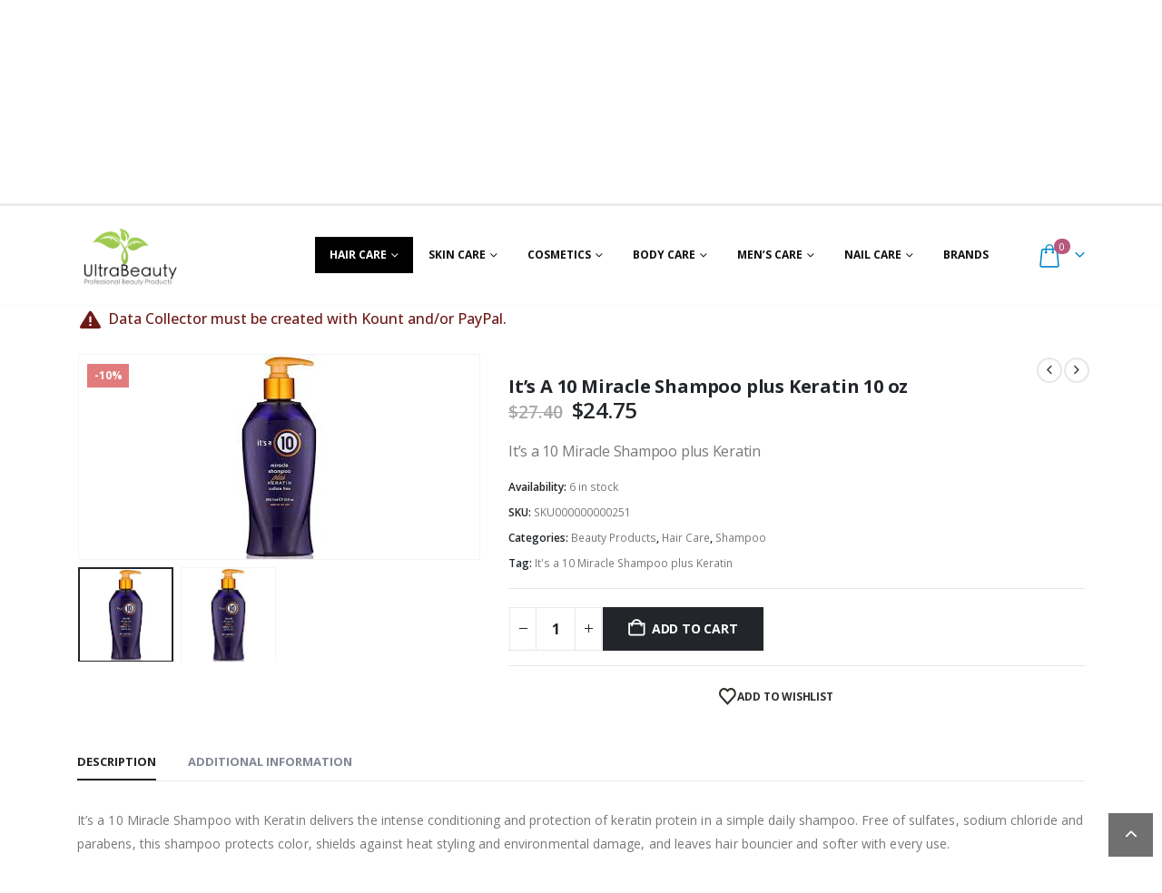

--- FILE ---
content_type: text/html; charset=UTF-8
request_url: https://www.ultrabeauty.shop/product/it-s-a-10-miracle-shampoo-plus-keratin-10-oz/
body_size: 42618
content:
	<!DOCTYPE html>
	<html class=""  lang="en-US" prefix="og: http://ogp.me/ns# fb: http://ogp.me/ns/fb#">
	<head>
		<meta http-equiv="X-UA-Compatible" content="IE=edge" />
		<meta http-equiv="Content-Type" content="text/html; charset=UTF-8" />
		<meta name="viewport" content="width=device-width, initial-scale=1, minimum-scale=1" />

		<link rel="profile" href="https://gmpg.org/xfn/11" />
		<link rel="pingback" href="https://www.ultrabeauty.shop/xmlrpc.php" />
						<script>document.documentElement.className = document.documentElement.className + ' yes-js js_active js'</script>
			<title>It&#8217;s A 10 Miracle Shampoo plus Keratin 10 oz &#8211; UltraBeauty.shop</title>
<meta name='robots' content='max-image-preview:large' />
	<style>img:is([sizes="auto" i], [sizes^="auto," i]) { contain-intrinsic-size: 3000px 1500px }</style>
	<!-- Google Tag Manager -->
<script>(function(w,d,s,l,i){w[l]=w[l]||[];w[l].push({'gtm.start':
new Date().getTime(),event:'gtm.js'});var f=d.getElementsByTagName(s)[0],
j=d.createElement(s),dl=l!='dataLayer'?'&l='+l:'';j.async=true;j.src=
'https://www.googletagmanager.com/gtm.js?id='+i+dl;f.parentNode.insertBefore(j,f);
})(window,document,'script','dataLayer','GTM-TCNHPRN');</script>
<!-- End Google Tag Manager -->
<link rel='dns-prefetch' href='//www.google.com' />
<link rel='dns-prefetch' href='//www.googletagmanager.com' />
<link rel="alternate" type="application/rss+xml" title="UltraBeauty.shop &raquo; Feed" href="https://www.ultrabeauty.shop/feed/" />
<link rel="alternate" type="application/rss+xml" title="UltraBeauty.shop &raquo; Comments Feed" href="https://www.ultrabeauty.shop/comments/feed/" />
		<link rel="shortcut icon" href="//www.ultrabeauty.shop/wp-content/uploads/2022/10/logofav.png" type="image/x-icon" />
				<link rel="apple-touch-icon" href="//www.ultrabeauty.shop/wp-content/uploads/2022/10/logofav.png" />
				<link rel="apple-touch-icon" sizes="120x120" href="//www.ultrabeauty.shop/wp-content/uploads/2022/10/logofav.png" />
				<link rel="apple-touch-icon" sizes="76x76" href="//www.ultrabeauty.shop/wp-content/uploads/2022/10/logofav.png" />
				<link rel="apple-touch-icon" sizes="152x152" href="//www.ultrabeauty.shop/wp-content/uploads/2022/10/logofav.png" />
			<meta name="twitter:card" content="summary_large_image">
	<meta property="twitter:title" content="It&#039;s A 10 Miracle Shampoo plus Keratin 10 oz"/>
	<meta property="og:title" content="It&#039;s A 10 Miracle Shampoo plus Keratin 10 oz"/>
	<meta property="og:type" content="website"/>
	<meta property="og:url" content="https://www.ultrabeauty.shop/product/it-s-a-10-miracle-shampoo-plus-keratin-10-oz/"/>
	<meta property="og:site_name" content="UltraBeauty.shop"/>
	<meta property="og:description" content="It’s a 10 Miracle Shampoo with Keratin delivers the intense conditioning and protection of keratin protein in a simple daily shampoo. Free of sulfates, sodium chloride and parabens, this shampoo protects color, shields against heat styling and environmental damage, and leaves hair bouncier and softer&hellip;"/>

						<meta property="og:image" content="https://www.ultrabeauty.shop/wp-content/uploads/2015/06/Its-A-10-Miracle-Shampoo-plus-Keratin-10-oz.jpg"/>
				<script>
window._wpemojiSettings = {"baseUrl":"https:\/\/s.w.org\/images\/core\/emoji\/16.0.1\/72x72\/","ext":".png","svgUrl":"https:\/\/s.w.org\/images\/core\/emoji\/16.0.1\/svg\/","svgExt":".svg","source":{"concatemoji":"https:\/\/www.ultrabeauty.shop\/wp-includes\/js\/wp-emoji-release.min.js?ver=6.8.3"}};
/*! This file is auto-generated */
!function(s,n){var o,i,e;function c(e){try{var t={supportTests:e,timestamp:(new Date).valueOf()};sessionStorage.setItem(o,JSON.stringify(t))}catch(e){}}function p(e,t,n){e.clearRect(0,0,e.canvas.width,e.canvas.height),e.fillText(t,0,0);var t=new Uint32Array(e.getImageData(0,0,e.canvas.width,e.canvas.height).data),a=(e.clearRect(0,0,e.canvas.width,e.canvas.height),e.fillText(n,0,0),new Uint32Array(e.getImageData(0,0,e.canvas.width,e.canvas.height).data));return t.every(function(e,t){return e===a[t]})}function u(e,t){e.clearRect(0,0,e.canvas.width,e.canvas.height),e.fillText(t,0,0);for(var n=e.getImageData(16,16,1,1),a=0;a<n.data.length;a++)if(0!==n.data[a])return!1;return!0}function f(e,t,n,a){switch(t){case"flag":return n(e,"\ud83c\udff3\ufe0f\u200d\u26a7\ufe0f","\ud83c\udff3\ufe0f\u200b\u26a7\ufe0f")?!1:!n(e,"\ud83c\udde8\ud83c\uddf6","\ud83c\udde8\u200b\ud83c\uddf6")&&!n(e,"\ud83c\udff4\udb40\udc67\udb40\udc62\udb40\udc65\udb40\udc6e\udb40\udc67\udb40\udc7f","\ud83c\udff4\u200b\udb40\udc67\u200b\udb40\udc62\u200b\udb40\udc65\u200b\udb40\udc6e\u200b\udb40\udc67\u200b\udb40\udc7f");case"emoji":return!a(e,"\ud83e\udedf")}return!1}function g(e,t,n,a){var r="undefined"!=typeof WorkerGlobalScope&&self instanceof WorkerGlobalScope?new OffscreenCanvas(300,150):s.createElement("canvas"),o=r.getContext("2d",{willReadFrequently:!0}),i=(o.textBaseline="top",o.font="600 32px Arial",{});return e.forEach(function(e){i[e]=t(o,e,n,a)}),i}function t(e){var t=s.createElement("script");t.src=e,t.defer=!0,s.head.appendChild(t)}"undefined"!=typeof Promise&&(o="wpEmojiSettingsSupports",i=["flag","emoji"],n.supports={everything:!0,everythingExceptFlag:!0},e=new Promise(function(e){s.addEventListener("DOMContentLoaded",e,{once:!0})}),new Promise(function(t){var n=function(){try{var e=JSON.parse(sessionStorage.getItem(o));if("object"==typeof e&&"number"==typeof e.timestamp&&(new Date).valueOf()<e.timestamp+604800&&"object"==typeof e.supportTests)return e.supportTests}catch(e){}return null}();if(!n){if("undefined"!=typeof Worker&&"undefined"!=typeof OffscreenCanvas&&"undefined"!=typeof URL&&URL.createObjectURL&&"undefined"!=typeof Blob)try{var e="postMessage("+g.toString()+"("+[JSON.stringify(i),f.toString(),p.toString(),u.toString()].join(",")+"));",a=new Blob([e],{type:"text/javascript"}),r=new Worker(URL.createObjectURL(a),{name:"wpTestEmojiSupports"});return void(r.onmessage=function(e){c(n=e.data),r.terminate(),t(n)})}catch(e){}c(n=g(i,f,p,u))}t(n)}).then(function(e){for(var t in e)n.supports[t]=e[t],n.supports.everything=n.supports.everything&&n.supports[t],"flag"!==t&&(n.supports.everythingExceptFlag=n.supports.everythingExceptFlag&&n.supports[t]);n.supports.everythingExceptFlag=n.supports.everythingExceptFlag&&!n.supports.flag,n.DOMReady=!1,n.readyCallback=function(){n.DOMReady=!0}}).then(function(){return e}).then(function(){var e;n.supports.everything||(n.readyCallback(),(e=n.source||{}).concatemoji?t(e.concatemoji):e.wpemoji&&e.twemoji&&(t(e.twemoji),t(e.wpemoji)))}))}((window,document),window._wpemojiSettings);
</script>
<style id='wp-emoji-styles-inline-css'>

	img.wp-smiley, img.emoji {
		display: inline !important;
		border: none !important;
		box-shadow: none !important;
		height: 1em !important;
		width: 1em !important;
		margin: 0 0.07em !important;
		vertical-align: -0.1em !important;
		background: none !important;
		padding: 0 !important;
	}
</style>
<link rel='stylesheet' id='wp-block-library-css' href='https://www.ultrabeauty.shop/wp-includes/css/dist/block-library/style.min.css?ver=6.8.3' media='all' />
<style id='wp-block-library-theme-inline-css'>
.wp-block-audio :where(figcaption){color:#555;font-size:13px;text-align:center}.is-dark-theme .wp-block-audio :where(figcaption){color:#ffffffa6}.wp-block-audio{margin:0 0 1em}.wp-block-code{border:1px solid #ccc;border-radius:4px;font-family:Menlo,Consolas,monaco,monospace;padding:.8em 1em}.wp-block-embed :where(figcaption){color:#555;font-size:13px;text-align:center}.is-dark-theme .wp-block-embed :where(figcaption){color:#ffffffa6}.wp-block-embed{margin:0 0 1em}.blocks-gallery-caption{color:#555;font-size:13px;text-align:center}.is-dark-theme .blocks-gallery-caption{color:#ffffffa6}:root :where(.wp-block-image figcaption){color:#555;font-size:13px;text-align:center}.is-dark-theme :root :where(.wp-block-image figcaption){color:#ffffffa6}.wp-block-image{margin:0 0 1em}.wp-block-pullquote{border-bottom:4px solid;border-top:4px solid;color:currentColor;margin-bottom:1.75em}.wp-block-pullquote cite,.wp-block-pullquote footer,.wp-block-pullquote__citation{color:currentColor;font-size:.8125em;font-style:normal;text-transform:uppercase}.wp-block-quote{border-left:.25em solid;margin:0 0 1.75em;padding-left:1em}.wp-block-quote cite,.wp-block-quote footer{color:currentColor;font-size:.8125em;font-style:normal;position:relative}.wp-block-quote:where(.has-text-align-right){border-left:none;border-right:.25em solid;padding-left:0;padding-right:1em}.wp-block-quote:where(.has-text-align-center){border:none;padding-left:0}.wp-block-quote.is-large,.wp-block-quote.is-style-large,.wp-block-quote:where(.is-style-plain){border:none}.wp-block-search .wp-block-search__label{font-weight:700}.wp-block-search__button{border:1px solid #ccc;padding:.375em .625em}:where(.wp-block-group.has-background){padding:1.25em 2.375em}.wp-block-separator.has-css-opacity{opacity:.4}.wp-block-separator{border:none;border-bottom:2px solid;margin-left:auto;margin-right:auto}.wp-block-separator.has-alpha-channel-opacity{opacity:1}.wp-block-separator:not(.is-style-wide):not(.is-style-dots){width:100px}.wp-block-separator.has-background:not(.is-style-dots){border-bottom:none;height:1px}.wp-block-separator.has-background:not(.is-style-wide):not(.is-style-dots){height:2px}.wp-block-table{margin:0 0 1em}.wp-block-table td,.wp-block-table th{word-break:normal}.wp-block-table :where(figcaption){color:#555;font-size:13px;text-align:center}.is-dark-theme .wp-block-table :where(figcaption){color:#ffffffa6}.wp-block-video :where(figcaption){color:#555;font-size:13px;text-align:center}.is-dark-theme .wp-block-video :where(figcaption){color:#ffffffa6}.wp-block-video{margin:0 0 1em}:root :where(.wp-block-template-part.has-background){margin-bottom:0;margin-top:0;padding:1.25em 2.375em}
</style>
<style id='classic-theme-styles-inline-css'>
/*! This file is auto-generated */
.wp-block-button__link{color:#fff;background-color:#32373c;border-radius:9999px;box-shadow:none;text-decoration:none;padding:calc(.667em + 2px) calc(1.333em + 2px);font-size:1.125em}.wp-block-file__button{background:#32373c;color:#fff;text-decoration:none}
</style>
<link rel='stylesheet' id='jquery-selectBox-css' href='https://www.ultrabeauty.shop/wp-content/plugins/yith-woocommerce-wishlist/assets/css/jquery.selectBox.css?ver=1.2.0' media='all' />
<link rel='stylesheet' id='woocommerce_prettyPhoto_css-css' href='//www.ultrabeauty.shop/wp-content/plugins/woocommerce/assets/css/prettyPhoto.css?ver=3.1.6' media='all' />
<link rel='stylesheet' id='yith-wcwl-main-css' href='https://www.ultrabeauty.shop/wp-content/plugins/yith-woocommerce-wishlist/assets/css/style.css?ver=4.12.0' media='all' />
<style id='yith-wcwl-main-inline-css'>
 :root { --add-to-wishlist-icon-color: #222529; --added-to-wishlist-icon-color: #E27C7C; --rounded-corners-radius: 16px; --color-add-to-cart-background: #333333; --color-add-to-cart-text: #FFFFFF; --color-add-to-cart-border: #333333; --color-add-to-cart-background-hover: #4F4F4F; --color-add-to-cart-text-hover: #FFFFFF; --color-add-to-cart-border-hover: #4F4F4F; --add-to-cart-rounded-corners-radius: 16px; --color-button-style-1-background: #333333; --color-button-style-1-text: #FFFFFF; --color-button-style-1-border: #333333; --color-button-style-1-background-hover: #4F4F4F; --color-button-style-1-text-hover: #FFFFFF; --color-button-style-1-border-hover: #4F4F4F; --color-button-style-2-background: #333333; --color-button-style-2-text: #FFFFFF; --color-button-style-2-border: #333333; --color-button-style-2-background-hover: #4F4F4F; --color-button-style-2-text-hover: #FFFFFF; --color-button-style-2-border-hover: #4F4F4F; --color-wishlist-table-background: #FFFFFF; --color-wishlist-table-text: #6d6c6c; --color-wishlist-table-border: #FFFFFF; --color-headers-background: #F4F4F4; --color-share-button-color: #FFFFFF; --color-share-button-color-hover: #FFFFFF; --color-fb-button-background: #39599E; --color-fb-button-background-hover: #595A5A; --color-tw-button-background: #45AFE2; --color-tw-button-background-hover: #595A5A; --color-pr-button-background: #AB2E31; --color-pr-button-background-hover: #595A5A; --color-em-button-background: #FBB102; --color-em-button-background-hover: #595A5A; --color-wa-button-background: #00A901; --color-wa-button-background-hover: #595A5A; --feedback-duration: 3s } 
 :root { --add-to-wishlist-icon-color: #222529; --added-to-wishlist-icon-color: #E27C7C; --rounded-corners-radius: 16px; --color-add-to-cart-background: #333333; --color-add-to-cart-text: #FFFFFF; --color-add-to-cart-border: #333333; --color-add-to-cart-background-hover: #4F4F4F; --color-add-to-cart-text-hover: #FFFFFF; --color-add-to-cart-border-hover: #4F4F4F; --add-to-cart-rounded-corners-radius: 16px; --color-button-style-1-background: #333333; --color-button-style-1-text: #FFFFFF; --color-button-style-1-border: #333333; --color-button-style-1-background-hover: #4F4F4F; --color-button-style-1-text-hover: #FFFFFF; --color-button-style-1-border-hover: #4F4F4F; --color-button-style-2-background: #333333; --color-button-style-2-text: #FFFFFF; --color-button-style-2-border: #333333; --color-button-style-2-background-hover: #4F4F4F; --color-button-style-2-text-hover: #FFFFFF; --color-button-style-2-border-hover: #4F4F4F; --color-wishlist-table-background: #FFFFFF; --color-wishlist-table-text: #6d6c6c; --color-wishlist-table-border: #FFFFFF; --color-headers-background: #F4F4F4; --color-share-button-color: #FFFFFF; --color-share-button-color-hover: #FFFFFF; --color-fb-button-background: #39599E; --color-fb-button-background-hover: #595A5A; --color-tw-button-background: #45AFE2; --color-tw-button-background-hover: #595A5A; --color-pr-button-background: #AB2E31; --color-pr-button-background-hover: #595A5A; --color-em-button-background: #FBB102; --color-em-button-background-hover: #595A5A; --color-wa-button-background: #00A901; --color-wa-button-background-hover: #595A5A; --feedback-duration: 3s } 
</style>
<style id='global-styles-inline-css'>
:root{--wp--preset--aspect-ratio--square: 1;--wp--preset--aspect-ratio--4-3: 4/3;--wp--preset--aspect-ratio--3-4: 3/4;--wp--preset--aspect-ratio--3-2: 3/2;--wp--preset--aspect-ratio--2-3: 2/3;--wp--preset--aspect-ratio--16-9: 16/9;--wp--preset--aspect-ratio--9-16: 9/16;--wp--preset--color--black: #000000;--wp--preset--color--cyan-bluish-gray: #abb8c3;--wp--preset--color--white: #ffffff;--wp--preset--color--pale-pink: #f78da7;--wp--preset--color--vivid-red: #cf2e2e;--wp--preset--color--luminous-vivid-orange: #ff6900;--wp--preset--color--luminous-vivid-amber: #fcb900;--wp--preset--color--light-green-cyan: #7bdcb5;--wp--preset--color--vivid-green-cyan: #00d084;--wp--preset--color--pale-cyan-blue: #8ed1fc;--wp--preset--color--vivid-cyan-blue: #0693e3;--wp--preset--color--vivid-purple: #9b51e0;--wp--preset--color--primary: var(--porto-primary-color);--wp--preset--color--secondary: var(--porto-secondary-color);--wp--preset--color--tertiary: var(--porto-tertiary-color);--wp--preset--color--quaternary: var(--porto-quaternary-color);--wp--preset--color--dark: var(--porto-dark-color);--wp--preset--color--light: var(--porto-light-color);--wp--preset--color--primary-hover: var(--porto-primary-light-5);--wp--preset--gradient--vivid-cyan-blue-to-vivid-purple: linear-gradient(135deg,rgba(6,147,227,1) 0%,rgb(155,81,224) 100%);--wp--preset--gradient--light-green-cyan-to-vivid-green-cyan: linear-gradient(135deg,rgb(122,220,180) 0%,rgb(0,208,130) 100%);--wp--preset--gradient--luminous-vivid-amber-to-luminous-vivid-orange: linear-gradient(135deg,rgba(252,185,0,1) 0%,rgba(255,105,0,1) 100%);--wp--preset--gradient--luminous-vivid-orange-to-vivid-red: linear-gradient(135deg,rgba(255,105,0,1) 0%,rgb(207,46,46) 100%);--wp--preset--gradient--very-light-gray-to-cyan-bluish-gray: linear-gradient(135deg,rgb(238,238,238) 0%,rgb(169,184,195) 100%);--wp--preset--gradient--cool-to-warm-spectrum: linear-gradient(135deg,rgb(74,234,220) 0%,rgb(151,120,209) 20%,rgb(207,42,186) 40%,rgb(238,44,130) 60%,rgb(251,105,98) 80%,rgb(254,248,76) 100%);--wp--preset--gradient--blush-light-purple: linear-gradient(135deg,rgb(255,206,236) 0%,rgb(152,150,240) 100%);--wp--preset--gradient--blush-bordeaux: linear-gradient(135deg,rgb(254,205,165) 0%,rgb(254,45,45) 50%,rgb(107,0,62) 100%);--wp--preset--gradient--luminous-dusk: linear-gradient(135deg,rgb(255,203,112) 0%,rgb(199,81,192) 50%,rgb(65,88,208) 100%);--wp--preset--gradient--pale-ocean: linear-gradient(135deg,rgb(255,245,203) 0%,rgb(182,227,212) 50%,rgb(51,167,181) 100%);--wp--preset--gradient--electric-grass: linear-gradient(135deg,rgb(202,248,128) 0%,rgb(113,206,126) 100%);--wp--preset--gradient--midnight: linear-gradient(135deg,rgb(2,3,129) 0%,rgb(40,116,252) 100%);--wp--preset--font-size--small: 13px;--wp--preset--font-size--medium: 20px;--wp--preset--font-size--large: 36px;--wp--preset--font-size--x-large: 42px;--wp--preset--spacing--20: 0.44rem;--wp--preset--spacing--30: 0.67rem;--wp--preset--spacing--40: 1rem;--wp--preset--spacing--50: 1.5rem;--wp--preset--spacing--60: 2.25rem;--wp--preset--spacing--70: 3.38rem;--wp--preset--spacing--80: 5.06rem;--wp--preset--shadow--natural: 6px 6px 9px rgba(0, 0, 0, 0.2);--wp--preset--shadow--deep: 12px 12px 50px rgba(0, 0, 0, 0.4);--wp--preset--shadow--sharp: 6px 6px 0px rgba(0, 0, 0, 0.2);--wp--preset--shadow--outlined: 6px 6px 0px -3px rgba(255, 255, 255, 1), 6px 6px rgba(0, 0, 0, 1);--wp--preset--shadow--crisp: 6px 6px 0px rgba(0, 0, 0, 1);}:where(.is-layout-flex){gap: 0.5em;}:where(.is-layout-grid){gap: 0.5em;}body .is-layout-flex{display: flex;}.is-layout-flex{flex-wrap: wrap;align-items: center;}.is-layout-flex > :is(*, div){margin: 0;}body .is-layout-grid{display: grid;}.is-layout-grid > :is(*, div){margin: 0;}:where(.wp-block-columns.is-layout-flex){gap: 2em;}:where(.wp-block-columns.is-layout-grid){gap: 2em;}:where(.wp-block-post-template.is-layout-flex){gap: 1.25em;}:where(.wp-block-post-template.is-layout-grid){gap: 1.25em;}.has-black-color{color: var(--wp--preset--color--black) !important;}.has-cyan-bluish-gray-color{color: var(--wp--preset--color--cyan-bluish-gray) !important;}.has-white-color{color: var(--wp--preset--color--white) !important;}.has-pale-pink-color{color: var(--wp--preset--color--pale-pink) !important;}.has-vivid-red-color{color: var(--wp--preset--color--vivid-red) !important;}.has-luminous-vivid-orange-color{color: var(--wp--preset--color--luminous-vivid-orange) !important;}.has-luminous-vivid-amber-color{color: var(--wp--preset--color--luminous-vivid-amber) !important;}.has-light-green-cyan-color{color: var(--wp--preset--color--light-green-cyan) !important;}.has-vivid-green-cyan-color{color: var(--wp--preset--color--vivid-green-cyan) !important;}.has-pale-cyan-blue-color{color: var(--wp--preset--color--pale-cyan-blue) !important;}.has-vivid-cyan-blue-color{color: var(--wp--preset--color--vivid-cyan-blue) !important;}.has-vivid-purple-color{color: var(--wp--preset--color--vivid-purple) !important;}.has-black-background-color{background-color: var(--wp--preset--color--black) !important;}.has-cyan-bluish-gray-background-color{background-color: var(--wp--preset--color--cyan-bluish-gray) !important;}.has-white-background-color{background-color: var(--wp--preset--color--white) !important;}.has-pale-pink-background-color{background-color: var(--wp--preset--color--pale-pink) !important;}.has-vivid-red-background-color{background-color: var(--wp--preset--color--vivid-red) !important;}.has-luminous-vivid-orange-background-color{background-color: var(--wp--preset--color--luminous-vivid-orange) !important;}.has-luminous-vivid-amber-background-color{background-color: var(--wp--preset--color--luminous-vivid-amber) !important;}.has-light-green-cyan-background-color{background-color: var(--wp--preset--color--light-green-cyan) !important;}.has-vivid-green-cyan-background-color{background-color: var(--wp--preset--color--vivid-green-cyan) !important;}.has-pale-cyan-blue-background-color{background-color: var(--wp--preset--color--pale-cyan-blue) !important;}.has-vivid-cyan-blue-background-color{background-color: var(--wp--preset--color--vivid-cyan-blue) !important;}.has-vivid-purple-background-color{background-color: var(--wp--preset--color--vivid-purple) !important;}.has-black-border-color{border-color: var(--wp--preset--color--black) !important;}.has-cyan-bluish-gray-border-color{border-color: var(--wp--preset--color--cyan-bluish-gray) !important;}.has-white-border-color{border-color: var(--wp--preset--color--white) !important;}.has-pale-pink-border-color{border-color: var(--wp--preset--color--pale-pink) !important;}.has-vivid-red-border-color{border-color: var(--wp--preset--color--vivid-red) !important;}.has-luminous-vivid-orange-border-color{border-color: var(--wp--preset--color--luminous-vivid-orange) !important;}.has-luminous-vivid-amber-border-color{border-color: var(--wp--preset--color--luminous-vivid-amber) !important;}.has-light-green-cyan-border-color{border-color: var(--wp--preset--color--light-green-cyan) !important;}.has-vivid-green-cyan-border-color{border-color: var(--wp--preset--color--vivid-green-cyan) !important;}.has-pale-cyan-blue-border-color{border-color: var(--wp--preset--color--pale-cyan-blue) !important;}.has-vivid-cyan-blue-border-color{border-color: var(--wp--preset--color--vivid-cyan-blue) !important;}.has-vivid-purple-border-color{border-color: var(--wp--preset--color--vivid-purple) !important;}.has-vivid-cyan-blue-to-vivid-purple-gradient-background{background: var(--wp--preset--gradient--vivid-cyan-blue-to-vivid-purple) !important;}.has-light-green-cyan-to-vivid-green-cyan-gradient-background{background: var(--wp--preset--gradient--light-green-cyan-to-vivid-green-cyan) !important;}.has-luminous-vivid-amber-to-luminous-vivid-orange-gradient-background{background: var(--wp--preset--gradient--luminous-vivid-amber-to-luminous-vivid-orange) !important;}.has-luminous-vivid-orange-to-vivid-red-gradient-background{background: var(--wp--preset--gradient--luminous-vivid-orange-to-vivid-red) !important;}.has-very-light-gray-to-cyan-bluish-gray-gradient-background{background: var(--wp--preset--gradient--very-light-gray-to-cyan-bluish-gray) !important;}.has-cool-to-warm-spectrum-gradient-background{background: var(--wp--preset--gradient--cool-to-warm-spectrum) !important;}.has-blush-light-purple-gradient-background{background: var(--wp--preset--gradient--blush-light-purple) !important;}.has-blush-bordeaux-gradient-background{background: var(--wp--preset--gradient--blush-bordeaux) !important;}.has-luminous-dusk-gradient-background{background: var(--wp--preset--gradient--luminous-dusk) !important;}.has-pale-ocean-gradient-background{background: var(--wp--preset--gradient--pale-ocean) !important;}.has-electric-grass-gradient-background{background: var(--wp--preset--gradient--electric-grass) !important;}.has-midnight-gradient-background{background: var(--wp--preset--gradient--midnight) !important;}.has-small-font-size{font-size: var(--wp--preset--font-size--small) !important;}.has-medium-font-size{font-size: var(--wp--preset--font-size--medium) !important;}.has-large-font-size{font-size: var(--wp--preset--font-size--large) !important;}.has-x-large-font-size{font-size: var(--wp--preset--font-size--x-large) !important;}
:where(.wp-block-post-template.is-layout-flex){gap: 1.25em;}:where(.wp-block-post-template.is-layout-grid){gap: 1.25em;}
:where(.wp-block-columns.is-layout-flex){gap: 2em;}:where(.wp-block-columns.is-layout-grid){gap: 2em;}
:root :where(.wp-block-pullquote){font-size: 1.5em;line-height: 1.6;}
</style>
<link rel='stylesheet' id='contact-form-7-css' href='https://www.ultrabeauty.shop/wp-content/plugins/contact-form-7/includes/css/styles.css?ver=6.1.4' media='all' />
<link rel='stylesheet' id='photoswipe-css' href='https://www.ultrabeauty.shop/wp-content/plugins/woocommerce/assets/css/photoswipe/photoswipe.min.css?ver=10.4.3' media='all' />
<link rel='stylesheet' id='photoswipe-default-skin-css' href='https://www.ultrabeauty.shop/wp-content/plugins/woocommerce/assets/css/photoswipe/default-skin/default-skin.min.css?ver=10.4.3' media='all' />
<style id='woocommerce-inline-inline-css'>
.woocommerce form .form-row .required { visibility: visible; }
</style>
<link rel='stylesheet' id='porto-fs-progress-bar-css' href='https://www.ultrabeauty.shop/wp-content/themes/porto/inc/lib/woocommerce-shipping-progress-bar/shipping-progress-bar.css?ver=7.7.0' media='all' />
<link rel='stylesheet' id='porto-css-vars-css' href='https://www.ultrabeauty.shop/wp-content/uploads/porto_styles/theme_css_vars.css?ver=7.7.0' media='all' />
<link rel='stylesheet' id='js_composer_front-css' href='https://www.ultrabeauty.shop/wp-content/plugins/js_composer/assets/css/js_composer.min.css?ver=8.7.2' media='all' />
<link rel='stylesheet' id='bootstrap-css' href='https://www.ultrabeauty.shop/wp-content/uploads/porto_styles/bootstrap.css?ver=7.7.0' media='all' />
<link rel='stylesheet' id='porto-plugins-css' href='https://www.ultrabeauty.shop/wp-content/themes/porto/css/plugins.css?ver=7.7.0' media='all' />
<link rel='stylesheet' id='porto-theme-css' href='https://www.ultrabeauty.shop/wp-content/themes/porto/css/theme.css?ver=7.7.0' media='all' />
<link rel='stylesheet' id='porto-animate-css' href='https://www.ultrabeauty.shop/wp-content/themes/porto/css/part/animate.css?ver=7.7.0' media='all' />
<link rel='stylesheet' id='porto-widget-contact-info-css' href='https://www.ultrabeauty.shop/wp-content/themes/porto/css/part/widget-contact-info.css?ver=7.7.0' media='all' />
<link rel='stylesheet' id='porto-widget-tag-cloud-css' href='https://www.ultrabeauty.shop/wp-content/themes/porto/css/part/widget-tag-cloud.css?ver=7.7.0' media='all' />
<link rel='stylesheet' id='porto-widget-follow-us-css' href='https://www.ultrabeauty.shop/wp-content/themes/porto/css/part/widget-follow-us.css?ver=7.7.0' media='all' />
<link rel='stylesheet' id='porto-blog-legacy-css' href='https://www.ultrabeauty.shop/wp-content/themes/porto/css/part/blog-legacy.css?ver=7.7.0' media='all' />
<link rel='stylesheet' id='porto-side-menu-css' href='https://www.ultrabeauty.shop/wp-content/themes/porto/css/part/side-accordion.css?ver=7.7.0' media='all' />
<link rel='stylesheet' id='porto-header-shop-css' href='https://www.ultrabeauty.shop/wp-content/themes/porto/css/part/header-shop.css?ver=7.7.0' media='all' />
<link rel='stylesheet' id='porto-header-legacy-css' href='https://www.ultrabeauty.shop/wp-content/themes/porto/css/part/header-legacy.css?ver=7.7.0' media='all' />
<link rel='stylesheet' id='porto-footer-legacy-css' href='https://www.ultrabeauty.shop/wp-content/themes/porto/css/part/footer-legacy.css?ver=7.7.0' media='all' />
<link rel='stylesheet' id='porto-nav-panel-css' href='https://www.ultrabeauty.shop/wp-content/themes/porto/css/part/nav-panel.css?ver=7.7.0' media='all' />
<link rel='stylesheet' id='porto-media-mobile-sidebar-css' href='https://www.ultrabeauty.shop/wp-content/themes/porto/css/part/media-mobile-sidebar.css?ver=7.7.0' media='(max-width:991px)' />
<link rel='stylesheet' id='porto-theme-portfolio-css' href='https://www.ultrabeauty.shop/wp-content/themes/porto/css/theme_portfolio.css?ver=7.7.0' media='all' />
<link rel='stylesheet' id='porto-theme-member-css' href='https://www.ultrabeauty.shop/wp-content/themes/porto/css/theme_member.css?ver=7.7.0' media='all' />
<link rel='stylesheet' id='porto-shortcodes-css' href='https://www.ultrabeauty.shop/wp-content/uploads/porto_styles/shortcodes.css?ver=7.7.0' media='all' />
<link rel='stylesheet' id='porto-theme-shop-css' href='https://www.ultrabeauty.shop/wp-content/themes/porto/css/theme_shop.css?ver=7.7.0' media='all' />
<link rel='stylesheet' id='porto-only-product-css' href='https://www.ultrabeauty.shop/wp-content/themes/porto/css/part/only-product.css?ver=7.7.0' media='all' />
<link rel='stylesheet' id='porto-shop-legacy-css' href='https://www.ultrabeauty.shop/wp-content/themes/porto/css/part/shop-legacy.css?ver=7.7.0' media='all' />
<link rel='stylesheet' id='porto-shop-sidebar-base-css' href='https://www.ultrabeauty.shop/wp-content/themes/porto/css/part/shop-sidebar-base.css?ver=7.7.0' media='all' />
<link rel='stylesheet' id='porto-theme-wpb-css' href='https://www.ultrabeauty.shop/wp-content/themes/porto/css/theme_wpb.css?ver=7.7.0' media='all' />
<link rel='stylesheet' id='porto-dynamic-style-css' href='https://www.ultrabeauty.shop/wp-content/uploads/porto_styles/dynamic_style.css?ver=7.7.0' media='all' />
<link rel='stylesheet' id='porto-type-builder-css' href='https://www.ultrabeauty.shop/wp-content/plugins/porto-functionality/builders/assets/type-builder.css?ver=3.7.2' media='all' />
<link rel='stylesheet' id='porto-account-login-style-css' href='https://www.ultrabeauty.shop/wp-content/themes/porto/css/theme/shop/login-style/account-login.css?ver=7.7.0' media='all' />
<link rel='stylesheet' id='porto-theme-woopage-css' href='https://www.ultrabeauty.shop/wp-content/themes/porto/css/theme/shop/other/woopage.css?ver=7.7.0' media='all' />
<link rel='stylesheet' id='porto-style-css' href='https://www.ultrabeauty.shop/wp-content/themes/porto/style.css?ver=7.7.0' media='all' />
<style id='porto-style-inline-css'>
.side-header-narrow-bar-logo{max-width:160px}#header,.sticky-header .header-main.sticky{border-top:3px solid #ededed}@media (min-width:992px){}.page-top .page-title-wrap{line-height:0}.page-top .page-title:not(.b-none):after{content:'';position:absolute;width:100%;left:0;border-bottom:5px solid var(--porto-primary-color);bottom:-32px}.product-images .img-thumbnail .inner,.product-images .img-thumbnail .inner img{-webkit-transform:none;transform:none}.sticky-product{position:fixed;top:0;left:0;width:100%;z-index:1001;background-color:#fff;box-shadow:0 3px 5px rgba(0,0,0,0.08);padding:15px 0}.sticky-product.pos-bottom{top:auto;bottom:var(--porto-icon-menus-mobile,0);box-shadow:0 -3px 5px rgba(0,0,0,0.08)}.sticky-product .container{display:-ms-flexbox;display:flex;-ms-flex-align:center;align-items:center;-ms-flex-wrap:wrap;flex-wrap:wrap}.sticky-product .sticky-image{max-width:60px;margin-right:15px}.sticky-product .add-to-cart{-ms-flex:1;flex:1;text-align:right;margin-top:5px}.sticky-product .product-name{font-size:16px;font-weight:600;line-height:inherit;margin-bottom:0}.sticky-product .sticky-detail{line-height:1.5;display:-ms-flexbox;display:flex}.sticky-product .star-rating{margin:5px 15px;font-size:1em}.sticky-product .availability{padding-top:2px}.sticky-product .sticky-detail .price{font-family:Open Sans,Open Sans,sans-serif;font-weight:400;margin-bottom:0;font-size:1.3em;line-height:1.5}.sticky-product.pos-top:not(.hide){top:0;opacity:1;visibility:visible;transform:translate3d( 0,0,0 )}.sticky-product.pos-top.scroll-down{opacity:0 !important;visibility:hidden;transform:translate3d( 0,-100%,0 )}.sticky-product.sticky-ready{transition:left .3s,visibility 0.3s,opacity 0.3s,transform 0.3s,top 0.3s ease}.sticky-product .quantity.extra-type{display:none}@media (min-width:992px){body.single-product .sticky-product .container{padding-left:calc(var(--porto-grid-gutter-width) / 2);padding-right:calc(var(--porto-grid-gutter-width) / 2)}}.sticky-product .container{padding-left:var(--porto-fluid-spacing);padding-right:var(--porto-fluid-spacing)}@media (max-width:768px){.sticky-product .sticky-image,.sticky-product .sticky-detail,.sticky-product{display:none}.sticky-product.show-mobile{display:block;padding-top:10px;padding-bottom:10px}.sticky-product.show-mobile .add-to-cart{margin-top:0}.sticky-product.show-mobile .single_add_to_cart_button{margin:0;width:100%}}#login-form-popup{max-width:480px}.login h1 a{background-image:url(https://www.ultrabeauty.shop/wp-content/uploads/2022/10/UBlogo2019ZZ.png) !important;background-image:none,url(https://www.ultrabeauty.shop/wp-content/uploads/2022/10/UBlogo2019ZZ.png) !important;background-size:160px !important;background-position:center top;background-repeat:no-repeat;color:#3c434a;height:120px;font-size:20px;font-weight:400;line-height:1.3;margin:0 auto 25px;padding:0;text-decoration:none;width:160px;text-indent:-9999px;outline:0;overflow:hidden;display:block}.porto-video-popup-wrapper video{width:60% !important;height:auto;object-fit:cover;outline:none}.fit-video .wp-video,.fit-video iframe{width:100%!important;text-align:center !important}.verify{color:#8cb63c;font-size:12px}.page-top .page-sub-title{font-size:1.2em;font-weight:300;line-height:1.5em;opacity:0.8}div.term-description{font-size:16px !important;padding:5px;margin-top:10px}ul.products .woocommerce-loop-product__title{white-space:normal !important;overflow:hidden;text-overflow:ellipsis}.section-title,.slider-title{font-size:1.1429em;line-height:1.4;letter-spacing:normal;font-weight:700;text-transform:uppercase;color:var(--porto-heading-color);margin-top:0;margin-bottom:1.25rem;position:relativetext-shadow:0 0 1px #dcd6d6;text-shadow:0 1px 1px #fdfdfd}.porto-sicon-description a{width:100%;display:block;line-height:24px;margin-top:0;color:#0f0e0e !important}ul.products .product-content{padding-bottom:1px;white-space:normal;display:block;max-width:100%;clear:both}menu .porto-wide-sub-menu > li > a,#header .porto-wide-sub-menu > li > a{--porto-heading-color:#333333;font-style:normal !important;font-weight:300 !important;text-transform:capitalize}.section.section-light{border-style:none !important}div.header-top{background-color:#040404 !important}.pagination.load-more .next{display:block;float:none;padding:1.0833em 2.5em;font-size:12px;line-height:1.3333;border-width:0;width:100%;height:auto;text-indent:0;font-weight:700;text-transform:uppercase;color:#ffffff !important;background-color:rgba(158,198,78,0.8) !important}#woocommerce_product_categories-6 h3.widget-title{display:none}table.manufacturer-list-table tbody tr td p a{text-transform:uppercase}div.slider-wrapper .product-type-simple div.product-inner div.product-content{padding:5px 2px}div.slider-wrapper div.product-content span.price ins span.woocommerce-Price-amount.amount bdi{color:#ff1f23;border-radius:5px;padding:2px}div.slider-wrapper div.product-content a.product-loop-title h3.woocommerce-loop-product__title{color:#343131;white-space:normal;text-shadow:0 1px 1px #f6f5f5}h3.vc_custom_heading.vc_custom_1544903445210.align-left{color:#ebffe6;border-radius:5px;width:100%}div.slider-wrapper div.product-inner div.product-content span.category-list{display:none !important}div.slider-wrapper .has-post-thumbnail.featured div.product-inner div.product-content{display:inline-block;background-color:transparent;color:#454545 !important}div.slider-wrapper .has-post-thumbnail.featured div.product-inner div.product-content a.product-loop-title h3.woocommerce-loop-product__title{display:inline-block;background-color:transparent;color:#454545 !important;white-space:normal}div.slider-wrapper .has-post-thumbnail.featured div.product-inner div.product-content span.price ins span.woocommerce-Price-amount.amount bdi{color:#ff1f23;background-color:transparent}div.related.products div.container div.slider-wrapper ul.products.products-container.products-slider .product-type-simple div.product-inner div.product-content{display:inline-block;background-color:transparent !important;color:#454545 !important}div.related.products div.container div.slider-wrapper ul.products.products-container.products-slider .product-type-simple div.product-inner div.product-content span.price ins span.woocommerce-Price-amount.amount bdi{display:inline-block;background-color:transparent !important;color:#454545 !important}@media only screen and (max-width:767px){html #topcontrol{display:inline-block !important}h2.product_title.entry-title.show-product-nav{font-size:15px !important;text-align:left;padding-top:24px}.manufacturer-list-table tbody tr td a{max-width:22px !important;display:inline-block;font-size:11px !important;text-transform:capitalize !important;white-space:normal;color:#575757}.manufacturer-list-table tbody tr td a:hover{color:#9dc74d}h3.vc_custom_heading.vc_custom_1544903445210.align-left{color:#ebffe6;border-radius:5px;width:100%;text-shadow:0 1px 1px #ffffff}div.slider-wrapper .product-type-simple div.product-inner div.product-content{padding:5px 2px;border-radius:5px}div.slider-wrapper div.product-content a.product-loop-title h3.woocommerce-loop-product__title{color:#343131}div.slider-wrapper div.product-content a.product-loop-title h3.woocommerce-loop-product__title:hover{color:#090908}h2.section-title.slider-title span.inline-title{background-color:rgba(239,239,239,0.7425888);padding:5px;border-radius:5px}div.related.products div.container div.slider-wrapper ul.products.products-container.products-slider .product-type-simple div.product-inner div.product-content a.product-loop-title h3.woocommerce-loop-product__title{display:inline-block;background-color:transparent !important;color:#454545 !important}}.product-image img slidimg{max-height:220px;max-width:auto !important;text-align:center;width:auto;height:auto;position:relative;margin:0 auto;display:block}#header .main-menu .narrow li.menu-item > a{color:#090908 !important;border-bottom-color:#f3f3f3;font-size:14px}.sidebar .product-categories li>a{font-size:13px;font-weight:500;text-transform:uppercase !important}#mini-cart .product-image{-ms-flex-order:2;order:2;margin-right:0;-webkit-flex:0 0 80px;-ms-flex:0 0 80px;flex:0 0 80px;width:80px;height:80px !important}#header.sticky-header .header-main.change-logo .logo img{transform:scale(0.9) !important}#header div.header-main.sticky.change-logo div.container div.header-left{padding-top:2px;padding-bottom:2px}#header .header-main .header-left{padding:17px 0 !important}i.fas.fa-search{color:#181818;font-weight:bold;font-size:31px}.owl-carousel .owl-item img{display:block;width:auto !important}ul.breadcrumb li{color:#9dc74d !important}ul.breadcrumb li span{color:#e1e1e1 !important;font-size:11px}ul#menu-top-navigation.top-links.mega-menu a{color:#e2e2e2 !important}ul#menu-top-navigation.top-links.mega-menu a:hover{color:#9dc74d !important}img.wp-post-image{}.product-image .inner{width:auto;max-height:240px !important}.product-image img{display:inline-block;max-width:auto !important;width:100%;height:auto;transition:opacity 0.3s ease-in-out;transform:translateZ(0)}#header div.header-top div.container div.header-right div.header-contact ul.nav.nav-pills.nav-top li.d-none.d-sm-block{color:#9dc74d;display:inline-block;position:absolute;left:-3px;font-size:18px;padding-top:3px;top:4px}.products.related .wp-post-image img{}.read-more-target{opacity:0;max-height:0;font-size:0;transition:.25s ease}.read-more-state:checked ~ .read-more-wrap .read-more-target{opacity:1;font-size:inherit;max-height:999em}.read-more-state ~ .read-more-trigger:before{content:'Read more'}.read-more-state:checked ~ .read-more-trigger:before{content:'Show less'}.read-more-trigger{cursor:pointer;display:block;padding:0 .5em;text-align:center;border:1px solid #ddd;border-radius:.25em;margin:0 auto;font:.9em/2 "Lucida Grande",Lucida,Verdana,sans-serif;width:115px}p.read-more-wrap{margin-bottom:6px;color:#232323}.read-more-state{display:none !important}.img-thumbnail .inner img{display:block;overflow:hidden;position:relative;backface-visibility:hidden;-webkit-transform:translate3d(0,0,0);transform:translate3d(0,0,0);text-align:center !important;margin:0 auto !important}h2.product_title.entry-title.show-product-nav{font-size:20px;text-align:left;padding-top:24px}div.description.woocommerce-product-details__short-description p strong{font-weight:normal;font-style:normal}h2.vc_custom_heading.vc_custom_1666113141197.align-left{position:relative;left:-6px}#header div.header-top div.container div.header-right div.header-contact ul.nav.nav-pills.nav-top li.phone.nav-item-left-border.nav-item-right-border{color:#fff;position:relative;font-size:18px}#header div.header-top div.container div.header-right div.header-contact ul.nav.nav-pills.nav-top li.phone.nav-item-left-border.nav-item-right-border span a{color:#eeeded}div.product-content span.category-list{display:none}
</style>
<link rel='stylesheet' id='porto-360-gallery-css' href='https://www.ultrabeauty.shop/wp-content/themes/porto/inc/lib/threesixty/threesixty.css?ver=7.7.0' media='all' />
<script src="https://www.ultrabeauty.shop/wp-includes/js/jquery/jquery.min.js?ver=3.7.1" id="jquery-core-js"></script>
<script src="https://www.ultrabeauty.shop/wp-includes/js/jquery/jquery-migrate.min.js?ver=3.4.1" id="jquery-migrate-js"></script>
<script src="https://www.ultrabeauty.shop/wp-includes/js/dist/hooks.min.js?ver=4d63a3d491d11ffd8ac6" id="wp-hooks-js"></script>
<script src="https://www.ultrabeauty.shop/wp-content/plugins/recaptcha-woo/js/rcfwc.js?ver=1.0" id="rcfwc-js-js" defer data-wp-strategy="defer"></script>
<script src="https://www.google.com/recaptcha/api.js?hl=en_US" id="recaptcha-js" defer data-wp-strategy="defer"></script>
<script src="https://www.ultrabeauty.shop/wp-content/plugins/woocommerce/assets/js/jquery-blockui/jquery.blockUI.min.js?ver=2.7.0-wc.10.4.3" id="wc-jquery-blockui-js" data-wp-strategy="defer"></script>
<script id="wc-add-to-cart-js-extra">
var wc_add_to_cart_params = {"ajax_url":"\/wp-admin\/admin-ajax.php","wc_ajax_url":"\/?wc-ajax=%%endpoint%%","i18n_view_cart":"View cart","cart_url":"https:\/\/www.ultrabeauty.shop\/cart\/","is_cart":"","cart_redirect_after_add":"no"};
</script>
<script src="https://www.ultrabeauty.shop/wp-content/plugins/woocommerce/assets/js/frontend/add-to-cart.min.js?ver=10.4.3" id="wc-add-to-cart-js" data-wp-strategy="defer"></script>
<script src="https://www.ultrabeauty.shop/wp-content/plugins/woocommerce/assets/js/photoswipe/photoswipe.min.js?ver=4.1.1-wc.10.4.3" id="wc-photoswipe-js" defer data-wp-strategy="defer"></script>
<script src="https://www.ultrabeauty.shop/wp-content/plugins/woocommerce/assets/js/photoswipe/photoswipe-ui-default.min.js?ver=4.1.1-wc.10.4.3" id="wc-photoswipe-ui-default-js" defer data-wp-strategy="defer"></script>
<script id="wc-single-product-js-extra">
var wc_single_product_params = {"i18n_required_rating_text":"Please select a rating","i18n_rating_options":["1 of 5 stars","2 of 5 stars","3 of 5 stars","4 of 5 stars","5 of 5 stars"],"i18n_product_gallery_trigger_text":"View full-screen image gallery","review_rating_required":"yes","flexslider":{"rtl":false,"animation":"slide","smoothHeight":true,"directionNav":false,"controlNav":"thumbnails","slideshow":false,"animationSpeed":500,"animationLoop":false,"allowOneSlide":false},"zoom_enabled":"","zoom_options":[],"photoswipe_enabled":"1","photoswipe_options":{"shareEl":false,"closeOnScroll":false,"history":false,"hideAnimationDuration":0,"showAnimationDuration":0},"flexslider_enabled":""};
</script>
<script src="https://www.ultrabeauty.shop/wp-content/plugins/woocommerce/assets/js/frontend/single-product.min.js?ver=10.4.3" id="wc-single-product-js" defer data-wp-strategy="defer"></script>
<script src="https://www.ultrabeauty.shop/wp-content/plugins/woocommerce/assets/js/js-cookie/js.cookie.min.js?ver=2.1.4-wc.10.4.3" id="wc-js-cookie-js" defer data-wp-strategy="defer"></script>
<script id="woocommerce-js-extra">
var woocommerce_params = {"ajax_url":"\/wp-admin\/admin-ajax.php","wc_ajax_url":"\/?wc-ajax=%%endpoint%%","i18n_password_show":"Show password","i18n_password_hide":"Hide password"};
</script>
<script src="https://www.ultrabeauty.shop/wp-content/plugins/woocommerce/assets/js/frontend/woocommerce.min.js?ver=10.4.3" id="woocommerce-js" defer data-wp-strategy="defer"></script>
<script src="https://www.ultrabeauty.shop/wp-content/plugins/js_composer/assets/js/vendors/woocommerce-add-to-cart.js?ver=8.7.2" id="vc_woocommerce-add-to-cart-js-js"></script>
<script id="pmw-js-extra">
var pmw = {"ajax_url":"https:\/\/www.ultrabeauty.shop\/wp-admin\/admin-ajax.php","root":"https:\/\/www.ultrabeauty.shop\/wp-json\/","nonce_wp_rest":"fd8b9a42e4","nonce_ajax":"938c55d17f"};
</script>
<script src="https://www.ultrabeauty.shop/wp-content/plugins/woocommerce-google-adwords-conversion-tracking-tag/js/public/free/pmw-public.p1.min.js?ver=1.55.1" id="pmw-js"></script>
<script id="wc-cart-fragments-js-extra">
var wc_cart_fragments_params = {"ajax_url":"\/wp-admin\/admin-ajax.php","wc_ajax_url":"\/?wc-ajax=%%endpoint%%","cart_hash_key":"wc_cart_hash_b1a0e92f964b78932df0021c86d2b6e5","fragment_name":"wc_fragments_b1a0e92f964b78932df0021c86d2b6e5","request_timeout":"15000"};
</script>
<script src="https://www.ultrabeauty.shop/wp-content/plugins/woocommerce/assets/js/frontend/cart-fragments.min.js?ver=10.4.3" id="wc-cart-fragments-js" defer data-wp-strategy="defer"></script>
<script src="https://www.ultrabeauty.shop/wp-content/plugins/woocommerce/assets/js/jquery-cookie/jquery.cookie.min.js?ver=1.4.1-wc.10.4.3" id="wc-jquery-cookie-js" defer data-wp-strategy="defer"></script>
<script></script><link rel="https://api.w.org/" href="https://www.ultrabeauty.shop/wp-json/" /><link rel="alternate" title="JSON" type="application/json" href="https://www.ultrabeauty.shop/wp-json/wp/v2/product/5553" /><link rel="EditURI" type="application/rsd+xml" title="RSD" href="https://www.ultrabeauty.shop/xmlrpc.php?rsd" />
<meta name="generator" content="WordPress 6.8.3" />
<meta name="generator" content="WooCommerce 10.4.3" />
<link rel="canonical" href="https://www.ultrabeauty.shop/product/it-s-a-10-miracle-shampoo-plus-keratin-10-oz/" />
<link rel='shortlink' href='https://www.ultrabeauty.shop/?p=5553' />
<link rel="alternate" title="oEmbed (JSON)" type="application/json+oembed" href="https://www.ultrabeauty.shop/wp-json/oembed/1.0/embed?url=https%3A%2F%2Fwww.ultrabeauty.shop%2Fproduct%2Fit-s-a-10-miracle-shampoo-plus-keratin-10-oz%2F" />
<link rel="alternate" title="oEmbed (XML)" type="text/xml+oembed" href="https://www.ultrabeauty.shop/wp-json/oembed/1.0/embed?url=https%3A%2F%2Fwww.ultrabeauty.shop%2Fproduct%2Fit-s-a-10-miracle-shampoo-plus-keratin-10-oz%2F&#038;format=xml" />
<meta name="generator" content="Site Kit by Google 1.171.0" />		<script type="text/javascript" id="webfont-queue">
		WebFontConfig = {
			google: { families: [ 'Open+Sans:400,500,600,700,800','Shadows+Into+Light:400,700','Playfair+Display:400,700' ] }
		};
		(function(d) {
			var wf = d.createElement('script'), s = d.scripts[d.scripts.length - 1];
			wf.src = 'https://www.ultrabeauty.shop/wp-content/themes/porto/js/libs/webfont.js';
			wf.async = true;
			s.parentNode.insertBefore(wf, s);
		})(document);</script>
			<noscript><style>.woocommerce-product-gallery{ opacity: 1 !important; }</style></noscript>
	
<!-- START Pixel Manager for WooCommerce -->

		<script>

			window.pmwDataLayer = window.pmwDataLayer || {};
			window.pmwDataLayer = Object.assign(window.pmwDataLayer, {"cart":{},"cart_item_keys":{},"version":{"number":"1.55.1","pro":false,"eligible_for_updates":false,"distro":"fms","beta":false,"show":true},"pixels":{"google":{"linker":{"settings":null},"user_id":false,"ads":{"conversion_ids":{"AW-1053791767":"gb2eCMfZj4cBEJesvvYD"},"dynamic_remarketing":{"status":true,"id_type":"sku","send_events_with_parent_ids":true},"google_business_vertical":"retail","phone_conversion_number":"","phone_conversion_label":""},"analytics":{"ga4":{"measurement_id":"G-RDCEE15GYN","parameters":{},"mp_active":false,"debug_mode":false,"page_load_time_tracking":false},"id_type":"post_id"},"tag_id":"AW-1053791767","tag_id_suppressed":[],"tag_gateway":{"measurement_path":""},"tcf_support":false,"consent_mode":{"is_active":false,"wait_for_update":500,"ads_data_redaction":false,"url_passthrough":true}}},"shop":{"list_name":"Product | It's A 10 Miracle Shampoo plus Keratin 10 oz","list_id":"product_its-a-10-miracle-shampoo-plus-keratin-10-oz","page_type":"product","product_type":"simple","currency":"USD","selectors":{"addToCart":[],"beginCheckout":[]},"order_duplication_prevention":true,"view_item_list_trigger":{"test_mode":false,"background_color":"green","opacity":0.5,"repeat":true,"timeout":1000,"threshold":0.8},"variations_output":false,"session_active":false},"page":{"id":5553,"title":"It&#8217;s A 10 Miracle Shampoo plus Keratin 10 oz","type":"product","categories":[],"parent":{"id":0,"title":"It&#8217;s A 10 Miracle Shampoo plus Keratin 10 oz","type":"product","categories":[]}},"general":{"user_logged_in":false,"scroll_tracking_thresholds":[],"page_id":5553,"exclude_domains":[],"server_2_server":{"active":false,"user_agent_exclude_patterns":[],"ip_exclude_list":[],"pageview_event_s2s":{"is_active":false,"pixels":[]}},"consent_management":{"explicit_consent":false},"lazy_load_pmw":false,"chunk_base_path":"https://www.ultrabeauty.shop/wp-content/plugins/woocommerce-google-adwords-conversion-tracking-tag/js/public/free/","modules":{"load_deprecated_functions":true}}});

		</script>

		
<!-- END Pixel Manager for WooCommerce -->
			<meta name="pm-dataLayer-meta" content="5553" class="pmwProductId"
				  data-id="5553">
					<script>
			(window.pmwDataLayer = window.pmwDataLayer || {}).products                = window.pmwDataLayer.products || {};
			window.pmwDataLayer.products[5553] = {"id":"5553","sku":"SKU000000000251","price":26.48,"brand":"","quantity":1,"dyn_r_ids":{"post_id":"5553","sku":"SKU000000000251","gpf":"woocommerce_gpf_5553","gla":"gla_5553"},"is_variable":false,"type":"simple","name":"It's A 10 Miracle Shampoo plus Keratin 10 oz","category":["Beauty Products","Hair Care","Shampoo"],"is_variation":false};
					</script>
		<meta name="generator" content="Powered by WPBakery Page Builder - drag and drop page builder for WordPress."/>
<link rel="icon" href="https://www.ultrabeauty.shop/wp-content/uploads/2017/12/cropped-logo-1-32x32.png" sizes="32x32" />
<link rel="icon" href="https://www.ultrabeauty.shop/wp-content/uploads/2017/12/cropped-logo-1-192x192.png" sizes="192x192" />
<link rel="apple-touch-icon" href="https://www.ultrabeauty.shop/wp-content/uploads/2017/12/cropped-logo-1-180x180.png" />
<meta name="msapplication-TileImage" content="https://www.ultrabeauty.shop/wp-content/uploads/2017/12/cropped-logo-1-270x270.png" />
		<style id="wp-custom-css">
			.product-image img {
    max-height: 220px;
    max-width: auto !important;
    text-align: center;
    width: auto;
    height: auto;
    position: relative;
    margin: 0 auto;
    display: block;
}		</style>
		<noscript><style> .wpb_animate_when_almost_visible { opacity: 1; }</style></noscript>	</head>
	<body class="wp-singular product-template-default single single-product postid-5553 wp-embed-responsive wp-theme-porto theme-porto wc-braintree-body woocommerce woocommerce-page woocommerce-no-js porto-breadcrumbs-bb login-popup full blog-1 wpb-js-composer js-comp-ver-8.7.2 vc_responsive">
	<!-- Google Tag Manager (noscript) -->
<noscript><iframe src="https://www.googletagmanager.com/ns.html?id=GTM-TCNHPRN"
height="0" width="0" style="display:none;visibility:hidden"></iframe></noscript>
<!-- End Google Tag Manager (noscript) -->

	<div class="page-wrapper"><!-- page wrapper -->
		
											<!-- header wrapper -->
				<div class="header-wrapper">
										<header id="header" class="header-18">
		<div class="header-top">
		<div class="container">
			<div class="header-left">
							</div>
			<div class="header-right">
				<div class="header-contact"><ul class="nav nav-pills nav-top">
	<li class="d-none d-sm-block">
FREE SHIPPING OVER $75!
		<!--<a href="https://www.ultrabeauty.shop/about-ultrabeauty/" target="_blank">About Us</a> -->
	</li>
<!--	<li class="d-none d-sm-block">
		<a href="https://www.ultrabeauty.shop/contact-us-2/" target="_blank">Contact Us</a> 
	</li>-->
	<li class="phone nav-item-left-border nav-item-right-border">
		<span><i class="fas fa-phone"></i><a href="tel:8007811940">(800)-781-1940</a></span>
	</li>
</ul>
</div><ul id="menu-top-navigation" class="top-links mega-menu show-arrow"><li id="nav-menu-item-50233" class="menu-item menu-item-type-post_type menu-item-object-page narrow"><a href="https://www.ultrabeauty.shop/my-account/">My account</a></li>
<li id="nav-menu-item-9024" class="menu-item menu-item-type-post_type menu-item-object-page narrow"><a href="https://www.ultrabeauty.shop/wishlist-2/">My Wishlist</a></li>
</ul>			</div>
		</div>
	</div>
	
	<div class="header-main">
		<div class="container">
			<div class="header-left">
			
	<div class="logo">
	<a aria-label="Site Logo" href="https://www.ultrabeauty.shop/" title="UltraBeauty.shop - Professional Beauty Products"  rel="home">
		<img class="img-responsive sticky-logo sticky-retina-logo" src="//www.ultrabeauty.shop/wp-content/uploads/2022/10/UBlogo2019ZZ.png" alt="UltraBeauty.shop" /><img class="img-responsive standard-logo retina-logo" width="1000" height="600" src="//www.ultrabeauty.shop/wp-content/uploads/2022/10/UBlogo2019ZZ.png" alt="UltraBeauty.shop" />	</a>
	</div>
				</div>

			<div class="header-right">
				<div>
					<div id="main-menu">
					<ul id="menu-category-menu" class="main-menu mega-menu show-arrow"><li id="nav-menu-item-8497" class="menu-item menu-item-type-taxonomy menu-item-object-product_cat current-product-ancestor current-menu-parent current-product-parent menu-item-has-children active has-sub wide col-4"><a href="https://www.ultrabeauty.shop/shop/default-category/hair-care/">Hair Care</a>
<div class="popup"><div class="inner" style=""><ul class="sub-menu porto-wide-sub-menu">
	<li id="nav-menu-item-8498" class="menu-item menu-item-type-taxonomy menu-item-object-product_cat" data-cols="1"><a href="https://www.ultrabeauty.shop/shop/default-category/hair-care/accessories-hair-care/">Accessories</a></li>
	<li id="nav-menu-item-13689" class="menu-item menu-item-type-custom menu-item-object-custom" data-cols="1"><a href="https://www.ultrabeauty.shop/shop/default-category/hair-care/brushes/">Brushes</a></li>
	<li id="nav-menu-item-8499" class="menu-item menu-item-type-taxonomy menu-item-object-product_cat" data-cols="1"><a href="https://www.ultrabeauty.shop/shop/default-category/hair-care/color-support/">Color Support</a></li>
	<li id="nav-menu-item-8500" class="menu-item menu-item-type-taxonomy menu-item-object-product_cat" data-cols="1"><a href="https://www.ultrabeauty.shop/shop/default-category/hair-care/color-treatment/">Color Treatment</a></li>
	<li id="nav-menu-item-8501" class="menu-item menu-item-type-taxonomy menu-item-object-product_cat" data-cols="1"><a href="https://www.ultrabeauty.shop/shop/default-category/hair-care/conditioner/">Conditioner</a></li>
	<li id="nav-menu-item-8502" class="menu-item menu-item-type-taxonomy menu-item-object-product_cat" data-cols="1"><a href="https://www.ultrabeauty.shop/shop/default-category/hair-care/hair-balm/">Hair Balm</a></li>
	<li id="nav-menu-item-8503" class="menu-item menu-item-type-taxonomy menu-item-object-product_cat" data-cols="1"><a href="https://www.ultrabeauty.shop/shop/default-category/hair-care/anti-frizz/">Anti Frizz</a></li>
	<li id="nav-menu-item-8504" class="menu-item menu-item-type-taxonomy menu-item-object-product_cat" data-cols="1"><a href="https://www.ultrabeauty.shop/shop/default-category/hair-care/hair-gel/">Hair Gel</a></li>
	<li id="nav-menu-item-8505" class="menu-item menu-item-type-taxonomy menu-item-object-product_cat" data-cols="1"><a href="https://www.ultrabeauty.shop/shop/default-category/hair-care/hair-lotion/">Hair Lotion</a></li>
	<li id="nav-menu-item-8506" class="menu-item menu-item-type-taxonomy menu-item-object-product_cat" data-cols="1"><a href="https://www.ultrabeauty.shop/shop/default-category/hair-care/hair-mask/">Hair Mask</a></li>
	<li id="nav-menu-item-8507" class="menu-item menu-item-type-taxonomy menu-item-object-product_cat" data-cols="1"><a href="https://www.ultrabeauty.shop/shop/default-category/hair-care/hair-mousse/">Hair Mousse</a></li>
	<li id="nav-menu-item-8508" class="menu-item menu-item-type-taxonomy menu-item-object-product_cat" data-cols="1"><a href="https://www.ultrabeauty.shop/shop/default-category/hair-care/hair-paste/">Hair Paste</a></li>
	<li id="nav-menu-item-14663" class="menu-item menu-item-type-taxonomy menu-item-object-product_cat" data-cols="1"><a href="https://www.ultrabeauty.shop/shop/default-category/hair-care/hair-oil/">Hair Oil</a></li>
	<li id="nav-menu-item-8509" class="menu-item menu-item-type-taxonomy menu-item-object-product_cat" data-cols="1"><a href="https://www.ultrabeauty.shop/shop/default-category/hair-care/hair-pomade/">Hair Pomade</a></li>
	<li id="nav-menu-item-8510" class="menu-item menu-item-type-taxonomy menu-item-object-product_cat" data-cols="1"><a href="https://www.ultrabeauty.shop/shop/default-category/hair-care/hair-powder/">Hair Powder</a></li>
	<li id="nav-menu-item-14660" class="menu-item menu-item-type-taxonomy menu-item-object-product_cat" data-cols="1"><a href="https://www.ultrabeauty.shop/shop/default-category/hair-care/hair-serum/">Hair Serum</a></li>
	<li id="nav-menu-item-8511" class="menu-item menu-item-type-taxonomy menu-item-object-product_cat" data-cols="1"><a href="https://www.ultrabeauty.shop/shop/default-category/hair-care/hair-spray/">Hair Spray</a></li>
	<li id="nav-menu-item-14661" class="menu-item menu-item-type-taxonomy menu-item-object-product_cat" data-cols="1"><a href="https://www.ultrabeauty.shop/shop/default-category/hair-care/hair-strengthening/">Hair Strengthening</a></li>
	<li id="nav-menu-item-8512" class="menu-item menu-item-type-taxonomy menu-item-object-product_cat" data-cols="1"><a href="https://www.ultrabeauty.shop/shop/default-category/hair-care/hair-treatment/">Hair Treatment</a></li>
	<li id="nav-menu-item-8513" class="menu-item menu-item-type-taxonomy menu-item-object-product_cat" data-cols="1"><a href="https://www.ultrabeauty.shop/shop/default-category/hair-care/hair-wax/">Hair Wax</a></li>
	<li id="nav-menu-item-8515" class="menu-item menu-item-type-taxonomy menu-item-object-product_cat" data-cols="1"><a href="https://www.ultrabeauty.shop/shop/default-category/hair-care/holiday-gift-set/">Holiday Gift Set</a></li>
	<li id="nav-menu-item-8516" class="menu-item menu-item-type-taxonomy menu-item-object-product_cat" data-cols="1"><a href="https://www.ultrabeauty.shop/shop/default-category/body-care/kits-1-body-care/">Kits</a></li>
	<li id="nav-menu-item-8517" class="menu-item menu-item-type-taxonomy menu-item-object-product_cat" data-cols="1"><a href="https://www.ultrabeauty.shop/shop/default-category/skin-care/mask/">Mask</a></li>
	<li id="nav-menu-item-8518" class="menu-item menu-item-type-taxonomy menu-item-object-product_cat" data-cols="1"><a href="https://www.ultrabeauty.shop/shop/default-category/hair-care/professional-hair-color/">Professional Hair Color</a></li>
	<li id="nav-menu-item-8519" class="menu-item menu-item-type-taxonomy menu-item-object-product_cat" data-cols="1"><a href="https://www.ultrabeauty.shop/shop/default-category/hair-care/scalp-treatment-1/">Scalp Treatment</a></li>
	<li id="nav-menu-item-8520" class="menu-item menu-item-type-taxonomy menu-item-object-product_cat current-product-ancestor current-menu-parent current-product-parent active" data-cols="1"><a href="https://www.ultrabeauty.shop/shop/default-category/hair-care/shampoo-1/">Shampoo</a></li>
	<li id="nav-menu-item-8521" class="menu-item menu-item-type-taxonomy menu-item-object-product_cat" data-cols="1"><a href="https://www.ultrabeauty.shop/shop/default-category/hair-care/styling-1/">Styling</a></li>
	<li id="nav-menu-item-8522" class="menu-item menu-item-type-taxonomy menu-item-object-product_cat" data-cols="1"><a href="https://www.ultrabeauty.shop/shop/default-category/hair-care/color/">Color</a></li>
</ul></div></div>
</li>
<li id="nav-menu-item-8543" class="menu-item menu-item-type-taxonomy menu-item-object-product_cat menu-item-has-children has-sub wide col-4"><a href="https://www.ultrabeauty.shop/shop/default-category/skin-care/">Skin Care</a>
<div class="popup"><div class="inner" style=""><ul class="sub-menu porto-wide-sub-menu">
	<li id="nav-menu-item-8544" class="menu-item menu-item-type-taxonomy menu-item-object-product_cat" data-cols="1"><a href="https://www.ultrabeauty.shop/shop/default-category/skin-care/anti-aging-1/">Anti-aging</a></li>
	<li id="nav-menu-item-8545" class="menu-item menu-item-type-taxonomy menu-item-object-product_cat" data-cols="1"><a href="https://www.ultrabeauty.shop/shop/default-category/skin-care/cleanser/">Cleanser</a></li>
	<li id="nav-menu-item-8546" class="menu-item menu-item-type-taxonomy menu-item-object-product_cat" data-cols="1"><a href="https://www.ultrabeauty.shop/shop/default-category/body-care/essential-oils-1/">Essential Oils</a></li>
	<li id="nav-menu-item-8547" class="menu-item menu-item-type-taxonomy menu-item-object-product_cat" data-cols="1"><a href="https://www.ultrabeauty.shop/shop/default-category/men-s-care/exfoliant-1/">Exfoliant</a></li>
	<li id="nav-menu-item-8550" class="menu-item menu-item-type-taxonomy menu-item-object-product_cat" data-cols="1"><a href="https://www.ultrabeauty.shop/shop/default-category/body-care/kits-1-body-care/">Kits</a></li>
	<li id="nav-menu-item-8551" class="menu-item menu-item-type-taxonomy menu-item-object-product_cat" data-cols="1"><a href="https://www.ultrabeauty.shop/shop/default-category/skin-care/masks/">Masks</a></li>
	<li id="nav-menu-item-8552" class="menu-item menu-item-type-taxonomy menu-item-object-product_cat" data-cols="1"><a href="https://www.ultrabeauty.shop/shop/default-category/skin-care/moisturizers/">Moisturizers</a></li>
	<li id="nav-menu-item-8554" class="menu-item menu-item-type-taxonomy menu-item-object-product_cat" data-cols="1"><a href="https://www.ultrabeauty.shop/shop/default-category/skin-care/serums-concentrates/">Concentrate</a></li>
	<li id="nav-menu-item-8558" class="menu-item menu-item-type-taxonomy menu-item-object-product_cat" data-cols="1"><a href="https://www.ultrabeauty.shop/shop/default-category/skin-care/toner/">Toner</a></li>
	<li id="nav-menu-item-8559" class="menu-item menu-item-type-taxonomy menu-item-object-product_cat" data-cols="1"><a href="https://www.ultrabeauty.shop/shop/default-category/skin-care/eye-care/">Eye care</a></li>
	<li id="nav-menu-item-8560" class="menu-item menu-item-type-taxonomy menu-item-object-product_cat" data-cols="1"><a href="https://www.ultrabeauty.shop/shop/default-category/men-s-care/eyes/">Eyes</a></li>
	<li id="nav-menu-item-8561" class="menu-item menu-item-type-taxonomy menu-item-object-product_cat" data-cols="1"><a href="https://www.ultrabeauty.shop/shop/default-category/skin-care/serum/">Serum</a></li>
	<li id="nav-menu-item-8563" class="menu-item menu-item-type-taxonomy menu-item-object-product_cat" data-cols="1"><a href="https://www.ultrabeauty.shop/shop/default-category/skin-care/lip-care/">Lip Care</a></li>
</ul></div></div>
</li>
<li id="nav-menu-item-8479" class="menu-item menu-item-type-taxonomy menu-item-object-product_cat menu-item-has-children has-sub wide col-4"><a href="https://www.ultrabeauty.shop/shop/default-category/cosmetics/">Cosmetics</a>
<div class="popup"><div class="inner" style=""><ul class="sub-menu porto-wide-sub-menu">
	<li id="nav-menu-item-8480" class="menu-item menu-item-type-taxonomy menu-item-object-product_cat" data-cols="1"><a href="https://www.ultrabeauty.shop/shop/default-category/hair-care/accessories-hair-care/">Accessories</a></li>
	<li id="nav-menu-item-8486" class="menu-item menu-item-type-taxonomy menu-item-object-product_cat" data-cols="1"><a href="https://www.ultrabeauty.shop/shop/default-category/cosmetics/concealer/">Concealer</a></li>
	<li id="nav-menu-item-8485" class="menu-item menu-item-type-taxonomy menu-item-object-product_cat" data-cols="1"><a href="https://www.ultrabeauty.shop/shop/default-category/skin-care/cleanser/">Cleanser</a></li>
	<li id="nav-menu-item-8487" class="menu-item menu-item-type-taxonomy menu-item-object-product_cat" data-cols="1"><a href="https://www.ultrabeauty.shop/shop/default-category/cosmetics/foundation/">Foundation</a></li>
	<li id="nav-menu-item-8482" class="menu-item menu-item-type-taxonomy menu-item-object-product_cat" data-cols="1"><a href="https://www.ultrabeauty.shop/shop/default-category/cosmetics/liquid-make-up/">Liquid Make-up</a></li>
	<li id="nav-menu-item-8489" class="menu-item menu-item-type-taxonomy menu-item-object-product_cat" data-cols="1"><a href="https://www.ultrabeauty.shop/shop/default-category/cosmetics/makeup-eyes/">Makeup Eyes</a></li>
	<li id="nav-menu-item-8488" class="menu-item menu-item-type-taxonomy menu-item-object-product_cat" data-cols="1"><a href="https://www.ultrabeauty.shop/shop/default-category/cosmetics/face/">Makeup Face</a></li>
	<li id="nav-menu-item-8483" class="menu-item menu-item-type-taxonomy menu-item-object-product_cat" data-cols="1"><a href="https://www.ultrabeauty.shop/shop/default-category/cosmetics/makeup-lips/">Makeup Lips-Lipstick</a></li>
	<li id="nav-menu-item-8491" class="menu-item menu-item-type-taxonomy menu-item-object-product_cat" data-cols="1"><a href="https://www.ultrabeauty.shop/shop/default-category/cosmetics/makeup-powder/">Makeup Powder</a></li>
	<li id="nav-menu-item-8493" class="menu-item menu-item-type-taxonomy menu-item-object-product_cat" data-cols="1"><a href="https://www.ultrabeauty.shop/shop/default-category/cosmetics/mineral-make-up/">Mineral Make-up</a></li>
	<li id="nav-menu-item-8495" class="menu-item menu-item-type-taxonomy menu-item-object-product_cat" data-cols="1"><a href="https://www.ultrabeauty.shop/shop/default-category/cosmetics/powder/">Powder</a></li>
	<li id="nav-menu-item-8494" class="menu-item menu-item-type-taxonomy menu-item-object-product_cat" data-cols="1"><a href="https://www.ultrabeauty.shop/shop/default-category/cosmetics/sponge/">Sponges</a></li>
</ul></div></div>
</li>
<li id="nav-menu-item-8444" class="menu-item menu-item-type-taxonomy menu-item-object-product_cat menu-item-has-children has-sub wide col-4"><a href="https://www.ultrabeauty.shop/shop/default-category/body-care/">Body Care</a>
<div class="popup"><div class="inner" style=""><ul class="sub-menu porto-wide-sub-menu">
	<li id="nav-menu-item-8457" class="menu-item menu-item-type-taxonomy menu-item-object-product_cat" data-cols="1"><a href="https://www.ultrabeauty.shop/shop/default-category/body-care/body-cream/">Body Cream</a></li>
	<li id="nav-menu-item-8475" class="menu-item menu-item-type-taxonomy menu-item-object-product_cat" data-cols="1"><a href="https://www.ultrabeauty.shop/shop/default-category/body-care/lotion/">Body lotion</a></li>
	<li id="nav-menu-item-8452" class="menu-item menu-item-type-taxonomy menu-item-object-product_cat" data-cols="1"><a href="https://www.ultrabeauty.shop/shop/default-category/body-care/mist/">Body mist</a></li>
	<li id="nav-menu-item-8477" class="menu-item menu-item-type-taxonomy menu-item-object-product_cat" data-cols="1"><a href="https://www.ultrabeauty.shop/shop/default-category/body-care/body-oil/">Body oil</a></li>
	<li id="nav-menu-item-8465" class="menu-item menu-item-type-taxonomy menu-item-object-product_cat" data-cols="1"><a href="https://www.ultrabeauty.shop/shop/default-category/body-care/body-scrub/">Body Scrub</a></li>
	<li id="nav-menu-item-8472" class="menu-item menu-item-type-taxonomy menu-item-object-product_cat" data-cols="1"><a href="https://www.ultrabeauty.shop/shop/default-category/body-care/body-treatment/">Body Treatment</a></li>
	<li id="nav-menu-item-8448" class="menu-item menu-item-type-taxonomy menu-item-object-product_cat" data-cols="1"><a href="https://www.ultrabeauty.shop/shop/default-category/men-s-care/body-wash/">Body Wash</a></li>
	<li id="nav-menu-item-8468" class="menu-item menu-item-type-taxonomy menu-item-object-product_cat" data-cols="1"><a href="https://www.ultrabeauty.shop/shop/default-category/body-care/cellulite-treatment/">Cellulite treatment</a></li>
	<li id="nav-menu-item-8460" class="menu-item menu-item-type-taxonomy menu-item-object-product_cat" data-cols="1"><a href="https://www.ultrabeauty.shop/shop/default-category/body-care/cleanser-1-body-care/">Cleanser</a></li>
	<li id="nav-menu-item-8464" class="menu-item menu-item-type-taxonomy menu-item-object-product_cat" data-cols="1"><a href="https://www.ultrabeauty.shop/shop/default-category/body-care/deodorant/">Deodorant</a></li>
	<li id="nav-menu-item-8473" class="menu-item menu-item-type-taxonomy menu-item-object-product_cat" data-cols="1"><a href="https://www.ultrabeauty.shop/shop/default-category/skin-care/essential-oils/">Essential Oils</a></li>
	<li id="nav-menu-item-8446" class="menu-item menu-item-type-taxonomy menu-item-object-product_cat" data-cols="1"><a href="https://www.ultrabeauty.shop/shop/default-category/men-s-care/exfoliant-1/">Exfoliant</a></li>
	<li id="nav-menu-item-8476" class="menu-item menu-item-type-taxonomy menu-item-object-product_cat" data-cols="1"><a href="https://www.ultrabeauty.shop/shop/default-category/body-care/feet-treatment/">Foot Care</a></li>
	<li id="nav-menu-item-8469" class="menu-item menu-item-type-taxonomy menu-item-object-product_cat" data-cols="1"><a href="https://www.ultrabeauty.shop/shop/default-category/body-care/hand-care/">Hand care</a></li>
	<li id="nav-menu-item-8459" class="menu-item menu-item-type-taxonomy menu-item-object-product_cat" data-cols="1"><a href="https://www.ultrabeauty.shop/shop/default-category/skin-care/kits/">Kits</a></li>
	<li id="nav-menu-item-8458" class="menu-item menu-item-type-taxonomy menu-item-object-product_cat" data-cols="1"><a href="https://www.ultrabeauty.shop/shop/default-category/body-care/massage-oil/">Massage oil</a></li>
	<li id="nav-menu-item-19038" class="menu-item menu-item-type-taxonomy menu-item-object-product_cat" data-cols="1"><a href="https://www.ultrabeauty.shop/shop/default-category/body-care/hand-sanitizer/">Sanitizer</a></li>
	<li id="nav-menu-item-8467" class="menu-item menu-item-type-taxonomy menu-item-object-product_cat" data-cols="1"><a href="https://www.ultrabeauty.shop/shop/default-category/body-care/self-tanning/">Self Tanning</a></li>
	<li id="nav-menu-item-8474" class="menu-item menu-item-type-taxonomy menu-item-object-product_cat" data-cols="1"><a href="https://www.ultrabeauty.shop/shop/default-category/men-s-care/shave/">Shave</a></li>
</ul></div></div>
</li>
<li id="nav-menu-item-8524" class="menu-item menu-item-type-taxonomy menu-item-object-product_cat menu-item-has-children has-sub wide col-4"><a href="https://www.ultrabeauty.shop/shop/default-category/men-s-care/">Men&#8217;s Care</a>
<div class="popup"><div class="inner" style=""><ul class="sub-menu porto-wide-sub-menu">
	<li id="nav-menu-item-8525" class="menu-item menu-item-type-taxonomy menu-item-object-product_cat" data-cols="1"><a href="https://www.ultrabeauty.shop/shop/default-category/men-s-care/anti-aging/">Anti-aging</a></li>
	<li id="nav-menu-item-8526" class="menu-item menu-item-type-taxonomy menu-item-object-product_cat" data-cols="1"><a href="https://www.ultrabeauty.shop/shop/default-category/men-s-care/body-wash/">Body Wash</a></li>
	<li id="nav-menu-item-8527" class="menu-item menu-item-type-taxonomy menu-item-object-product_cat" data-cols="1"><a href="https://www.ultrabeauty.shop/shop/default-category/men-s-care/cleanser-1-men-s-care/">Cleanser</a></li>
	<li id="nav-menu-item-8528" class="menu-item menu-item-type-taxonomy menu-item-object-product_cat" data-cols="1"><a href="https://www.ultrabeauty.shop/shop/default-category/hair-care/conditioner/">Conditioner</a></li>
	<li id="nav-menu-item-8530" class="menu-item menu-item-type-taxonomy menu-item-object-product_cat" data-cols="1"><a href="https://www.ultrabeauty.shop/shop/default-category/skin-care/moisturizer-1/">Moisturizer</a></li>
	<li id="nav-menu-item-8531" class="menu-item menu-item-type-taxonomy menu-item-object-product_cat" data-cols="1"><a href="https://www.ultrabeauty.shop/shop/default-category/hair-care/scalp-treatment-1/">Scalp Treatment</a></li>
	<li id="nav-menu-item-8532" class="menu-item menu-item-type-taxonomy menu-item-object-product_cat current-product-ancestor current-menu-parent current-product-parent active" data-cols="1"><a href="https://www.ultrabeauty.shop/shop/default-category/hair-care/shampoo-1/">Shampoo</a></li>
	<li id="nav-menu-item-8533" class="menu-item menu-item-type-taxonomy menu-item-object-product_cat" data-cols="1"><a href="https://www.ultrabeauty.shop/shop/default-category/men-s-care/shave/">Shave</a></li>
	<li id="nav-menu-item-8534" class="menu-item menu-item-type-taxonomy menu-item-object-product_cat" data-cols="1"><a href="https://www.ultrabeauty.shop/shop/default-category/hair-care/styling-1/">Styling</a></li>
</ul></div></div>
</li>
<li id="nav-menu-item-8536" class="menu-item menu-item-type-taxonomy menu-item-object-product_cat menu-item-has-children has-sub narrow"><a href="https://www.ultrabeauty.shop/shop/default-category/nail-care/">Nail Care</a>
<div class="popup"><div class="inner" style=""><ul class="sub-menu porto-narrow-sub-menu">
	<li id="nav-menu-item-8537" class="menu-item menu-item-type-taxonomy menu-item-object-product_cat" data-cols="1"><a href="https://www.ultrabeauty.shop/shop/default-category/nail-care/base-coats/">Base Coats</a></li>
	<li id="nav-menu-item-8538" class="menu-item menu-item-type-taxonomy menu-item-object-product_cat" data-cols="1"><a href="https://www.ultrabeauty.shop/shop/default-category/nail-care/fast-dryers/">Fast Dryers</a></li>
	<li id="nav-menu-item-14662" class="menu-item menu-item-type-taxonomy menu-item-object-product_cat" data-cols="1"><a href="https://www.ultrabeauty.shop/shop/default-category/nail-care/nails-strengthening/">Nails Strengthening</a></li>
	<li id="nav-menu-item-8540" class="menu-item menu-item-type-taxonomy menu-item-object-product_cat" data-cols="1"><a href="https://www.ultrabeauty.shop/shop/default-category/nail-care/therapies/">Therapies</a></li>
</ul></div></div>
</li>
<li id="nav-menu-item-9204" class="menu-item menu-item-type-post_type menu-item-object-page narrow"><a href="https://www.ultrabeauty.shop/brands/">Brands</a></li>
</ul>					</div>
					<a class="mobile-toggle" role="button" href="#" aria-label="Mobile Menu"><i class="fas fa-bars"></i></a>					<div class="block-nowrap">
					<div class="searchform-popup search-popup large-search-layout search-dropdown search-rounded"><a  class="search-toggle" role="button" aria-label="Search Toggle" href="#"><i class="porto-icon-magnifier"></i><span class="search-text">Search</span></a>	<form action="https://www.ultrabeauty.shop/" method="get"
		class="searchform search-layout-large">
		<div class="searchform-fields">
			<span class="text"><input name="s" type="text" value="" placeholder="Search&hellip;" autocomplete="off" /></span>
						<span class="button-wrap">
				<button class="btn btn-special" aria-label="Search" title="Search" type="submit">
					<i class="porto-icon-magnifier"></i>
				</button>
							</span>
		</div>
				<div class="live-search-list"></div>
			</form>
	</div>					</div>

							<div id="mini-cart" aria-haspopup="true" class="mini-cart minicart-arrow-alt">
			<div class="cart-head">
			<span class="cart-icon"><i class="minicart-icon porto-icon-bag-2"></i><span class="cart-items">0</span></span><span class="cart-items-text">0</span>			</div>
			<div class="cart-popup widget_shopping_cart">
				<div class="widget_shopping_cart_content">
									<div class="cart-loading"></div>
								</div>
			</div>
				</div>
						</div>

				
			</div>
		</div>
		
<nav id="nav-panel">
	<div class="container">
		<div class="mobile-nav-wrap">
		<div class="menu-wrap"><ul id="menu-category-menu-1" class="mobile-menu accordion-menu"><li id="accordion-menu-item-8497" class="menu-item menu-item-type-taxonomy menu-item-object-product_cat current-product-ancestor current-menu-parent current-product-parent menu-item-has-children active has-sub"><a href="https://www.ultrabeauty.shop/shop/default-category/hair-care/">Hair Care</a>
<span aria-label="Open Submenu" class="arrow" role="button"></span><ul class="sub-menu">
	<li id="accordion-menu-item-8498" class="menu-item menu-item-type-taxonomy menu-item-object-product_cat"><a href="https://www.ultrabeauty.shop/shop/default-category/hair-care/accessories-hair-care/">Accessories</a></li>
	<li id="accordion-menu-item-13689" class="menu-item menu-item-type-custom menu-item-object-custom"><a href="https://www.ultrabeauty.shop/shop/default-category/hair-care/brushes/">Brushes</a></li>
	<li id="accordion-menu-item-8499" class="menu-item menu-item-type-taxonomy menu-item-object-product_cat"><a href="https://www.ultrabeauty.shop/shop/default-category/hair-care/color-support/">Color Support</a></li>
	<li id="accordion-menu-item-8500" class="menu-item menu-item-type-taxonomy menu-item-object-product_cat"><a href="https://www.ultrabeauty.shop/shop/default-category/hair-care/color-treatment/">Color Treatment</a></li>
	<li id="accordion-menu-item-8501" class="menu-item menu-item-type-taxonomy menu-item-object-product_cat"><a href="https://www.ultrabeauty.shop/shop/default-category/hair-care/conditioner/">Conditioner</a></li>
	<li id="accordion-menu-item-8502" class="menu-item menu-item-type-taxonomy menu-item-object-product_cat"><a href="https://www.ultrabeauty.shop/shop/default-category/hair-care/hair-balm/">Hair Balm</a></li>
	<li id="accordion-menu-item-8503" class="menu-item menu-item-type-taxonomy menu-item-object-product_cat"><a href="https://www.ultrabeauty.shop/shop/default-category/hair-care/anti-frizz/">Anti Frizz</a></li>
	<li id="accordion-menu-item-8504" class="menu-item menu-item-type-taxonomy menu-item-object-product_cat"><a href="https://www.ultrabeauty.shop/shop/default-category/hair-care/hair-gel/">Hair Gel</a></li>
	<li id="accordion-menu-item-8505" class="menu-item menu-item-type-taxonomy menu-item-object-product_cat"><a href="https://www.ultrabeauty.shop/shop/default-category/hair-care/hair-lotion/">Hair Lotion</a></li>
	<li id="accordion-menu-item-8506" class="menu-item menu-item-type-taxonomy menu-item-object-product_cat"><a href="https://www.ultrabeauty.shop/shop/default-category/hair-care/hair-mask/">Hair Mask</a></li>
	<li id="accordion-menu-item-8507" class="menu-item menu-item-type-taxonomy menu-item-object-product_cat"><a href="https://www.ultrabeauty.shop/shop/default-category/hair-care/hair-mousse/">Hair Mousse</a></li>
	<li id="accordion-menu-item-8508" class="menu-item menu-item-type-taxonomy menu-item-object-product_cat"><a href="https://www.ultrabeauty.shop/shop/default-category/hair-care/hair-paste/">Hair Paste</a></li>
	<li id="accordion-menu-item-14663" class="menu-item menu-item-type-taxonomy menu-item-object-product_cat"><a href="https://www.ultrabeauty.shop/shop/default-category/hair-care/hair-oil/">Hair Oil</a></li>
	<li id="accordion-menu-item-8509" class="menu-item menu-item-type-taxonomy menu-item-object-product_cat"><a href="https://www.ultrabeauty.shop/shop/default-category/hair-care/hair-pomade/">Hair Pomade</a></li>
	<li id="accordion-menu-item-8510" class="menu-item menu-item-type-taxonomy menu-item-object-product_cat"><a href="https://www.ultrabeauty.shop/shop/default-category/hair-care/hair-powder/">Hair Powder</a></li>
	<li id="accordion-menu-item-14660" class="menu-item menu-item-type-taxonomy menu-item-object-product_cat"><a href="https://www.ultrabeauty.shop/shop/default-category/hair-care/hair-serum/">Hair Serum</a></li>
	<li id="accordion-menu-item-8511" class="menu-item menu-item-type-taxonomy menu-item-object-product_cat"><a href="https://www.ultrabeauty.shop/shop/default-category/hair-care/hair-spray/">Hair Spray</a></li>
	<li id="accordion-menu-item-14661" class="menu-item menu-item-type-taxonomy menu-item-object-product_cat"><a href="https://www.ultrabeauty.shop/shop/default-category/hair-care/hair-strengthening/">Hair Strengthening</a></li>
	<li id="accordion-menu-item-8512" class="menu-item menu-item-type-taxonomy menu-item-object-product_cat"><a href="https://www.ultrabeauty.shop/shop/default-category/hair-care/hair-treatment/">Hair Treatment</a></li>
	<li id="accordion-menu-item-8513" class="menu-item menu-item-type-taxonomy menu-item-object-product_cat"><a href="https://www.ultrabeauty.shop/shop/default-category/hair-care/hair-wax/">Hair Wax</a></li>
	<li id="accordion-menu-item-8515" class="menu-item menu-item-type-taxonomy menu-item-object-product_cat"><a href="https://www.ultrabeauty.shop/shop/default-category/hair-care/holiday-gift-set/">Holiday Gift Set</a></li>
	<li id="accordion-menu-item-8516" class="menu-item menu-item-type-taxonomy menu-item-object-product_cat"><a href="https://www.ultrabeauty.shop/shop/default-category/body-care/kits-1-body-care/">Kits</a></li>
	<li id="accordion-menu-item-8517" class="menu-item menu-item-type-taxonomy menu-item-object-product_cat"><a href="https://www.ultrabeauty.shop/shop/default-category/skin-care/mask/">Mask</a></li>
	<li id="accordion-menu-item-8518" class="menu-item menu-item-type-taxonomy menu-item-object-product_cat"><a href="https://www.ultrabeauty.shop/shop/default-category/hair-care/professional-hair-color/">Professional Hair Color</a></li>
	<li id="accordion-menu-item-8519" class="menu-item menu-item-type-taxonomy menu-item-object-product_cat"><a href="https://www.ultrabeauty.shop/shop/default-category/hair-care/scalp-treatment-1/">Scalp Treatment</a></li>
	<li id="accordion-menu-item-8520" class="menu-item menu-item-type-taxonomy menu-item-object-product_cat current-product-ancestor current-menu-parent current-product-parent active"><a href="https://www.ultrabeauty.shop/shop/default-category/hair-care/shampoo-1/">Shampoo</a></li>
	<li id="accordion-menu-item-8521" class="menu-item menu-item-type-taxonomy menu-item-object-product_cat"><a href="https://www.ultrabeauty.shop/shop/default-category/hair-care/styling-1/">Styling</a></li>
	<li id="accordion-menu-item-8522" class="menu-item menu-item-type-taxonomy menu-item-object-product_cat"><a href="https://www.ultrabeauty.shop/shop/default-category/hair-care/color/">Color</a></li>
</ul>
</li>
<li id="accordion-menu-item-8543" class="menu-item menu-item-type-taxonomy menu-item-object-product_cat menu-item-has-children has-sub"><a href="https://www.ultrabeauty.shop/shop/default-category/skin-care/">Skin Care</a>
<span aria-label="Open Submenu" class="arrow" role="button"></span><ul class="sub-menu">
	<li id="accordion-menu-item-8544" class="menu-item menu-item-type-taxonomy menu-item-object-product_cat"><a href="https://www.ultrabeauty.shop/shop/default-category/skin-care/anti-aging-1/">Anti-aging</a></li>
	<li id="accordion-menu-item-8545" class="menu-item menu-item-type-taxonomy menu-item-object-product_cat"><a href="https://www.ultrabeauty.shop/shop/default-category/skin-care/cleanser/">Cleanser</a></li>
	<li id="accordion-menu-item-8546" class="menu-item menu-item-type-taxonomy menu-item-object-product_cat"><a href="https://www.ultrabeauty.shop/shop/default-category/body-care/essential-oils-1/">Essential Oils</a></li>
	<li id="accordion-menu-item-8547" class="menu-item menu-item-type-taxonomy menu-item-object-product_cat"><a href="https://www.ultrabeauty.shop/shop/default-category/men-s-care/exfoliant-1/">Exfoliant</a></li>
	<li id="accordion-menu-item-8550" class="menu-item menu-item-type-taxonomy menu-item-object-product_cat"><a href="https://www.ultrabeauty.shop/shop/default-category/body-care/kits-1-body-care/">Kits</a></li>
	<li id="accordion-menu-item-8551" class="menu-item menu-item-type-taxonomy menu-item-object-product_cat"><a href="https://www.ultrabeauty.shop/shop/default-category/skin-care/masks/">Masks</a></li>
	<li id="accordion-menu-item-8552" class="menu-item menu-item-type-taxonomy menu-item-object-product_cat"><a href="https://www.ultrabeauty.shop/shop/default-category/skin-care/moisturizers/">Moisturizers</a></li>
	<li id="accordion-menu-item-8554" class="menu-item menu-item-type-taxonomy menu-item-object-product_cat"><a href="https://www.ultrabeauty.shop/shop/default-category/skin-care/serums-concentrates/">Concentrate</a></li>
	<li id="accordion-menu-item-8558" class="menu-item menu-item-type-taxonomy menu-item-object-product_cat"><a href="https://www.ultrabeauty.shop/shop/default-category/skin-care/toner/">Toner</a></li>
	<li id="accordion-menu-item-8559" class="menu-item menu-item-type-taxonomy menu-item-object-product_cat"><a href="https://www.ultrabeauty.shop/shop/default-category/skin-care/eye-care/">Eye care</a></li>
	<li id="accordion-menu-item-8560" class="menu-item menu-item-type-taxonomy menu-item-object-product_cat"><a href="https://www.ultrabeauty.shop/shop/default-category/men-s-care/eyes/">Eyes</a></li>
	<li id="accordion-menu-item-8561" class="menu-item menu-item-type-taxonomy menu-item-object-product_cat"><a href="https://www.ultrabeauty.shop/shop/default-category/skin-care/serum/">Serum</a></li>
	<li id="accordion-menu-item-8563" class="menu-item menu-item-type-taxonomy menu-item-object-product_cat"><a href="https://www.ultrabeauty.shop/shop/default-category/skin-care/lip-care/">Lip Care</a></li>
</ul>
</li>
<li id="accordion-menu-item-8479" class="menu-item menu-item-type-taxonomy menu-item-object-product_cat menu-item-has-children has-sub"><a href="https://www.ultrabeauty.shop/shop/default-category/cosmetics/">Cosmetics</a>
<span aria-label="Open Submenu" class="arrow" role="button"></span><ul class="sub-menu">
	<li id="accordion-menu-item-8480" class="menu-item menu-item-type-taxonomy menu-item-object-product_cat"><a href="https://www.ultrabeauty.shop/shop/default-category/hair-care/accessories-hair-care/">Accessories</a></li>
	<li id="accordion-menu-item-8486" class="menu-item menu-item-type-taxonomy menu-item-object-product_cat"><a href="https://www.ultrabeauty.shop/shop/default-category/cosmetics/concealer/">Concealer</a></li>
	<li id="accordion-menu-item-8485" class="menu-item menu-item-type-taxonomy menu-item-object-product_cat"><a href="https://www.ultrabeauty.shop/shop/default-category/skin-care/cleanser/">Cleanser</a></li>
	<li id="accordion-menu-item-8487" class="menu-item menu-item-type-taxonomy menu-item-object-product_cat"><a href="https://www.ultrabeauty.shop/shop/default-category/cosmetics/foundation/">Foundation</a></li>
	<li id="accordion-menu-item-8482" class="menu-item menu-item-type-taxonomy menu-item-object-product_cat"><a href="https://www.ultrabeauty.shop/shop/default-category/cosmetics/liquid-make-up/">Liquid Make-up</a></li>
	<li id="accordion-menu-item-8489" class="menu-item menu-item-type-taxonomy menu-item-object-product_cat"><a href="https://www.ultrabeauty.shop/shop/default-category/cosmetics/makeup-eyes/">Makeup Eyes</a></li>
	<li id="accordion-menu-item-8488" class="menu-item menu-item-type-taxonomy menu-item-object-product_cat"><a href="https://www.ultrabeauty.shop/shop/default-category/cosmetics/face/">Makeup Face</a></li>
	<li id="accordion-menu-item-8483" class="menu-item menu-item-type-taxonomy menu-item-object-product_cat"><a href="https://www.ultrabeauty.shop/shop/default-category/cosmetics/makeup-lips/">Makeup Lips-Lipstick</a></li>
	<li id="accordion-menu-item-8491" class="menu-item menu-item-type-taxonomy menu-item-object-product_cat"><a href="https://www.ultrabeauty.shop/shop/default-category/cosmetics/makeup-powder/">Makeup Powder</a></li>
	<li id="accordion-menu-item-8493" class="menu-item menu-item-type-taxonomy menu-item-object-product_cat"><a href="https://www.ultrabeauty.shop/shop/default-category/cosmetics/mineral-make-up/">Mineral Make-up</a></li>
	<li id="accordion-menu-item-8495" class="menu-item menu-item-type-taxonomy menu-item-object-product_cat"><a href="https://www.ultrabeauty.shop/shop/default-category/cosmetics/powder/">Powder</a></li>
	<li id="accordion-menu-item-8494" class="menu-item menu-item-type-taxonomy menu-item-object-product_cat"><a href="https://www.ultrabeauty.shop/shop/default-category/cosmetics/sponge/">Sponges</a></li>
</ul>
</li>
<li id="accordion-menu-item-8444" class="menu-item menu-item-type-taxonomy menu-item-object-product_cat menu-item-has-children has-sub"><a href="https://www.ultrabeauty.shop/shop/default-category/body-care/">Body Care</a>
<span aria-label="Open Submenu" class="arrow" role="button"></span><ul class="sub-menu">
	<li id="accordion-menu-item-8457" class="menu-item menu-item-type-taxonomy menu-item-object-product_cat"><a href="https://www.ultrabeauty.shop/shop/default-category/body-care/body-cream/">Body Cream</a></li>
	<li id="accordion-menu-item-8475" class="menu-item menu-item-type-taxonomy menu-item-object-product_cat"><a href="https://www.ultrabeauty.shop/shop/default-category/body-care/lotion/">Body lotion</a></li>
	<li id="accordion-menu-item-8452" class="menu-item menu-item-type-taxonomy menu-item-object-product_cat"><a href="https://www.ultrabeauty.shop/shop/default-category/body-care/mist/">Body mist</a></li>
	<li id="accordion-menu-item-8477" class="menu-item menu-item-type-taxonomy menu-item-object-product_cat"><a href="https://www.ultrabeauty.shop/shop/default-category/body-care/body-oil/">Body oil</a></li>
	<li id="accordion-menu-item-8465" class="menu-item menu-item-type-taxonomy menu-item-object-product_cat"><a href="https://www.ultrabeauty.shop/shop/default-category/body-care/body-scrub/">Body Scrub</a></li>
	<li id="accordion-menu-item-8472" class="menu-item menu-item-type-taxonomy menu-item-object-product_cat"><a href="https://www.ultrabeauty.shop/shop/default-category/body-care/body-treatment/">Body Treatment</a></li>
	<li id="accordion-menu-item-8448" class="menu-item menu-item-type-taxonomy menu-item-object-product_cat"><a href="https://www.ultrabeauty.shop/shop/default-category/men-s-care/body-wash/">Body Wash</a></li>
	<li id="accordion-menu-item-8468" class="menu-item menu-item-type-taxonomy menu-item-object-product_cat"><a href="https://www.ultrabeauty.shop/shop/default-category/body-care/cellulite-treatment/">Cellulite treatment</a></li>
	<li id="accordion-menu-item-8460" class="menu-item menu-item-type-taxonomy menu-item-object-product_cat"><a href="https://www.ultrabeauty.shop/shop/default-category/body-care/cleanser-1-body-care/">Cleanser</a></li>
	<li id="accordion-menu-item-8464" class="menu-item menu-item-type-taxonomy menu-item-object-product_cat"><a href="https://www.ultrabeauty.shop/shop/default-category/body-care/deodorant/">Deodorant</a></li>
	<li id="accordion-menu-item-8473" class="menu-item menu-item-type-taxonomy menu-item-object-product_cat"><a href="https://www.ultrabeauty.shop/shop/default-category/skin-care/essential-oils/">Essential Oils</a></li>
	<li id="accordion-menu-item-8446" class="menu-item menu-item-type-taxonomy menu-item-object-product_cat"><a href="https://www.ultrabeauty.shop/shop/default-category/men-s-care/exfoliant-1/">Exfoliant</a></li>
	<li id="accordion-menu-item-8476" class="menu-item menu-item-type-taxonomy menu-item-object-product_cat"><a href="https://www.ultrabeauty.shop/shop/default-category/body-care/feet-treatment/">Foot Care</a></li>
	<li id="accordion-menu-item-8469" class="menu-item menu-item-type-taxonomy menu-item-object-product_cat"><a href="https://www.ultrabeauty.shop/shop/default-category/body-care/hand-care/">Hand care</a></li>
	<li id="accordion-menu-item-8459" class="menu-item menu-item-type-taxonomy menu-item-object-product_cat"><a href="https://www.ultrabeauty.shop/shop/default-category/skin-care/kits/">Kits</a></li>
	<li id="accordion-menu-item-8458" class="menu-item menu-item-type-taxonomy menu-item-object-product_cat"><a href="https://www.ultrabeauty.shop/shop/default-category/body-care/massage-oil/">Massage oil</a></li>
	<li id="accordion-menu-item-19038" class="menu-item menu-item-type-taxonomy menu-item-object-product_cat"><a href="https://www.ultrabeauty.shop/shop/default-category/body-care/hand-sanitizer/">Sanitizer</a></li>
	<li id="accordion-menu-item-8467" class="menu-item menu-item-type-taxonomy menu-item-object-product_cat"><a href="https://www.ultrabeauty.shop/shop/default-category/body-care/self-tanning/">Self Tanning</a></li>
	<li id="accordion-menu-item-8474" class="menu-item menu-item-type-taxonomy menu-item-object-product_cat"><a href="https://www.ultrabeauty.shop/shop/default-category/men-s-care/shave/">Shave</a></li>
</ul>
</li>
<li id="accordion-menu-item-8524" class="menu-item menu-item-type-taxonomy menu-item-object-product_cat menu-item-has-children has-sub"><a href="https://www.ultrabeauty.shop/shop/default-category/men-s-care/">Men&#8217;s Care</a>
<span aria-label="Open Submenu" class="arrow" role="button"></span><ul class="sub-menu">
	<li id="accordion-menu-item-8525" class="menu-item menu-item-type-taxonomy menu-item-object-product_cat"><a href="https://www.ultrabeauty.shop/shop/default-category/men-s-care/anti-aging/">Anti-aging</a></li>
	<li id="accordion-menu-item-8526" class="menu-item menu-item-type-taxonomy menu-item-object-product_cat"><a href="https://www.ultrabeauty.shop/shop/default-category/men-s-care/body-wash/">Body Wash</a></li>
	<li id="accordion-menu-item-8527" class="menu-item menu-item-type-taxonomy menu-item-object-product_cat"><a href="https://www.ultrabeauty.shop/shop/default-category/men-s-care/cleanser-1-men-s-care/">Cleanser</a></li>
	<li id="accordion-menu-item-8528" class="menu-item menu-item-type-taxonomy menu-item-object-product_cat"><a href="https://www.ultrabeauty.shop/shop/default-category/hair-care/conditioner/">Conditioner</a></li>
	<li id="accordion-menu-item-8530" class="menu-item menu-item-type-taxonomy menu-item-object-product_cat"><a href="https://www.ultrabeauty.shop/shop/default-category/skin-care/moisturizer-1/">Moisturizer</a></li>
	<li id="accordion-menu-item-8531" class="menu-item menu-item-type-taxonomy menu-item-object-product_cat"><a href="https://www.ultrabeauty.shop/shop/default-category/hair-care/scalp-treatment-1/">Scalp Treatment</a></li>
	<li id="accordion-menu-item-8532" class="menu-item menu-item-type-taxonomy menu-item-object-product_cat current-product-ancestor current-menu-parent current-product-parent active"><a href="https://www.ultrabeauty.shop/shop/default-category/hair-care/shampoo-1/">Shampoo</a></li>
	<li id="accordion-menu-item-8533" class="menu-item menu-item-type-taxonomy menu-item-object-product_cat"><a href="https://www.ultrabeauty.shop/shop/default-category/men-s-care/shave/">Shave</a></li>
	<li id="accordion-menu-item-8534" class="menu-item menu-item-type-taxonomy menu-item-object-product_cat"><a href="https://www.ultrabeauty.shop/shop/default-category/hair-care/styling-1/">Styling</a></li>
</ul>
</li>
<li id="accordion-menu-item-8536" class="menu-item menu-item-type-taxonomy menu-item-object-product_cat menu-item-has-children has-sub"><a href="https://www.ultrabeauty.shop/shop/default-category/nail-care/">Nail Care</a>
<span aria-label="Open Submenu" class="arrow" role="button"></span><ul class="sub-menu">
	<li id="accordion-menu-item-8537" class="menu-item menu-item-type-taxonomy menu-item-object-product_cat"><a href="https://www.ultrabeauty.shop/shop/default-category/nail-care/base-coats/">Base Coats</a></li>
	<li id="accordion-menu-item-8538" class="menu-item menu-item-type-taxonomy menu-item-object-product_cat"><a href="https://www.ultrabeauty.shop/shop/default-category/nail-care/fast-dryers/">Fast Dryers</a></li>
	<li id="accordion-menu-item-14662" class="menu-item menu-item-type-taxonomy menu-item-object-product_cat"><a href="https://www.ultrabeauty.shop/shop/default-category/nail-care/nails-strengthening/">Nails Strengthening</a></li>
	<li id="accordion-menu-item-8540" class="menu-item menu-item-type-taxonomy menu-item-object-product_cat"><a href="https://www.ultrabeauty.shop/shop/default-category/nail-care/therapies/">Therapies</a></li>
</ul>
</li>
<li id="accordion-menu-item-9204" class="menu-item menu-item-type-post_type menu-item-object-page"><a href="https://www.ultrabeauty.shop/brands/">Brands</a></li>
</ul></div><div class="menu-wrap"><ul id="menu-top-navigation-1" class="mobile-menu accordion-menu show-arrow"><li id="accordion-menu-item-50233" class="menu-item menu-item-type-post_type menu-item-object-page"><a href="https://www.ultrabeauty.shop/my-account/">My account</a></li>
<li id="accordion-menu-item-9024" class="menu-item menu-item-type-post_type menu-item-object-page"><a href="https://www.ultrabeauty.shop/wishlist-2/">My Wishlist</a></li>
</ul></div>		</div>
	</div>
</nav>
	</div>
</header>

									</div>
				<!-- end header wrapper -->
			
			
					<section class="page-top page-header-1">
	<div class="container">
	<div class="row">
		<div class="col-lg-12">
							<div class="breadcrumbs-wrap">
					<ul class="breadcrumb" itemscope itemtype="https://schema.org/BreadcrumbList"><li class="home" itemprop="itemListElement" itemscope itemtype="https://schema.org/ListItem"><a itemprop="item" href="https://www.ultrabeauty.shop" title="Go to Home Page"><span itemprop="name">Home</span></a><meta itemprop="position" content="1" /><i class="delimiter"></i></li><li itemprop="itemListElement" itemscope itemtype="https://schema.org/ListItem"><a itemprop="item" href="https://www.ultrabeauty.shop/shop/"><span itemprop="name">Shop</span></a><meta itemprop="position" content="2" /><i class="delimiter"></i></li><li><span itemprop="itemListElement" itemscope itemtype="https://schema.org/ListItem"><a itemprop="item" href="https://www.ultrabeauty.shop/shop/default-category/"><span itemprop="name">Beauty Products</span></a><meta itemprop="position" content="3" /></span>, <span itemprop="itemListElement" itemscope itemtype="https://schema.org/ListItem"><a itemprop="item" href="https://www.ultrabeauty.shop/shop/default-category/hair-care/"><span itemprop="name">Hair Care</span></a><meta itemprop="position" content="4" /></span>, <span itemprop="itemListElement" itemscope itemtype="https://schema.org/ListItem"><a itemprop="item" href="https://www.ultrabeauty.shop/shop/default-category/hair-care/shampoo-1/"><span itemprop="name">Shampoo</span></a><meta itemprop="position" content="5" /></span><i class="delimiter"></i></li><li>It&#8217;s A 10 Miracle Shampoo plus Keratin 10 oz</li></ul>				</div>
						<div class="page-title-wrap">
								<h1 class="page-title">It&#8217;s A 10 Miracle Shampoo plus Keratin 10 oz</h1>
							</div>
					</div>
	</div>
</div>
	</section>
	
		<div id="main" class="column1 boxed"><!-- main -->

			<div class="container">
			<div class="row main-content-wrap">

			<!-- main content -->
			<div class="main-content col-lg-12">

			
	<div id="primary" class="content-area"><main id="content" class="site-main">

					
			<div class="woocommerce-notices-wrapper"></div>
<div id="product-5553" class="product type-product post-5553 status-publish first instock product_cat-default-category product_cat-hair-care product_cat-shampoo-1 product_tag-its-a-10-miracle-shampoo-plus-keratin has-post-thumbnail sale taxable shipping-taxable purchasable product-type-simple product-layout-default">

	<div class="product-summary-wrap">
					<div class="row">
				<div class="summary-before col-md-5">
							<div class="labels"><div class="onsale">-10%</div></div><div class="woocommerce-product-gallery woocommerce-product-gallery--with-images images">
	<div class="woocommerce-product-gallery__wrapper">
<div class="product-images images">
	<div class="product-image-slider owl-carousel show-nav-hover has-ccols ccols-1"><div class="img-thumbnail"><div class="inner"><img width="225" height="225" src="https://www.ultrabeauty.shop/wp-content/uploads/2015/06/Its-A-10-Miracle-Shampoo-plus-Keratin-10-oz.jpg" class="woocommerce-main-image wp-post-image" alt="It&#8217;s A 10 Miracle Shampoo plus Keratin 10 oz UltraBeauty.shop" href="https://www.ultrabeauty.shop/wp-content/uploads/2015/06/Its-A-10-Miracle-Shampoo-plus-Keratin-10-oz.jpg" title="It&#8217;s A 10 Miracle Shampoo plus Keratin 10 oz Beauty Products UltraBeauty.shop" data-large_image_width="225" data-large_image_height="225" decoding="async" fetchpriority="high" /></div></div><div class="img-thumbnail"><div class="inner"><img width="225" height="225" src="https://www.ultrabeauty.shop/wp-content/uploads/2015/06/Its-A-10-Miracle-Shampoo-plus-Keratin-10-oz.jpg" class="img-responsive" alt="It&#8217;s A 10 Miracle Shampoo plus Keratin 10 oz UltraBeauty.shop" href="https://www.ultrabeauty.shop/wp-content/uploads/2015/06/Its-A-10-Miracle-Shampoo-plus-Keratin-10-oz.jpg" data-large_image_width="225" data-large_image_height="225" decoding="async" title="It&#8217;s A 10 Miracle Shampoo plus Keratin 10 oz Beauty Products UltraBeauty.shop" /></div></div></div></div>

<div class="product-thumbnails thumbnails">
	<div class="product-thumbs-slider owl-carousel has-ccols-spacing has-ccols ccols-4"><div class="img-thumbnail"><img class="woocommerce-main-thumb img-responsive" alt="It&#039;s A 10 Miracle Shampoo plus Keratin 10 oz - Image 1" src="https://www.ultrabeauty.shop/wp-content/uploads/2015/06/Its-A-10-Miracle-Shampoo-plus-Keratin-10-oz.jpg" width="225" height="225" /></div><div class="img-thumbnail"><img class="img-responsive" alt="It&#039;s A 10 Miracle Shampoo plus Keratin 10 oz - Image 2" src="https://www.ultrabeauty.shop/wp-content/uploads/2015/06/Its-A-10-Miracle-Shampoo-plus-Keratin-10-oz.jpg" width="225" height="225" /></div></div></div>
	</div>
</div>
						</div>

			<div class="summary entry-summary col-md-7">
							<h2 class="product_title entry-title show-product-nav">
		It&#8217;s A 10 Miracle Shampoo plus Keratin 10 oz	</h2>
<div class="product-nav">		<div class="product-prev">
			<a href="https://www.ultrabeauty.shop/product/it-s-a-10-miracle-moisture-sulfate-free-shampoo-1-liter/" aria-label="prev">
				<span class="product-link"></span>
				<span class="product-popup">
					<span class="featured-box">
						<span class="box-content">
							<span class="product-image">
								<span class="inner">
									<img width="150" height="150" src="https://www.ultrabeauty.shop/wp-content/uploads/2015/06/Its-A-10-Miracle-Moisture-Sulfate-Free-Shampoo-33.8-oz-150x150.jpg" class="attachment-150x150 size-150x150 wp-post-image" alt="It&#8217;s A 10 Miracle Shampoo plus Keratin 10 oz UltraBeauty.shop" decoding="async" title="It&#8217;s A 10 Miracle Shampoo plus Keratin 10 oz Beauty Products UltraBeauty.shop" />								</span>
							</span>
							<span class="product-details">
								<span class="product-title">It&#8217;s A 10 Miracle Moisture Sulfate Free  Shampoo 33.8 oz</span>
							</span>
						</span>
					</span>
				</span>
			</a>
		</div>
				<div class="product-next">
			<a href="https://www.ultrabeauty.shop/product/it-s-a-10-miracle-shampoo-plus-keratin-1-liter/" aria-label="next">
				<span class="product-link"></span>
				<span class="product-popup">
					<span class="featured-box">
						<span class="box-content">
							<span class="product-image">
								<span class="inner">
									<img width="150" height="150" src="https://www.ultrabeauty.shop/wp-content/uploads/2015/06/Its-A-10-Miracle-Shampoo-plus-Keratin-150x150.jpg" class="attachment-150x150 size-150x150 wp-post-image" alt="It&#8217;s A 10 Miracle Shampoo plus Keratin 10 oz UltraBeauty.shop" decoding="async" loading="lazy" title="It&#8217;s A 10 Miracle Shampoo plus Keratin 10 oz Beauty Products UltraBeauty.shop" />								</span>
							</span>
							<span class="product-details">
								<span class="product-title">It&#8217;s A 10 Miracle Shampoo plus Keratin 33.8 oz*</span>
							</span>
						</span>
					</span>
				</span>
			</a>
		</div>
		</div><p class="price"><del aria-hidden="true"><span class="woocommerce-Price-amount amount"><bdi><span class="woocommerce-Price-currencySymbol">&#36;</span>27.40</bdi></span></del> <span class="screen-reader-text">Original price was: &#036;27.40.</span><ins aria-hidden="true"><span class="woocommerce-Price-amount amount"><bdi><span class="woocommerce-Price-currencySymbol">&#36;</span>24.75</bdi></span></ins><span class="screen-reader-text">Current price is: &#036;24.75.</span></p>

<div class="description woocommerce-product-details__short-description">
	<p>It&#8217;s a 10 Miracle Shampoo plus Keratin</p>
</div>
<div class="product_meta">

	<span class="product-stock in-stock">Availability: <span class="stock">6 in stock</span></span>
	
		<span class="sku_wrapper">SKU: <span class="sku">SKU000000000251</span></span>

		
	<span class="posted_in">Categories: <a href="https://www.ultrabeauty.shop/shop/default-category/" rel="tag">Beauty Products</a>, <a href="https://www.ultrabeauty.shop/shop/default-category/hair-care/" rel="tag">Hair Care</a>, <a href="https://www.ultrabeauty.shop/shop/default-category/hair-care/shampoo-1/" rel="tag">Shampoo</a></span>
	<span class="tagged_as">Tag: <a href="https://www.ultrabeauty.shop/shop/its-a-10-miracle-shampoo-plus-keratin/" rel="tag">It's a 10 Miracle Shampoo plus Keratin</a></span>
	
</div>

	
	<form class="cart" action="https://www.ultrabeauty.shop/product/it-s-a-10-miracle-shampoo-plus-keratin-10-oz/" method="post" enctype='multipart/form-data'>
		
			<div class="quantity buttons_added simple-type">
				<button type="button" value="-" class="minus">-</button>
		<input
			type="number"
			id="quantity_697fa250e6b68"
			class="input-text qty text"
			step="1"
			min="1"
					max="6"
					name="quantity"
			value="1"
			aria-label="Product quantity"
					placeholder=""			inputmode="numeric" />
		<button type="button" value="+" class="plus">+</button>
			</div>
	
		<button type="submit" name="add-to-cart" value="5553" class="single_add_to_cart_button button alt">Add to cart</button>

		<div class="wc-braintree-clear"></div>
<div class="wc-braintree-product-gateways-container">
	<ul class="wc-braintree-product-gateways wc_braintree_product_gateways" style="display:none">
				<li class="wc-braintree-product-gateway wc_braintree_product_gateway_braintree_applepay">
			<input type="hidden" class="woocommerce_braintree_applepay_data" data-gateway="{&quot;currency&quot;:&quot;USD&quot;,&quot;price_label&quot;:&quot;Total&quot;,&quot;merchant_account&quot;:&quot;Ultrabeauty_instant&quot;,&quot;shipping_options&quot;:[],&quot;total&quot;:&quot;24.75&quot;,&quot;order_total&quot;:0,&quot;needs_shipping&quot;:true,&quot;items&quot;:[{&quot;type&quot;:&quot;final&quot;,&quot;label&quot;:&quot;It&#039;s A 10 Miracle Shampoo plus Keratin 10 oz&quot;,&quot;amount&quot;:&quot;24.75&quot;}],&quot;cart_shipping&quot;:false,&quot;product&quot;:{&quot;id&quot;:5553,&quot;price&quot;:&quot;24.75&quot;,&quot;variation&quot;:false}}"/><div class="wc-braintree-applepay-product-checkout-container">
	<button class="apple-pay-button apple-pay-button-standard apple-pay-button-black"
        style="-apple-pay-button-style: black; -apple-pay-button-type:buy"></button></div>		</li>
			</ul>
</div>
<style type="text/css">
	ul.wc-braintree-product-gateways{
		list-style: none;
	}
</style>	</form>

	
<div class="product-share"><div class="share-links"><a href="https://www.facebook.com/sharer.php?u=https://www.ultrabeauty.shop/product/it-s-a-10-miracle-shampoo-plus-keratin-10-oz/" target="_blank"  rel="noopener noreferrer nofollow" data-bs-tooltip data-bs-placement='bottom' title="Facebook" class="share-facebook">Facebook</a>
		<a href="https://twitter.com/intent/tweet?text=It%26%238217%3Bs+A+10+Miracle+Shampoo+plus+Keratin+10+oz&amp;url=https://www.ultrabeauty.shop/product/it-s-a-10-miracle-shampoo-plus-keratin-10-oz/" target="_blank"  rel="noopener noreferrer nofollow" data-bs-tooltip data-bs-placement='bottom' title="X" class="share-twitter">Twitter</a>
		<a href="https://www.linkedin.com/shareArticle?mini=true&amp;url=https://www.ultrabeauty.shop/product/it-s-a-10-miracle-shampoo-plus-keratin-10-oz/&amp;title=It%26%238217%3Bs+A+10+Miracle+Shampoo+plus+Keratin+10+oz" target="_blank"  rel="noopener noreferrer nofollow" data-bs-tooltip data-bs-placement='bottom' title="LinkedIn" class="share-linkedin">LinkedIn</a>
		<a href="https://plus.google.com/share?url=https://www.ultrabeauty.shop/product/it-s-a-10-miracle-shampoo-plus-keratin-10-oz/" target="_blank"  rel="noopener noreferrer nofollow" data-bs-tooltip data-bs-placement='bottom' title="Google +" class="share-googleplus">Google +</a>
		<a href="https://pinterest.com/pin/create/button/?url=https://www.ultrabeauty.shop/product/it-s-a-10-miracle-shampoo-plus-keratin-10-oz/&amp;media=https://www.ultrabeauty.shop/wp-content/uploads/2015/06/Its-A-10-Miracle-Shampoo-plus-Keratin-10-oz.jpg" target="_blank"  rel="noopener noreferrer nofollow" data-bs-tooltip data-bs-placement='bottom' title="Pinterest" class="share-pinterest">Pinterest</a>
		<a href="mailto:?subject=It%26%238217%3Bs+A+10+Miracle+Shampoo+plus+Keratin+10+oz&amp;body=https://www.ultrabeauty.shop/product/it-s-a-10-miracle-shampoo-plus-keratin-10-oz/" target="_blank"  rel="noopener noreferrer nofollow" data-bs-tooltip data-bs-placement='bottom' title="Email" class="share-email">Email</a>
	</div></div>
<div
	class="yith-wcwl-add-to-wishlist add-to-wishlist-5553 yith-wcwl-add-to-wishlist--link-style yith-wcwl-add-to-wishlist--single wishlist-fragment on-first-load"
	data-fragment-ref="5553"
	data-fragment-options="{&quot;base_url&quot;:&quot;&quot;,&quot;product_id&quot;:5553,&quot;parent_product_id&quot;:0,&quot;product_type&quot;:&quot;simple&quot;,&quot;is_single&quot;:true,&quot;in_default_wishlist&quot;:false,&quot;show_view&quot;:true,&quot;browse_wishlist_text&quot;:&quot;Browse Wishlist&quot;,&quot;already_in_wishslist_text&quot;:&quot;The product is already in the wishlist!&quot;,&quot;product_added_text&quot;:&quot;Product added!&quot;,&quot;available_multi_wishlist&quot;:false,&quot;disable_wishlist&quot;:false,&quot;show_count&quot;:false,&quot;ajax_loading&quot;:false,&quot;loop_position&quot;:false,&quot;item&quot;:&quot;add_to_wishlist&quot;}"
>
	</div>
						</div>

					</div><!-- .summary -->
		</div>

	
	<div class="woocommerce-tabs woocommerce-tabs-cblkxw6m resp-htabs" id="product-tab">
			<ul class="resp-tabs-list" role="tablist">
							<li class="description_tab" id="tab-title-description" role="tab" data-target="tab-description">
					Description				</li>
								<li class="additional_information_tab" id="tab-title-additional_information" role="tab" data-target="tab-additional_information">
					Additional information				</li>
				
		</ul>
		<div class="resp-tabs-container">
			
				<div class="tab-content " id="tab-description">
					
	<h2>Description</h2>

<p>It’s a 10 Miracle Shampoo with Keratin delivers the intense conditioning and protection of keratin protein in a simple daily shampoo. Free of sulfates, sodium chloride and parabens, this shampoo protects color, shields against heat styling and environmental damage, and leaves hair bouncier and softer with every use.</p>
				</div>

			
				<div class="tab-content resp-tab-content" id="tab-additional_information">
					
	<h2>Additional information</h2>

	<table class="woocommerce-product-attributes shop_attributes table table-striped" aria-label="Product Details">
					<tr class="woocommerce-product-attributes-item woocommerce-product-attributes-item--weight">
				<th class="woocommerce-product-attributes-item__label" scope="row">Weight</th>
				<td class="woocommerce-product-attributes-item__value">1 lbs</td>
			</tr>
					<tr class="woocommerce-product-attributes-item woocommerce-product-attributes-item--attribute_pa_manufacturers">
				<th class="woocommerce-product-attributes-item__label" scope="row">Manufacturer</th>
				<td class="woocommerce-product-attributes-item__value"><p><a href="https://www.ultrabeauty.shop/manufacturers/42-itsa10/" rel="tag">IT&#039;S A 10</a></p>
</td>
			</tr>
			</table>

				</div>

					</div>

		
		<script>
			( function() {
				var porto_init_desc_tab = function() {
					( function( $ ) {
						var $tabs = $('.woocommerce-tabs-cblkxw6m');

						function init_tabs($tabs) {
							$tabs.easyResponsiveTabs({
								type: 'default', //Types: default, vertical, accordion
								width: 'auto', //auto or any width like 600px
								fit: true,   // 100% fit in a container
								activate: function(event) { // Callback function if tab is switched
								},
								closed: false							});
						}
						if (!$.fn.easyResponsiveTabs) {
							var js_src = "https://www.ultrabeauty.shop/wp-content/themes/porto/js/libs/easy-responsive-tabs.min.js";
							if (!$('script[src="' + js_src + '"]').length) {
								var js = document.createElement('script');
								$(js).appendTo('body').on('load', function() {
									init_tabs($tabs);
								}).attr('src', js_src);
							}
						} else {
							init_tabs($tabs);
						}

						function goAccordionTab(target) {
							setTimeout(function() {
								var label = target.attr('data-target');
								var $tab_content = $tabs.find('.resp-tab-content[aria-labelledby="' + label + '"]');
								if ($tab_content.length && $tab_content.css('display') != 'none') {
									var offset = target.offset().top - theme.StickyHeader.sticky_height - theme.adminBarHeight() - 14;
									if (offset < $(window).scrollTop())
									$('html, body').stop().animate({
										scrollTop: offset
									}, 600, 'easeOutQuad');
								}
							}, 500);
						}

						$tabs.find('h2.resp-accordion').on('click', function(e) {
							goAccordionTab($(this));
						});
					} )( window.jQuery );
				};

				if ( window.theme && theme.isLoaded ) {
					porto_init_desc_tab();
				} else {
					window.addEventListener( 'load', porto_init_desc_tab );
				}
			} )();
		</script>
			</div>

	

</div><!-- #product-5553 -->



		
	</main></div>
	

</div><!-- end main content -->



	</div>
	</div>

	<div class="related products">
		<div class="container">
							<h2 class="slider-title">Related products</h2>
			
			<div class="slider-wrapper">

				<ul class="products products-container products-slider owl-carousel show-dots-title-right dots-style-1 has-ccols has-ccols-spacing ccols-xl-4 ccols-lg-3 ccols-md-3 ccols-sm-3 ccols-2 pwidth-lg-4 pwidth-md-3 pwidth-xs-2 pwidth-ls-1"
		data-plugin-options="{&quot;themeConfig&quot;:true,&quot;lg&quot;:4,&quot;md&quot;:3,&quot;xs&quot;:3,&quot;ls&quot;:2,&quot;dots&quot;:true,&quot;margin&quot;:30}" data-product_layout="product-default" role="none">

				
					
<li role="none" class="product-col product-default product type-product post-564 status-publish first instock product_cat-default-category product_cat-conditioner product_cat-hair-care product_tag-blowpro-hydra-quench-daily-hydrating-conditioner-8-oz has-post-thumbnail sale taxable shipping-taxable purchasable product-type-simple">
<div class="product-inner">
	
	<div class="product-image">

		<a  href="https://www.ultrabeauty.shop/product/blowpro-hydra-quench-daily-hydrating-conditioner-8-oz/" aria-label="Go to product page">
			<div class="labels"><div class="onsale">-30%</div></div><div class="inner"><img width="134" height="326" src="https://www.ultrabeauty.shop/wp-content/uploads/2012/09/blowpro_hydra_quench_daily_hydrating_conditioner_8_oz.jpg" class="attachment-woocommerce_thumbnail size-woocommerce_thumbnail" alt="Blowpro Hydra Quench Daily Hydrating Conditioner 8 oz UltraBeauty.shop" decoding="async" loading="lazy" title="Blowpro Hydra Quench Daily Hydrating Conditioner 8 oz Beauty Products UltraBeauty.shop" /></div>		</a>
			</div>

	<div class="product-content">
		<span class="category-list"><a href="https://www.ultrabeauty.shop/shop/default-category/" rel="tag">Beauty Products</a>, <a href="https://www.ultrabeauty.shop/shop/default-category/hair-care/conditioner/" rel="tag">Conditioner</a>, <a href="https://www.ultrabeauty.shop/shop/default-category/hair-care/" rel="tag">Hair Care</a></span>
			<a class="product-loop-title"  href="https://www.ultrabeauty.shop/product/blowpro-hydra-quench-daily-hydrating-conditioner-8-oz/">
	<h3 class="woocommerce-loop-product__title">Blowpro Hydra Quench Daily Hydrating Conditioner 8 oz</h3>	</a>
	
		
	<span class="price"><del aria-hidden="true"><span class="woocommerce-Price-amount amount"><bdi><span class="woocommerce-Price-currencySymbol">&#36;</span>17.00</bdi></span></del> <span class="screen-reader-text">Original price was: &#036;17.00.</span><ins aria-hidden="true"><span class="woocommerce-Price-amount amount"><bdi><span class="woocommerce-Price-currencySymbol">&#36;</span>11.95</bdi></span></ins><span class="screen-reader-text">Current price is: &#036;11.95.</span></span>

		<div class="add-links-wrap">
	<div class="add-links clearfix">
		<a href="/product/it-s-a-10-miracle-shampoo-plus-keratin-10-oz/?add-to-cart=564" aria-describedby="woocommerce_loop_add_to_cart_link_describedby_564" data-quantity="1" class="viewcart-style-3 button product_type_simple add_to_cart_button ajax_add_to_cart" data-product_id="564" data-product_sku="SKU12318" aria-label="Add to cart: &ldquo;Blowpro Hydra Quench Daily Hydrating Conditioner 8 oz&rdquo;" rel="nofollow" data-success_message="&ldquo;Blowpro Hydra Quench Daily Hydrating Conditioner 8 oz&rdquo; has been added to your cart" role="button">Add to cart</a>		<span id="woocommerce_loop_add_to_cart_link_describedby_564" class="screen-reader-text">
			</span>
		
<div
	class="yith-wcwl-add-to-wishlist add-to-wishlist-564 yith-wcwl-add-to-wishlist--link-style wishlist-fragment on-first-load"
	data-fragment-ref="564"
	data-fragment-options="{&quot;base_url&quot;:&quot;&quot;,&quot;product_id&quot;:564,&quot;parent_product_id&quot;:0,&quot;product_type&quot;:&quot;simple&quot;,&quot;is_single&quot;:false,&quot;in_default_wishlist&quot;:false,&quot;show_view&quot;:false,&quot;browse_wishlist_text&quot;:&quot;Browse Wishlist&quot;,&quot;already_in_wishslist_text&quot;:&quot;The product is already in the wishlist!&quot;,&quot;product_added_text&quot;:&quot;Product added!&quot;,&quot;available_multi_wishlist&quot;:false,&quot;disable_wishlist&quot;:false,&quot;show_count&quot;:false,&quot;ajax_loading&quot;:false,&quot;loop_position&quot;:false,&quot;item&quot;:&quot;add_to_wishlist&quot;}"
>
	</div>
<div class="quickview" data-id="564" title="Quick View">Quick View</div>	</div>
	</div>
			<input type="hidden" class="pmwProductId" data-id="564">
					<script>
			(window.pmwDataLayer = window.pmwDataLayer || {}).products                = window.pmwDataLayer.products || {};
			window.pmwDataLayer.products[564] = {"id":"564","sku":"SKU12318","price":12.79,"brand":"","quantity":1,"dyn_r_ids":{"post_id":"564","sku":"SKU12318","gpf":"woocommerce_gpf_564","gla":"gla_564"},"is_variable":false,"type":"simple","name":"Blowpro Hydra Quench Daily Hydrating Conditioner 8 oz","category":["Beauty Products","Conditioner","Hair Care"],"is_variation":false};
					window.pmw_product_position = window.pmw_product_position || 1;
		window.pmwDataLayer.products[564]['position'] = window.pmw_product_position++;
				</script>
			</div>
</div>

</li>

				
					
<li role="none" class="product-col product-default product type-product post-540 status-publish instock product_cat-default-category product_cat-hair-care product_cat-shampoo-1 product_tag-blowpro-damage-control-daily-repairing-shampoo-8-oz has-post-thumbnail sale taxable shipping-taxable purchasable product-type-simple">
<div class="product-inner">
	
	<div class="product-image">

		<a  href="https://www.ultrabeauty.shop/product/blowpro-damage-control-daily-repairing-shampoo-8-oz/" aria-label="Go to product page">
			<div class="labels"><div class="onsale">-24%</div></div><div class="inner"><img width="181" height="278" src="https://www.ultrabeauty.shop/wp-content/uploads/2012/09/blowpro_damage_control_daily_repairing_shampoo_8_oz.jpg" class="attachment-woocommerce_thumbnail size-woocommerce_thumbnail" alt="Blowpro Damage Control Daily Repairing Shampoo 8 oz UltraBeauty.shop" decoding="async" loading="lazy" title="Blowpro Damage Control Daily Repairing Shampoo 8 oz Beauty Products UltraBeauty.shop" /></div>		</a>
			</div>

	<div class="product-content">
		<span class="category-list"><a href="https://www.ultrabeauty.shop/shop/default-category/" rel="tag">Beauty Products</a>, <a href="https://www.ultrabeauty.shop/shop/default-category/hair-care/" rel="tag">Hair Care</a>, <a href="https://www.ultrabeauty.shop/shop/default-category/hair-care/shampoo-1/" rel="tag">Shampoo</a></span>
			<a class="product-loop-title"  href="https://www.ultrabeauty.shop/product/blowpro-damage-control-daily-repairing-shampoo-8-oz/">
	<h3 class="woocommerce-loop-product__title">Blowpro Damage Control Daily Repairing Shampoo 8 oz</h3>	</a>
	
		
	<span class="price"><del aria-hidden="true"><span class="woocommerce-Price-amount amount"><bdi><span class="woocommerce-Price-currencySymbol">&#36;</span>17.00</bdi></span></del> <span class="screen-reader-text">Original price was: &#036;17.00.</span><ins aria-hidden="true"><span class="woocommerce-Price-amount amount"><bdi><span class="woocommerce-Price-currencySymbol">&#36;</span>12.95</bdi></span></ins><span class="screen-reader-text">Current price is: &#036;12.95.</span></span>

		<div class="add-links-wrap">
	<div class="add-links clearfix">
		<a href="/product/it-s-a-10-miracle-shampoo-plus-keratin-10-oz/?add-to-cart=540" aria-describedby="woocommerce_loop_add_to_cart_link_describedby_540" data-quantity="1" class="viewcart-style-3 button product_type_simple add_to_cart_button ajax_add_to_cart" data-product_id="540" data-product_sku="SKU12330" aria-label="Add to cart: &ldquo;Blowpro Damage Control Daily Repairing Shampoo 8 oz&rdquo;" rel="nofollow" data-success_message="&ldquo;Blowpro Damage Control Daily Repairing Shampoo 8 oz&rdquo; has been added to your cart" role="button">Add to cart</a>		<span id="woocommerce_loop_add_to_cart_link_describedby_540" class="screen-reader-text">
			</span>
		
<div
	class="yith-wcwl-add-to-wishlist add-to-wishlist-540 yith-wcwl-add-to-wishlist--link-style wishlist-fragment on-first-load"
	data-fragment-ref="540"
	data-fragment-options="{&quot;base_url&quot;:&quot;&quot;,&quot;product_id&quot;:540,&quot;parent_product_id&quot;:0,&quot;product_type&quot;:&quot;simple&quot;,&quot;is_single&quot;:false,&quot;in_default_wishlist&quot;:false,&quot;show_view&quot;:false,&quot;browse_wishlist_text&quot;:&quot;Browse Wishlist&quot;,&quot;already_in_wishslist_text&quot;:&quot;The product is already in the wishlist!&quot;,&quot;product_added_text&quot;:&quot;Product added!&quot;,&quot;available_multi_wishlist&quot;:false,&quot;disable_wishlist&quot;:false,&quot;show_count&quot;:false,&quot;ajax_loading&quot;:false,&quot;loop_position&quot;:false,&quot;item&quot;:&quot;add_to_wishlist&quot;}"
>
	</div>
<div class="quickview" data-id="540" title="Quick View">Quick View</div>	</div>
	</div>
			<input type="hidden" class="pmwProductId" data-id="540">
					<script>
			(window.pmwDataLayer = window.pmwDataLayer || {}).products                = window.pmwDataLayer.products || {};
			window.pmwDataLayer.products[540] = {"id":"540","sku":"SKU12330","price":13.86,"brand":"","quantity":1,"dyn_r_ids":{"post_id":"540","sku":"SKU12330","gpf":"woocommerce_gpf_540","gla":"gla_540"},"is_variable":false,"type":"simple","name":"Blowpro Damage Control Daily Repairing Shampoo 8 oz","category":["Beauty Products","Hair Care","Shampoo"],"is_variation":false};
					window.pmw_product_position = window.pmw_product_position || 1;
		window.pmwDataLayer.products[540]['position'] = window.pmw_product_position++;
				</script>
			</div>
</div>

</li>

				
					
<li role="none" class="product-col product-default product type-product post-546 status-publish instock product_cat-default-category product_cat-hair-care product_cat-shampoo-1 product_tag-blowpro-hydra-quench-daily-hydrating-shampoo-8-oz has-post-thumbnail sale taxable shipping-taxable purchasable product-type-simple">
<div class="product-inner">
	
	<div class="product-image">

		<a  href="https://www.ultrabeauty.shop/product/blowpro-hydra-quench-daily-hydrating-shampoo-8-oz/" aria-label="Go to product page">
			<div class="labels"><div class="onsale">-24%</div></div><div class="inner"><img width="181" height="278" src="https://www.ultrabeauty.shop/wp-content/uploads/2012/09/blowpro_hydra_quench_daily_hydrating_shampoo_8_oz.jpg" class="attachment-woocommerce_thumbnail size-woocommerce_thumbnail" alt="Blowpro Hydra Quench Daily Hydrating Shampoo 8 oz UltraBeauty.shop" decoding="async" loading="lazy" title="Blowpro Hydra Quench Daily Hydrating Shampoo 8 oz Beauty Products UltraBeauty.shop" /></div>		</a>
			</div>

	<div class="product-content">
		<span class="category-list"><a href="https://www.ultrabeauty.shop/shop/default-category/" rel="tag">Beauty Products</a>, <a href="https://www.ultrabeauty.shop/shop/default-category/hair-care/" rel="tag">Hair Care</a>, <a href="https://www.ultrabeauty.shop/shop/default-category/hair-care/shampoo-1/" rel="tag">Shampoo</a></span>
			<a class="product-loop-title"  href="https://www.ultrabeauty.shop/product/blowpro-hydra-quench-daily-hydrating-shampoo-8-oz/">
	<h3 class="woocommerce-loop-product__title">Blowpro Hydra Quench Daily Hydrating Shampoo 8 oz</h3>	</a>
	
		
	<span class="price"><del aria-hidden="true"><span class="woocommerce-Price-amount amount"><bdi><span class="woocommerce-Price-currencySymbol">&#36;</span>17.00</bdi></span></del> <span class="screen-reader-text">Original price was: &#036;17.00.</span><ins aria-hidden="true"><span class="woocommerce-Price-amount amount"><bdi><span class="woocommerce-Price-currencySymbol">&#36;</span>12.95</bdi></span></ins><span class="screen-reader-text">Current price is: &#036;12.95.</span></span>

		<div class="add-links-wrap">
	<div class="add-links clearfix">
		<a href="/product/it-s-a-10-miracle-shampoo-plus-keratin-10-oz/?add-to-cart=546" aria-describedby="woocommerce_loop_add_to_cart_link_describedby_546" data-quantity="1" class="viewcart-style-3 button product_type_simple add_to_cart_button ajax_add_to_cart" data-product_id="546" data-product_sku="SKU12327" aria-label="Add to cart: &ldquo;Blowpro Hydra Quench Daily Hydrating Shampoo 8 oz&rdquo;" rel="nofollow" data-success_message="&ldquo;Blowpro Hydra Quench Daily Hydrating Shampoo 8 oz&rdquo; has been added to your cart" role="button">Add to cart</a>		<span id="woocommerce_loop_add_to_cart_link_describedby_546" class="screen-reader-text">
			</span>
		
<div
	class="yith-wcwl-add-to-wishlist add-to-wishlist-546 yith-wcwl-add-to-wishlist--link-style wishlist-fragment on-first-load"
	data-fragment-ref="546"
	data-fragment-options="{&quot;base_url&quot;:&quot;&quot;,&quot;product_id&quot;:546,&quot;parent_product_id&quot;:0,&quot;product_type&quot;:&quot;simple&quot;,&quot;is_single&quot;:false,&quot;in_default_wishlist&quot;:false,&quot;show_view&quot;:false,&quot;browse_wishlist_text&quot;:&quot;Browse Wishlist&quot;,&quot;already_in_wishslist_text&quot;:&quot;The product is already in the wishlist!&quot;,&quot;product_added_text&quot;:&quot;Product added!&quot;,&quot;available_multi_wishlist&quot;:false,&quot;disable_wishlist&quot;:false,&quot;show_count&quot;:false,&quot;ajax_loading&quot;:false,&quot;loop_position&quot;:false,&quot;item&quot;:&quot;add_to_wishlist&quot;}"
>
	</div>
<div class="quickview" data-id="546" title="Quick View">Quick View</div>	</div>
	</div>
			<input type="hidden" class="pmwProductId" data-id="546">
					<script>
			(window.pmwDataLayer = window.pmwDataLayer || {}).products                = window.pmwDataLayer.products || {};
			window.pmwDataLayer.products[546] = {"id":"546","sku":"SKU12327","price":13.86,"brand":"","quantity":1,"dyn_r_ids":{"post_id":"546","sku":"SKU12327","gpf":"woocommerce_gpf_546","gla":"gla_546"},"is_variable":false,"type":"simple","name":"Blowpro Hydra Quench Daily Hydrating Shampoo 8 oz","category":["Beauty Products","Hair Care","Shampoo"],"is_variation":false};
					window.pmw_product_position = window.pmw_product_position || 1;
		window.pmwDataLayer.products[546]['position'] = window.pmw_product_position++;
				</script>
			</div>
</div>

</li>

				
					
<li role="none" class="product-col product-default product type-product post-558 status-publish last instock product_cat-default-category product_cat-conditioner product_cat-hair-care product_tag-blowpro-damage-control-daily-repairing-conditioner-8-oz has-post-thumbnail sale taxable shipping-taxable purchasable product-type-simple">
<div class="product-inner">
	
	<div class="product-image">

		<a  href="https://www.ultrabeauty.shop/product/blowpro-damage-control-daily-repairing-conditioner-8-oz/" aria-label="Go to product page">
			<div class="labels"><div class="onsale">-18%</div></div><div class="inner"><img width="134" height="326" src="https://www.ultrabeauty.shop/wp-content/uploads/2012/09/blowpro_damage_control_daily_repairing_conditioner_8_oz.jpg" class="attachment-woocommerce_thumbnail size-woocommerce_thumbnail" alt="Blowpro Damage Control Daily Repairing Conditioner 8 oz UltraBeauty.shop" decoding="async" loading="lazy" title="Blowpro Damage Control Daily Repairing Conditioner 8 oz Beauty Products UltraBeauty.shop" /></div>		</a>
			</div>

	<div class="product-content">
		<span class="category-list"><a href="https://www.ultrabeauty.shop/shop/default-category/" rel="tag">Beauty Products</a>, <a href="https://www.ultrabeauty.shop/shop/default-category/hair-care/conditioner/" rel="tag">Conditioner</a>, <a href="https://www.ultrabeauty.shop/shop/default-category/hair-care/" rel="tag">Hair Care</a></span>
			<a class="product-loop-title"  href="https://www.ultrabeauty.shop/product/blowpro-damage-control-daily-repairing-conditioner-8-oz/">
	<h3 class="woocommerce-loop-product__title">Blowpro Damage Control Daily Repairing Conditioner 8 oz</h3>	</a>
	
		
	<span class="price"><del aria-hidden="true"><span class="woocommerce-Price-amount amount"><bdi><span class="woocommerce-Price-currencySymbol">&#36;</span>17.00</bdi></span></del> <span class="screen-reader-text">Original price was: &#036;17.00.</span><ins aria-hidden="true"><span class="woocommerce-Price-amount amount"><bdi><span class="woocommerce-Price-currencySymbol">&#36;</span>13.95</bdi></span></ins><span class="screen-reader-text">Current price is: &#036;13.95.</span></span>

		<div class="add-links-wrap">
	<div class="add-links clearfix">
		<a href="/product/it-s-a-10-miracle-shampoo-plus-keratin-10-oz/?add-to-cart=558" aria-describedby="woocommerce_loop_add_to_cart_link_describedby_558" data-quantity="1" class="viewcart-style-3 button product_type_simple add_to_cart_button ajax_add_to_cart" data-product_id="558" data-product_sku="SKU12321" aria-label="Add to cart: &ldquo;Blowpro Damage Control Daily Repairing Conditioner 8 oz&rdquo;" rel="nofollow" data-success_message="&ldquo;Blowpro Damage Control Daily Repairing Conditioner 8 oz&rdquo; has been added to your cart" role="button">Add to cart</a>		<span id="woocommerce_loop_add_to_cart_link_describedby_558" class="screen-reader-text">
			</span>
		
<div
	class="yith-wcwl-add-to-wishlist add-to-wishlist-558 yith-wcwl-add-to-wishlist--link-style wishlist-fragment on-first-load"
	data-fragment-ref="558"
	data-fragment-options="{&quot;base_url&quot;:&quot;&quot;,&quot;product_id&quot;:558,&quot;parent_product_id&quot;:0,&quot;product_type&quot;:&quot;simple&quot;,&quot;is_single&quot;:false,&quot;in_default_wishlist&quot;:false,&quot;show_view&quot;:false,&quot;browse_wishlist_text&quot;:&quot;Browse Wishlist&quot;,&quot;already_in_wishslist_text&quot;:&quot;The product is already in the wishlist!&quot;,&quot;product_added_text&quot;:&quot;Product added!&quot;,&quot;available_multi_wishlist&quot;:false,&quot;disable_wishlist&quot;:false,&quot;show_count&quot;:false,&quot;ajax_loading&quot;:false,&quot;loop_position&quot;:false,&quot;item&quot;:&quot;add_to_wishlist&quot;}"
>
	</div>
<div class="quickview" data-id="558" title="Quick View">Quick View</div>	</div>
	</div>
			<input type="hidden" class="pmwProductId" data-id="558">
					<script>
			(window.pmwDataLayer = window.pmwDataLayer || {}).products                = window.pmwDataLayer.products || {};
			window.pmwDataLayer.products[558] = {"id":"558","sku":"SKU12321","price":14.93,"brand":"","quantity":1,"dyn_r_ids":{"post_id":"558","sku":"SKU12321","gpf":"woocommerce_gpf_558","gla":"gla_558"},"is_variable":false,"type":"simple","name":"Blowpro Damage Control Daily Repairing Conditioner 8 oz","category":["Beauty Products","Conditioner","Hair Care"],"is_variation":false};
					window.pmw_product_position = window.pmw_product_position || 1;
		window.pmwDataLayer.products[558]['position'] = window.pmw_product_position++;
				</script>
			</div>
</div>

</li>

				
					
<li role="none" class="product-col product-default product type-product post-735 status-publish first instock product_cat-default-category product_cat-hair-care product_cat-hair-oil product_cat-hair-serum product_cat-scalp-treatment-1 has-post-thumbnail sale taxable shipping-taxable purchasable product-type-simple">
<div class="product-inner">
	
	<div class="product-image">

		<a  href="https://www.ultrabeauty.shop/product/kitoko-oil-treatment-0-33-oz-10-ml/" aria-label="Go to product page">
			<div class="labels"><div class="onsale">-5%</div></div><div class="inner"><img width="225" height="225" src="https://www.ultrabeauty.shop/wp-content/uploads/2014/12/download-86.jpg" class="attachment-woocommerce_thumbnail size-woocommerce_thumbnail" alt="ASP Kitoko Oil Treatment 3.8 Oz. Sale! UltraBeauty.shop" decoding="async" loading="lazy" title="ASP Kitoko Oil Treatment 3.8 Oz. Sale! Beauty Products UltraBeauty.shop" /></div>		</a>
			</div>

	<div class="product-content">
		<span class="category-list"><a href="https://www.ultrabeauty.shop/shop/default-category/" rel="tag">Beauty Products</a>, <a href="https://www.ultrabeauty.shop/shop/default-category/hair-care/" rel="tag">Hair Care</a>, <a href="https://www.ultrabeauty.shop/shop/default-category/hair-care/hair-oil/" rel="tag">Hair Oil</a>, <a href="https://www.ultrabeauty.shop/shop/default-category/hair-care/hair-serum/" rel="tag">Hair Serum</a>, <a href="https://www.ultrabeauty.shop/shop/default-category/hair-care/scalp-treatment-1/" rel="tag">Scalp Treatment</a></span>
			<a class="product-loop-title"  href="https://www.ultrabeauty.shop/product/kitoko-oil-treatment-0-33-oz-10-ml/">
	<h3 class="woocommerce-loop-product__title">ASP Kitoko Oil Treatment 3.8 Oz. Sale!</h3>	</a>
	
		
	<span class="price"><del aria-hidden="true"><span class="woocommerce-Price-amount amount"><bdi><span class="woocommerce-Price-currencySymbol">&#36;</span>40.00</bdi></span></del> <span class="screen-reader-text">Original price was: &#036;40.00.</span><ins aria-hidden="true"><span class="woocommerce-Price-amount amount"><bdi><span class="woocommerce-Price-currencySymbol">&#36;</span>38.00</bdi></span></ins><span class="screen-reader-text">Current price is: &#036;38.00.</span></span>

		<div class="add-links-wrap">
	<div class="add-links clearfix">
		<a href="/product/it-s-a-10-miracle-shampoo-plus-keratin-10-oz/?add-to-cart=735" aria-describedby="woocommerce_loop_add_to_cart_link_describedby_735" data-quantity="1" class="viewcart-style-3 button product_type_simple add_to_cart_button ajax_add_to_cart" data-product_id="735" data-product_sku="sku_547f2358670d3" aria-label="Add to cart: &ldquo;ASP Kitoko Oil Treatment 3.8 Oz. Sale!&rdquo;" rel="nofollow" data-success_message="&ldquo;ASP Kitoko Oil Treatment 3.8 Oz. Sale!&rdquo; has been added to your cart" role="button">Add to cart</a>		<span id="woocommerce_loop_add_to_cart_link_describedby_735" class="screen-reader-text">
			</span>
		
<div
	class="yith-wcwl-add-to-wishlist add-to-wishlist-735 yith-wcwl-add-to-wishlist--link-style wishlist-fragment on-first-load"
	data-fragment-ref="735"
	data-fragment-options="{&quot;base_url&quot;:&quot;&quot;,&quot;product_id&quot;:735,&quot;parent_product_id&quot;:0,&quot;product_type&quot;:&quot;simple&quot;,&quot;is_single&quot;:false,&quot;in_default_wishlist&quot;:false,&quot;show_view&quot;:false,&quot;browse_wishlist_text&quot;:&quot;Browse Wishlist&quot;,&quot;already_in_wishslist_text&quot;:&quot;The product is already in the wishlist!&quot;,&quot;product_added_text&quot;:&quot;Product added!&quot;,&quot;available_multi_wishlist&quot;:false,&quot;disable_wishlist&quot;:false,&quot;show_count&quot;:false,&quot;ajax_loading&quot;:false,&quot;loop_position&quot;:false,&quot;item&quot;:&quot;add_to_wishlist&quot;}"
>
	</div>
<div class="quickview" data-id="735" title="Quick View">Quick View</div>	</div>
	</div>
			<input type="hidden" class="pmwProductId" data-id="735">
					<script>
			(window.pmwDataLayer = window.pmwDataLayer || {}).products                = window.pmwDataLayer.products || {};
			window.pmwDataLayer.products[735] = {"id":"735","sku":"sku_547f2358670d3","price":40.66,"brand":"","quantity":1,"dyn_r_ids":{"post_id":"735","sku":"sku_547f2358670d3","gpf":"woocommerce_gpf_735","gla":"gla_735"},"is_variable":false,"type":"simple","name":"ASP Kitoko Oil Treatment 3.8 Oz. Sale!","category":["Beauty Products","Hair Care","Hair Oil","Hair Serum","Scalp Treatment"],"is_variation":false};
					window.pmw_product_position = window.pmw_product_position || 1;
		window.pmwDataLayer.products[735]['position'] = window.pmw_product_position++;
				</script>
			</div>
</div>

</li>

				
					
<li role="none" class="product-col product-default product type-product post-544 status-publish instock product_cat-default-category product_cat-hair-care product_cat-shampoo-1 product_tag-blowpro-hydra-quench-daily-hydrating-shampoo-1-7-oz has-post-thumbnail sale taxable shipping-taxable purchasable product-type-simple">
<div class="product-inner">
	
	<div class="product-image">

		<a  href="https://www.ultrabeauty.shop/product/blowpro-hydra-quench-daily-hydrating-shampoo-1-7-oz/" aria-label="Go to product page">
			<div class="labels"><div class="onsale">-36%</div></div><div class="inner"><img width="225" height="225" src="https://www.ultrabeauty.shop/wp-content/uploads/2012/09/blowpro_hydra_quench_daily_hydrating_shampoo_1.7_oz.jpg" class="attachment-woocommerce_thumbnail size-woocommerce_thumbnail" alt="Blowpro Hydra Quench Daily Hydrating Shampoo 1.7 oz UltraBeauty.shop" decoding="async" loading="lazy" title="Blowpro Hydra Quench Daily Hydrating Shampoo 1.7 oz Beauty Products UltraBeauty.shop" /></div>		</a>
			</div>

	<div class="product-content">
		<span class="category-list"><a href="https://www.ultrabeauty.shop/shop/default-category/" rel="tag">Beauty Products</a>, <a href="https://www.ultrabeauty.shop/shop/default-category/hair-care/" rel="tag">Hair Care</a>, <a href="https://www.ultrabeauty.shop/shop/default-category/hair-care/shampoo-1/" rel="tag">Shampoo</a></span>
			<a class="product-loop-title"  href="https://www.ultrabeauty.shop/product/blowpro-hydra-quench-daily-hydrating-shampoo-1-7-oz/">
	<h3 class="woocommerce-loop-product__title">Blowpro Hydra Quench Daily Hydrating Shampoo 1.7 oz</h3>	</a>
	
		
	<span class="price"><del aria-hidden="true"><span class="woocommerce-Price-amount amount"><bdi><span class="woocommerce-Price-currencySymbol">&#36;</span>7.00</bdi></span></del> <span class="screen-reader-text">Original price was: &#036;7.00.</span><ins aria-hidden="true"><span class="woocommerce-Price-amount amount"><bdi><span class="woocommerce-Price-currencySymbol">&#36;</span>4.50</bdi></span></ins><span class="screen-reader-text">Current price is: &#036;4.50.</span></span>

		<div class="add-links-wrap">
	<div class="add-links clearfix">
		<a href="/product/it-s-a-10-miracle-shampoo-plus-keratin-10-oz/?add-to-cart=544" aria-describedby="woocommerce_loop_add_to_cart_link_describedby_544" data-quantity="1" class="viewcart-style-3 button product_type_simple add_to_cart_button ajax_add_to_cart" data-product_id="544" data-product_sku="SKU12328" aria-label="Add to cart: &ldquo;Blowpro Hydra Quench Daily Hydrating Shampoo 1.7 oz&rdquo;" rel="nofollow" data-success_message="&ldquo;Blowpro Hydra Quench Daily Hydrating Shampoo 1.7 oz&rdquo; has been added to your cart" role="button">Add to cart</a>		<span id="woocommerce_loop_add_to_cart_link_describedby_544" class="screen-reader-text">
			</span>
		
<div
	class="yith-wcwl-add-to-wishlist add-to-wishlist-544 yith-wcwl-add-to-wishlist--link-style wishlist-fragment on-first-load"
	data-fragment-ref="544"
	data-fragment-options="{&quot;base_url&quot;:&quot;&quot;,&quot;product_id&quot;:544,&quot;parent_product_id&quot;:0,&quot;product_type&quot;:&quot;simple&quot;,&quot;is_single&quot;:false,&quot;in_default_wishlist&quot;:false,&quot;show_view&quot;:false,&quot;browse_wishlist_text&quot;:&quot;Browse Wishlist&quot;,&quot;already_in_wishslist_text&quot;:&quot;The product is already in the wishlist!&quot;,&quot;product_added_text&quot;:&quot;Product added!&quot;,&quot;available_multi_wishlist&quot;:false,&quot;disable_wishlist&quot;:false,&quot;show_count&quot;:false,&quot;ajax_loading&quot;:false,&quot;loop_position&quot;:false,&quot;item&quot;:&quot;add_to_wishlist&quot;}"
>
	</div>
<div class="quickview" data-id="544" title="Quick View">Quick View</div>	</div>
	</div>
			<input type="hidden" class="pmwProductId" data-id="544">
					<script>
			(window.pmwDataLayer = window.pmwDataLayer || {}).products                = window.pmwDataLayer.products || {};
			window.pmwDataLayer.products[544] = {"id":"544","sku":"SKU12328","price":4.82,"brand":"","quantity":1,"dyn_r_ids":{"post_id":"544","sku":"SKU12328","gpf":"woocommerce_gpf_544","gla":"gla_544"},"is_variable":false,"type":"simple","name":"Blowpro Hydra Quench Daily Hydrating Shampoo 1.7 oz","category":["Beauty Products","Hair Care","Shampoo"],"is_variation":false};
					window.pmw_product_position = window.pmw_product_position || 1;
		window.pmwDataLayer.products[544]['position'] = window.pmw_product_position++;
				</script>
			</div>
</div>

</li>

				
					
<li role="none" class="product-col product-default product type-product post-536 status-publish instock product_cat-default-category product_cat-hair-care product_cat-shampoo-1 product_tag-blowpro-blow-up-daily-volumizing-shampoo-32-oz has-post-thumbnail sale taxable shipping-taxable purchasable product-type-simple">
<div class="product-inner">
	
	<div class="product-image">

		<a  href="https://www.ultrabeauty.shop/product/blowpro-blow-up-daily-volumizing-shampoo-32-oz/" aria-label="Go to product page">
			<div class="labels"><div class="onsale">-10%</div></div><div class="inner"><img width="228" height="228" src="https://www.ultrabeauty.shop/wp-content/uploads/2012/09/Blowpro-volumizing-shampoo-32-oz-228x228.jpg" class="attachment-woocommerce_thumbnail size-woocommerce_thumbnail" alt="Blowpro Blow Up Daily Volumizing Shampoo 32 oz UltraBeauty.shop" decoding="async" loading="lazy" title="Blowpro Blow Up Daily Volumizing Shampoo 32 oz Beauty Products UltraBeauty.shop" /></div>		</a>
			</div>

	<div class="product-content">
		<span class="category-list"><a href="https://www.ultrabeauty.shop/shop/default-category/" rel="tag">Beauty Products</a>, <a href="https://www.ultrabeauty.shop/shop/default-category/hair-care/" rel="tag">Hair Care</a>, <a href="https://www.ultrabeauty.shop/shop/default-category/hair-care/shampoo-1/" rel="tag">Shampoo</a></span>
			<a class="product-loop-title"  href="https://www.ultrabeauty.shop/product/blowpro-blow-up-daily-volumizing-shampoo-32-oz/">
	<h3 class="woocommerce-loop-product__title">Blowpro Blow Up Daily Volumizing Shampoo 32 oz</h3>	</a>
	
		
	<span class="price"><del aria-hidden="true"><span class="woocommerce-Price-amount amount"><bdi><span class="woocommerce-Price-currencySymbol">&#36;</span>50.00</bdi></span></del> <span class="screen-reader-text">Original price was: &#036;50.00.</span><ins aria-hidden="true"><span class="woocommerce-Price-amount amount"><bdi><span class="woocommerce-Price-currencySymbol">&#36;</span>45.00</bdi></span></ins><span class="screen-reader-text">Current price is: &#036;45.00.</span></span>

		<div class="add-links-wrap">
	<div class="add-links clearfix">
		<a href="/product/it-s-a-10-miracle-shampoo-plus-keratin-10-oz/?add-to-cart=536" aria-describedby="woocommerce_loop_add_to_cart_link_describedby_536" data-quantity="1" class="viewcart-style-3 button product_type_simple add_to_cart_button ajax_add_to_cart" data-product_id="536" data-product_sku="SKU12332" aria-label="Add to cart: &ldquo;Blowpro Blow Up Daily Volumizing Shampoo 32 oz&rdquo;" rel="nofollow" data-success_message="&ldquo;Blowpro Blow Up Daily Volumizing Shampoo 32 oz&rdquo; has been added to your cart" role="button">Add to cart</a>		<span id="woocommerce_loop_add_to_cart_link_describedby_536" class="screen-reader-text">
			</span>
		
<div
	class="yith-wcwl-add-to-wishlist add-to-wishlist-536 yith-wcwl-add-to-wishlist--link-style wishlist-fragment on-first-load"
	data-fragment-ref="536"
	data-fragment-options="{&quot;base_url&quot;:&quot;&quot;,&quot;product_id&quot;:536,&quot;parent_product_id&quot;:0,&quot;product_type&quot;:&quot;simple&quot;,&quot;is_single&quot;:false,&quot;in_default_wishlist&quot;:false,&quot;show_view&quot;:false,&quot;browse_wishlist_text&quot;:&quot;Browse Wishlist&quot;,&quot;already_in_wishslist_text&quot;:&quot;The product is already in the wishlist!&quot;,&quot;product_added_text&quot;:&quot;Product added!&quot;,&quot;available_multi_wishlist&quot;:false,&quot;disable_wishlist&quot;:false,&quot;show_count&quot;:false,&quot;ajax_loading&quot;:false,&quot;loop_position&quot;:false,&quot;item&quot;:&quot;add_to_wishlist&quot;}"
>
	</div>
<div class="quickview" data-id="536" title="Quick View">Quick View</div>	</div>
	</div>
			<input type="hidden" class="pmwProductId" data-id="536">
					<script>
			(window.pmwDataLayer = window.pmwDataLayer || {}).products                = window.pmwDataLayer.products || {};
			window.pmwDataLayer.products[536] = {"id":"536","sku":"SKU12332","price":48.15,"brand":"","quantity":1,"dyn_r_ids":{"post_id":"536","sku":"SKU12332","gpf":"woocommerce_gpf_536","gla":"gla_536"},"is_variable":false,"type":"simple","name":"Blowpro Blow Up Daily Volumizing Shampoo 32 oz","category":["Beauty Products","Hair Care","Shampoo"],"is_variation":false};
					window.pmw_product_position = window.pmw_product_position || 1;
		window.pmwDataLayer.products[536]['position'] = window.pmw_product_position++;
				</script>
			</div>
</div>

</li>

				
					
<li role="none" class="product-col product-default product type-product post-576 status-publish last instock product_cat-default-category product_cat-hair-care product_cat-hair-lotion product_cat-styling-1 product_tag-blowpro-beach-blow-texturizing-mist-2-oz has-post-thumbnail sale taxable shipping-taxable purchasable product-type-simple">
<div class="product-inner">
	
	<div class="product-image">

		<a  href="https://www.ultrabeauty.shop/product/blowpro-beach-blow-texturizing-mist-2-oz/" aria-label="Go to product page">
			<div class="labels"><div class="onsale">-13%</div></div><div class="inner"><img width="225" height="225" src="https://www.ultrabeauty.shop/wp-content/uploads/2012/09/download-41.jpg" class="attachment-woocommerce_thumbnail size-woocommerce_thumbnail" alt="Blowpro Beach Blow Texturizing Mist 2 oz UltraBeauty.shop" decoding="async" loading="lazy" title="Blowpro Beach Blow Texturizing Mist 2 oz Beauty Products UltraBeauty.shop" /></div>		</a>
			</div>

	<div class="product-content">
		<span class="category-list"><a href="https://www.ultrabeauty.shop/shop/default-category/" rel="tag">Beauty Products</a>, <a href="https://www.ultrabeauty.shop/shop/default-category/hair-care/" rel="tag">Hair Care</a>, <a href="https://www.ultrabeauty.shop/shop/default-category/hair-care/hair-lotion/" rel="tag">Hair Lotion</a>, <a href="https://www.ultrabeauty.shop/shop/default-category/hair-care/styling-1/" rel="tag">Styling</a></span>
			<a class="product-loop-title"  href="https://www.ultrabeauty.shop/product/blowpro-beach-blow-texturizing-mist-2-oz/">
	<h3 class="woocommerce-loop-product__title">Blowpro Beach Blow Texturizing Mist 2 oz</h3>	</a>
	
		
	<span class="price"><del aria-hidden="true"><span class="woocommerce-Price-amount amount"><bdi><span class="woocommerce-Price-currencySymbol">&#36;</span>8.00</bdi></span></del> <span class="screen-reader-text">Original price was: &#036;8.00.</span><ins aria-hidden="true"><span class="woocommerce-Price-amount amount"><bdi><span class="woocommerce-Price-currencySymbol">&#36;</span>7.00</bdi></span></ins><span class="screen-reader-text">Current price is: &#036;7.00.</span></span>

		<div class="add-links-wrap">
	<div class="add-links clearfix">
		<a href="/product/it-s-a-10-miracle-shampoo-plus-keratin-10-oz/?add-to-cart=576" aria-describedby="woocommerce_loop_add_to_cart_link_describedby_576" data-quantity="1" class="viewcart-style-3 button product_type_simple add_to_cart_button ajax_add_to_cart" data-product_id="576" data-product_sku="SKU12312" aria-label="Add to cart: &ldquo;Blowpro Beach Blow Texturizing Mist 2 oz&rdquo;" rel="nofollow" data-success_message="&ldquo;Blowpro Beach Blow Texturizing Mist 2 oz&rdquo; has been added to your cart" role="button">Add to cart</a>		<span id="woocommerce_loop_add_to_cart_link_describedby_576" class="screen-reader-text">
			</span>
		
<div
	class="yith-wcwl-add-to-wishlist add-to-wishlist-576 yith-wcwl-add-to-wishlist--link-style wishlist-fragment on-first-load"
	data-fragment-ref="576"
	data-fragment-options="{&quot;base_url&quot;:&quot;&quot;,&quot;product_id&quot;:576,&quot;parent_product_id&quot;:0,&quot;product_type&quot;:&quot;simple&quot;,&quot;is_single&quot;:false,&quot;in_default_wishlist&quot;:false,&quot;show_view&quot;:false,&quot;browse_wishlist_text&quot;:&quot;Browse Wishlist&quot;,&quot;already_in_wishslist_text&quot;:&quot;The product is already in the wishlist!&quot;,&quot;product_added_text&quot;:&quot;Product added!&quot;,&quot;available_multi_wishlist&quot;:false,&quot;disable_wishlist&quot;:false,&quot;show_count&quot;:false,&quot;ajax_loading&quot;:false,&quot;loop_position&quot;:false,&quot;item&quot;:&quot;add_to_wishlist&quot;}"
>
	</div>
<div class="quickview" data-id="576" title="Quick View">Quick View</div>	</div>
	</div>
			<input type="hidden" class="pmwProductId" data-id="576">
					<script>
			(window.pmwDataLayer = window.pmwDataLayer || {}).products                = window.pmwDataLayer.products || {};
			window.pmwDataLayer.products[576] = {"id":"576","sku":"SKU12312","price":7.49,"brand":"","quantity":1,"dyn_r_ids":{"post_id":"576","sku":"SKU12312","gpf":"woocommerce_gpf_576","gla":"gla_576"},"is_variable":false,"type":"simple","name":"Blowpro Beach Blow Texturizing Mist 2 oz","category":["Beauty Products","Hair Care","Hair Lotion","Styling"],"is_variation":false};
					window.pmw_product_position = window.pmw_product_position || 1;
		window.pmwDataLayer.products[576]['position'] = window.pmw_product_position++;
				</script>
			</div>
</div>

</li>

				
					
<li role="none" class="product-col product-default product type-product post-568 status-publish first instock product_cat-default-category product_cat-hair-care product_cat-styling-1 product_tag-blowpro-heat-is-on-protective-daily-primer-2-oz has-post-thumbnail sale taxable shipping-taxable purchasable product-type-simple">
<div class="product-inner">
	
	<div class="product-image">

		<a  href="https://www.ultrabeauty.shop/product/blowpro-heat-is-on-protective-daily-primer-2-oz/" aria-label="Go to product page">
			<div class="labels"><div class="onsale">-13%</div></div><div class="inner"><img width="176" height="176" src="https://www.ultrabeauty.shop/wp-content/uploads/2012/09/blowpro_heat_is_on_protective_daily_primer_2_oz.jpg" class="attachment-woocommerce_thumbnail size-woocommerce_thumbnail" alt="Blowpro Heat Is On Protective Daily Primer 2 oz UltraBeauty.shop" decoding="async" loading="lazy" title="Blowpro Heat Is On Protective Daily Primer 2 oz Beauty Products UltraBeauty.shop" /></div>		</a>
			</div>

	<div class="product-content">
		<span class="category-list"><a href="https://www.ultrabeauty.shop/shop/default-category/" rel="tag">Beauty Products</a>, <a href="https://www.ultrabeauty.shop/shop/default-category/hair-care/" rel="tag">Hair Care</a>, <a href="https://www.ultrabeauty.shop/shop/default-category/hair-care/styling-1/" rel="tag">Styling</a></span>
			<a class="product-loop-title"  href="https://www.ultrabeauty.shop/product/blowpro-heat-is-on-protective-daily-primer-2-oz/">
	<h3 class="woocommerce-loop-product__title">Blowpro Heat Is On Protective Daily Primer 2 oz</h3>	</a>
	
		
	<span class="price"><del aria-hidden="true"><span class="woocommerce-Price-amount amount"><bdi><span class="woocommerce-Price-currencySymbol">&#36;</span>8.00</bdi></span></del> <span class="screen-reader-text">Original price was: &#036;8.00.</span><ins aria-hidden="true"><span class="woocommerce-Price-amount amount"><bdi><span class="woocommerce-Price-currencySymbol">&#36;</span>7.00</bdi></span></ins><span class="screen-reader-text">Current price is: &#036;7.00.</span></span>

		<div class="add-links-wrap">
	<div class="add-links clearfix">
		<a href="/product/it-s-a-10-miracle-shampoo-plus-keratin-10-oz/?add-to-cart=568" aria-describedby="woocommerce_loop_add_to_cart_link_describedby_568" data-quantity="1" class="viewcart-style-3 button product_type_simple add_to_cart_button ajax_add_to_cart" data-product_id="568" data-product_sku="SKU12316" aria-label="Add to cart: &ldquo;Blowpro Heat Is On Protective Daily Primer 2 oz&rdquo;" rel="nofollow" data-success_message="&ldquo;Blowpro Heat Is On Protective Daily Primer 2 oz&rdquo; has been added to your cart" role="button">Add to cart</a>		<span id="woocommerce_loop_add_to_cart_link_describedby_568" class="screen-reader-text">
			</span>
		
<div
	class="yith-wcwl-add-to-wishlist add-to-wishlist-568 yith-wcwl-add-to-wishlist--link-style wishlist-fragment on-first-load"
	data-fragment-ref="568"
	data-fragment-options="{&quot;base_url&quot;:&quot;&quot;,&quot;product_id&quot;:568,&quot;parent_product_id&quot;:0,&quot;product_type&quot;:&quot;simple&quot;,&quot;is_single&quot;:false,&quot;in_default_wishlist&quot;:false,&quot;show_view&quot;:false,&quot;browse_wishlist_text&quot;:&quot;Browse Wishlist&quot;,&quot;already_in_wishslist_text&quot;:&quot;The product is already in the wishlist!&quot;,&quot;product_added_text&quot;:&quot;Product added!&quot;,&quot;available_multi_wishlist&quot;:false,&quot;disable_wishlist&quot;:false,&quot;show_count&quot;:false,&quot;ajax_loading&quot;:false,&quot;loop_position&quot;:false,&quot;item&quot;:&quot;add_to_wishlist&quot;}"
>
	</div>
<div class="quickview" data-id="568" title="Quick View">Quick View</div>	</div>
	</div>
			<input type="hidden" class="pmwProductId" data-id="568">
					<script>
			(window.pmwDataLayer = window.pmwDataLayer || {}).products                = window.pmwDataLayer.products || {};
			window.pmwDataLayer.products[568] = {"id":"568","sku":"SKU12316","price":7.49,"brand":"","quantity":1,"dyn_r_ids":{"post_id":"568","sku":"SKU12316","gpf":"woocommerce_gpf_568","gla":"gla_568"},"is_variable":false,"type":"simple","name":"Blowpro Heat Is On Protective Daily Primer 2 oz","category":["Beauty Products","Hair Care","Styling"],"is_variation":false};
					window.pmw_product_position = window.pmw_product_position || 1;
		window.pmwDataLayer.products[568]['position'] = window.pmw_product_position++;
				</script>
			</div>
</div>

</li>

				
					
<li role="none" class="product-col product-default product type-product post-538 status-publish instock product_cat-default-category product_cat-hair-care product_cat-shampoo-1 product_tag-blowpro-damage-control-daily-repairing-shampoo-1-7-oz has-post-thumbnail sale taxable shipping-taxable purchasable product-type-simple">
<div class="product-inner">
	
	<div class="product-image">

		<a  href="https://www.ultrabeauty.shop/product/blowpro-damage-control-daily-repairing-shampoo-1-7-oz/" aria-label="Go to product page">
			<div class="labels"><div class="onsale">-22%</div></div><div class="inner"><img width="225" height="225" src="https://www.ultrabeauty.shop/wp-content/uploads/2012/09/blowpro_damage_control_daily_repairing_shampoo_1.7_oz.jpg" class="attachment-woocommerce_thumbnail size-woocommerce_thumbnail" alt="Blowpro Damage Control Daily Repairing Shampoo 1.7 oz UltraBeauty.shop" decoding="async" loading="lazy" title="Blowpro Damage Control Daily Repairing Shampoo 1.7 oz Beauty Products UltraBeauty.shop" /></div>		</a>
			</div>

	<div class="product-content">
		<span class="category-list"><a href="https://www.ultrabeauty.shop/shop/default-category/" rel="tag">Beauty Products</a>, <a href="https://www.ultrabeauty.shop/shop/default-category/hair-care/" rel="tag">Hair Care</a>, <a href="https://www.ultrabeauty.shop/shop/default-category/hair-care/shampoo-1/" rel="tag">Shampoo</a></span>
			<a class="product-loop-title"  href="https://www.ultrabeauty.shop/product/blowpro-damage-control-daily-repairing-shampoo-1-7-oz/">
	<h3 class="woocommerce-loop-product__title">Blowpro Damage Control Daily Repairing Shampoo 1.7 oz</h3>	</a>
	
		
	<span class="price"><del aria-hidden="true"><span class="woocommerce-Price-amount amount"><bdi><span class="woocommerce-Price-currencySymbol">&#36;</span>7.00</bdi></span></del> <span class="screen-reader-text">Original price was: &#036;7.00.</span><ins aria-hidden="true"><span class="woocommerce-Price-amount amount"><bdi><span class="woocommerce-Price-currencySymbol">&#36;</span>5.49</bdi></span></ins><span class="screen-reader-text">Current price is: &#036;5.49.</span></span>

		<div class="add-links-wrap">
	<div class="add-links clearfix">
		<a href="/product/it-s-a-10-miracle-shampoo-plus-keratin-10-oz/?add-to-cart=538" aria-describedby="woocommerce_loop_add_to_cart_link_describedby_538" data-quantity="1" class="viewcart-style-3 button product_type_simple add_to_cart_button ajax_add_to_cart" data-product_id="538" data-product_sku="SKU12331" aria-label="Add to cart: &ldquo;Blowpro Damage Control Daily Repairing Shampoo 1.7 oz&rdquo;" rel="nofollow" data-success_message="&ldquo;Blowpro Damage Control Daily Repairing Shampoo 1.7 oz&rdquo; has been added to your cart" role="button">Add to cart</a>		<span id="woocommerce_loop_add_to_cart_link_describedby_538" class="screen-reader-text">
			</span>
		
<div
	class="yith-wcwl-add-to-wishlist add-to-wishlist-538 yith-wcwl-add-to-wishlist--link-style wishlist-fragment on-first-load"
	data-fragment-ref="538"
	data-fragment-options="{&quot;base_url&quot;:&quot;&quot;,&quot;product_id&quot;:538,&quot;parent_product_id&quot;:0,&quot;product_type&quot;:&quot;simple&quot;,&quot;is_single&quot;:false,&quot;in_default_wishlist&quot;:false,&quot;show_view&quot;:false,&quot;browse_wishlist_text&quot;:&quot;Browse Wishlist&quot;,&quot;already_in_wishslist_text&quot;:&quot;The product is already in the wishlist!&quot;,&quot;product_added_text&quot;:&quot;Product added!&quot;,&quot;available_multi_wishlist&quot;:false,&quot;disable_wishlist&quot;:false,&quot;show_count&quot;:false,&quot;ajax_loading&quot;:false,&quot;loop_position&quot;:false,&quot;item&quot;:&quot;add_to_wishlist&quot;}"
>
	</div>
<div class="quickview" data-id="538" title="Quick View">Quick View</div>	</div>
	</div>
			<input type="hidden" class="pmwProductId" data-id="538">
					<script>
			(window.pmwDataLayer = window.pmwDataLayer || {}).products                = window.pmwDataLayer.products || {};
			window.pmwDataLayer.products[538] = {"id":"538","sku":"SKU12331","price":5.87,"brand":"","quantity":1,"dyn_r_ids":{"post_id":"538","sku":"SKU12331","gpf":"woocommerce_gpf_538","gla":"gla_538"},"is_variable":false,"type":"simple","name":"Blowpro Damage Control Daily Repairing Shampoo 1.7 oz","category":["Beauty Products","Hair Care","Shampoo"],"is_variation":false};
					window.pmw_product_position = window.pmw_product_position || 1;
		window.pmwDataLayer.products[538]['position'] = window.pmw_product_position++;
				</script>
			</div>
</div>

</li>

				
				</ul>
			</div>
		</div>
	</div>
	
							
				
				</div><!-- end main -->

				
				<div class="footer-wrapper">

																												
							<div id="footer" class="footer footer-1"
>
			<div class="footer-main">
			<div class="container">
				
									<div class="row">
														<div class="col-lg-3">
									<aside id="contact-info-widget-3" class="widget contact-info"><h3 class="widget-title">Contact Information</h3>		<div class="contact-info contact-info-block">
						<ul class="contact-details list list-icons">
									<li><i class="far fa-dot-circle"></i> <strong>Address:</strong> <span>1216 E Atlantic Blvd <br />Unit # 6<br />Pompano Beach FL 33060</span></li>									<li><i class="fab fa-whatsapp"></i> <strong>Phone:</strong> <span>800-781-1940</span></li>									<li><i class="far fa-envelope"></i> <strong>Email:</strong> <span><a href="mailto:sales@ultrabeauty.shop">sales@ultrabeauty.shop</a></span></li>									<li><i class="far fa-clock"></i> <strong>Working Days/Hours:</strong> <span>Mon - Fri / 9:00 AM - 5:00 PM</span></li>			</ul>
					</div>

		</aside><aside id="follow-us-widget-3" class="widget follow-us"><h3 class="widget-title">Follow Us</h3>		<div class="share-links default-skin">
										<a href="https://www.facebook.com/ultrabeauty.shop1"  rel="nofollow noopener noreferrer" target="_blank" data-toggle=&quot;tooltip&quot; data-bs-placement=&quot;bottom&quot; title="Facebook" class="share-facebook">Facebook</a>
									</div>

		</aside>								</div>
																<div class="col-lg-3">
									<aside id="custom_html-6" class="widget_text widget widget_custom_html"><h3 class="widget-title">Customer Care</h3><div class="textwidget custom-html-widget"><ul class="links">
<li><i class="fa fa-caret-right"></i><a href="/contact-us-2/">Contact us</a></li>
<li><i class="fa fa-caret-right"></i><a href="/about-ultrabeauty/">About Us</a></li>
<li><i class="fa fa-caret-right"></i><a href="/shipping-returns/">Shipping and Returns</a></li>
<li><i class="fa fa-caret-right"></i><a href="/privacy-policy-cookie-restriction-mode/">Privacy Policy</a></li>
	<li><i class="fa fa-caret-right"></i><a href="/terms-and-conditions/">Terms & Conditions</a></li>

</ul></div></aside>								</div>
																<div class="col-lg-3">
									<aside id="nav_menu-4" class="widget widget_nav_menu"><h3 class="widget-title">My Account</h3><div class="menu-my-account-container"><ul id="menu-my-account" class="menu"><li id="menu-item-50234" class="menu-item menu-item-type-post_type menu-item-object-page menu-item-50234"><a href="https://www.ultrabeauty.shop/my-account/">My account</a></li>
<li id="menu-item-47132" class="menu-item menu-item-type-custom menu-item-object-custom menu-item-47132"><a href="https://www.ultrabeauty.shop/wp-login.php/">Log in</a></li>
<li id="menu-item-9032" class="menu-item menu-item-type-post_type menu-item-object-page menu-item-9032"><a href="https://www.ultrabeauty.shop/order-tracking/">Order History</a></li>
<li id="menu-item-8884" class="menu-item menu-item-type-custom menu-item-object-custom menu-item-8884"><a href="#">Advanced Search</a></li>
</ul></div></aside>								</div>
																<div class="col-lg-3">
									<aside id="custom_html-4" class="widget_text widget widget_custom_html"><h3 class="widget-title">About UltraBeauty</h3><div class="textwidget custom-html-widget">Our philosophy is to satisfy each of our customer’s unique concerns. We guarantee to bring you the best products, the lowest prices and the most convenient shopping experience anywhere</div></aside><aside id="block-2" class="widget widget_block widget_media_image"><div class="wp-block-image">
<figure class="aligncenter size-large is-resized"><img loading="lazy" decoding="async" src="https://www.ultrabeauty.shop/wp-content/uploads/2023/01/image_pay-512x43.png" alt="" class="wp-image-47125" width="314" height="26"/></figure></div></aside><aside id="block-3" class="widget widget_block widget_media_image"><div class="wp-block-image">
<figure class="aligncenter size-full is-resized"><img loading="lazy" decoding="async" src="https://www.ultrabeauty.shop/wp-content/uploads/2023/01/paypal-credit.jpg" alt="" class="wp-image-47126" width="165" height="53"/></figure></div></aside>								</div>
													</div>
				
							</div>
		</div>
	
	<div class="footer-bottom">
	<div class="container">
				<div class="footer-left">
							<span class="logo">
					<a aria-label="Site Logo" href="https://www.ultrabeauty.shop/" title="UltraBeauty.shop - Professional Beauty Products">
						<img class="img-responsive" src="//www.ultrabeauty.shop/wp-content/uploads/2022/10/UBlogo2019ZZ.png" alt="UltraBeauty.shop" />					</a>
				</span>
						<span class="footer-copyright">&copy; Copyright 2025. All Rights Reserved.</span>		</div>
		
		
			</div>
</div>
</div>
												
					
				</div>
							
					
	</div><!-- end wrapper -->
			<div class="after-loading-success-message style-3">
					<div class="success-message-container d-none">
				<div class="msg-box">
					<div class="msg">
												<div class="product-name"></div> has been added to your cart.					</div>
				</div>
				<button class="btn btn-modern btn-sm btn-gray viewcart btn-sm" data-link="">View cart</button>
				<a class="btn btn-modern btn-sm btn-dark continue_shopping" href="https://www.ultrabeauty.shop/checkout/">Checkout</a>
				<button aria-label="Close the added to cart popup" class="mfp-close text-color-dark"></button>
			</div>
				</div>
		
<script type="speculationrules">
{"prefetch":[{"source":"document","where":{"and":[{"href_matches":"\/*"},{"not":{"href_matches":["\/wp-*.php","\/wp-admin\/*","\/wp-content\/uploads\/*","\/wp-content\/*","\/wp-content\/plugins\/*","\/wp-content\/themes\/porto\/*","\/*\\?(.+)"]}},{"not":{"selector_matches":"a[rel~=\"nofollow\"]"}},{"not":{"selector_matches":".no-prefetch, .no-prefetch a"}}]},"eagerness":"conservative"}]}
</script>
<script type="application/ld+json">{"@context":"https://schema.org/","@type":"Product","@id":"https://www.ultrabeauty.shop/product/it-s-a-10-miracle-shampoo-plus-keratin-10-oz/#product","name":"It's A 10 Miracle Shampoo plus Keratin 10 oz","url":"https://www.ultrabeauty.shop/product/it-s-a-10-miracle-shampoo-plus-keratin-10-oz/","description":"It's a 10 Miracle Shampoo plus Keratin","image":"https://www.ultrabeauty.shop/wp-content/uploads/2015/06/Its-A-10-Miracle-Shampoo-plus-Keratin-10-oz.jpg","sku":"SKU000000000251","offers":[{"@type":"Offer","priceSpecification":[{"@type":"UnitPriceSpecification","price":"24.75","priceCurrency":"USD","valueAddedTaxIncluded":false,"validThrough":"2027-12-31"},{"@type":"UnitPriceSpecification","price":"27.40","priceCurrency":"USD","valueAddedTaxIncluded":false,"validThrough":"2027-12-31","priceType":"https://schema.org/ListPrice"}],"priceValidUntil":"2027-12-31","availability":"https://schema.org/InStock","url":"https://www.ultrabeauty.shop/product/it-s-a-10-miracle-shampoo-plus-keratin-10-oz/","seller":{"@type":"Organization","name":"UltraBeauty.shop","url":"https://www.ultrabeauty.shop"}}]}</script>
<div id="photoswipe-fullscreen-dialog" class="pswp" tabindex="-1" role="dialog" aria-modal="true" aria-hidden="true" aria-label="Full screen image">
	<div class="pswp__bg"></div>
	<div class="pswp__scroll-wrap">
		<div class="pswp__container">
			<div class="pswp__item"></div>
			<div class="pswp__item"></div>
			<div class="pswp__item"></div>
		</div>
		<div class="pswp__ui pswp__ui--hidden">
			<div class="pswp__top-bar">
				<div class="pswp__counter"></div>
				<button class="pswp__button pswp__button--zoom" aria-label="Zoom in/out"></button>
				<button class="pswp__button pswp__button--fs" aria-label="Toggle fullscreen"></button>
				<button class="pswp__button pswp__button--share" aria-label="Share"></button>
				<button class="pswp__button pswp__button--close" aria-label="Close (Esc)"></button>
				<div class="pswp__preloader">
					<div class="pswp__preloader__icn">
						<div class="pswp__preloader__cut">
							<div class="pswp__preloader__donut"></div>
						</div>
					</div>
				</div>
			</div>
			<div class="pswp__share-modal pswp__share-modal--hidden pswp__single-tap">
				<div class="pswp__share-tooltip"></div>
			</div>
			<button class="pswp__button pswp__button--arrow--left" aria-label="Previous (arrow left)"></button>
			<button class="pswp__button pswp__button--arrow--right" aria-label="Next (arrow right)"></button>
			<div class="pswp__caption">
				<div class="pswp__caption__center"></div>
			</div>
		</div>
	</div>
</div>
	<script>
		(function () {
			var c = document.body.className;
			c = c.replace(/woocommerce-no-js/, 'woocommerce-js');
			document.body.className = c;
		})();
	</script>
	<script type="text/template" id="tmpl-variation-template">
	<div class="woocommerce-variation-description">{{{ data.variation.variation_description }}}</div>
	<div class="woocommerce-variation-price">{{{ data.variation.price_html }}}</div>
	<div class="woocommerce-variation-availability">{{{ data.variation.availability_html }}}</div>
</script>
<script type="text/template" id="tmpl-unavailable-variation-template">
	<p role="alert">Sorry, this product is unavailable. Please choose a different combination.</p>
</script>
<link rel='stylesheet' id='wc-braintree-styles-css' href='https://www.ultrabeauty.shop/wp-content/plugins/woo-payment-gateway/assets/css/braintree.min.css?ver=3.2.81' media='all' />
<link rel='stylesheet' id='wc-blocks-style-css' href='https://www.ultrabeauty.shop/wp-content/plugins/woocommerce/assets/client/blocks/wc-blocks.css?ver=wc-10.4.3' media='all' />
<script src="https://www.ultrabeauty.shop/wp-content/plugins/yith-woocommerce-wishlist/assets/js/jquery.selectBox.min.js?ver=1.2.0" id="jquery-selectBox-js"></script>
<script src="//www.ultrabeauty.shop/wp-content/plugins/woocommerce/assets/js/prettyPhoto/jquery.prettyPhoto.min.js?ver=3.1.6" id="wc-prettyPhoto-js" data-wp-strategy="defer"></script>
<script id="jquery-yith-wcwl-js-extra">
var yith_wcwl_l10n = {"ajax_url":"\/wp-admin\/admin-ajax.php","redirect_to_cart":"no","yith_wcwl_button_position":"add-to-cart","multi_wishlist":"","hide_add_button":"1","enable_ajax_loading":"1","ajax_loader_url":"https:\/\/www.ultrabeauty.shop\/wp-content\/plugins\/yith-woocommerce-wishlist\/assets\/images\/ajax-loader-alt.svg","remove_from_wishlist_after_add_to_cart":"1","is_wishlist_responsive":"1","time_to_close_prettyphoto":"3000","fragments_index_glue":".","reload_on_found_variation":"1","mobile_media_query":"768","labels":{"cookie_disabled":"We are sorry, but this feature is available only if cookies on your browser are enabled.","added_to_cart_message":"<div class=\"woocommerce-notices-wrapper\"><div class=\"woocommerce-message\" role=\"alert\">Product added to cart successfully<\/div><\/div>"},"actions":{"add_to_wishlist_action":"add_to_wishlist","remove_from_wishlist_action":"remove_from_wishlist","reload_wishlist_and_adding_elem_action":"reload_wishlist_and_adding_elem","load_mobile_action":"load_mobile","delete_item_action":"delete_item","save_title_action":"save_title","save_privacy_action":"save_privacy","load_fragments":"load_fragments"},"nonce":{"add_to_wishlist_nonce":"6cc485c1b2","remove_from_wishlist_nonce":"39003c22d9","reload_wishlist_and_adding_elem_nonce":"0fd7202315","load_mobile_nonce":"718bee346d","delete_item_nonce":"c5dc111be1","save_title_nonce":"1a9fdc021d","save_privacy_nonce":"ac4bfed3c5","load_fragments_nonce":"8a6950be5b"},"redirect_after_ask_estimate":"","ask_estimate_redirect_url":"https:\/\/www.ultrabeauty.shop","enable_notices":""};
var yith_wcwl_l10n = {"ajax_url":"\/wp-admin\/admin-ajax.php","redirect_to_cart":"no","yith_wcwl_button_position":"add-to-cart","multi_wishlist":"","hide_add_button":"1","enable_ajax_loading":"1","ajax_loader_url":"https:\/\/www.ultrabeauty.shop\/wp-content\/plugins\/yith-woocommerce-wishlist\/assets\/images\/ajax-loader-alt.svg","remove_from_wishlist_after_add_to_cart":"1","is_wishlist_responsive":"1","time_to_close_prettyphoto":"3000","fragments_index_glue":".","reload_on_found_variation":"1","mobile_media_query":"768","labels":{"cookie_disabled":"We are sorry, but this feature is available only if cookies on your browser are enabled.","added_to_cart_message":"<div class=\"woocommerce-notices-wrapper\"><div class=\"woocommerce-message\" role=\"alert\">Product added to cart successfully<\/div><\/div>"},"actions":{"add_to_wishlist_action":"add_to_wishlist","remove_from_wishlist_action":"remove_from_wishlist","reload_wishlist_and_adding_elem_action":"reload_wishlist_and_adding_elem","load_mobile_action":"load_mobile","delete_item_action":"delete_item","save_title_action":"save_title","save_privacy_action":"save_privacy","load_fragments":"load_fragments"},"nonce":{"add_to_wishlist_nonce":"6cc485c1b2","remove_from_wishlist_nonce":"39003c22d9","reload_wishlist_and_adding_elem_nonce":"0fd7202315","load_mobile_nonce":"718bee346d","delete_item_nonce":"c5dc111be1","save_title_nonce":"1a9fdc021d","save_privacy_nonce":"ac4bfed3c5","load_fragments_nonce":"8a6950be5b"},"redirect_after_ask_estimate":"","ask_estimate_redirect_url":"https:\/\/www.ultrabeauty.shop","enable_notices":""};
var yith_wcwl_l10n = {"ajax_url":"\/wp-admin\/admin-ajax.php","redirect_to_cart":"no","yith_wcwl_button_position":"add-to-cart","multi_wishlist":"","hide_add_button":"1","enable_ajax_loading":"1","ajax_loader_url":"https:\/\/www.ultrabeauty.shop\/wp-content\/plugins\/yith-woocommerce-wishlist\/assets\/images\/ajax-loader-alt.svg","remove_from_wishlist_after_add_to_cart":"1","is_wishlist_responsive":"1","time_to_close_prettyphoto":"3000","fragments_index_glue":".","reload_on_found_variation":"1","mobile_media_query":"768","labels":{"cookie_disabled":"We are sorry, but this feature is available only if cookies on your browser are enabled.","added_to_cart_message":"<div class=\"woocommerce-notices-wrapper\"><div class=\"woocommerce-message\" role=\"alert\">Product added to cart successfully<\/div><\/div>"},"actions":{"add_to_wishlist_action":"add_to_wishlist","remove_from_wishlist_action":"remove_from_wishlist","reload_wishlist_and_adding_elem_action":"reload_wishlist_and_adding_elem","load_mobile_action":"load_mobile","delete_item_action":"delete_item","save_title_action":"save_title","save_privacy_action":"save_privacy","load_fragments":"load_fragments"},"nonce":{"add_to_wishlist_nonce":"6cc485c1b2","remove_from_wishlist_nonce":"39003c22d9","reload_wishlist_and_adding_elem_nonce":"0fd7202315","load_mobile_nonce":"718bee346d","delete_item_nonce":"c5dc111be1","save_title_nonce":"1a9fdc021d","save_privacy_nonce":"ac4bfed3c5","load_fragments_nonce":"8a6950be5b"},"redirect_after_ask_estimate":"","ask_estimate_redirect_url":"https:\/\/www.ultrabeauty.shop","enable_notices":""};
var yith_wcwl_l10n = {"ajax_url":"\/wp-admin\/admin-ajax.php","redirect_to_cart":"no","yith_wcwl_button_position":"add-to-cart","multi_wishlist":"","hide_add_button":"1","enable_ajax_loading":"1","ajax_loader_url":"https:\/\/www.ultrabeauty.shop\/wp-content\/plugins\/yith-woocommerce-wishlist\/assets\/images\/ajax-loader-alt.svg","remove_from_wishlist_after_add_to_cart":"1","is_wishlist_responsive":"1","time_to_close_prettyphoto":"3000","fragments_index_glue":".","reload_on_found_variation":"1","mobile_media_query":"768","labels":{"cookie_disabled":"We are sorry, but this feature is available only if cookies on your browser are enabled.","added_to_cart_message":"<div class=\"woocommerce-notices-wrapper\"><div class=\"woocommerce-message\" role=\"alert\">Product added to cart successfully<\/div><\/div>"},"actions":{"add_to_wishlist_action":"add_to_wishlist","remove_from_wishlist_action":"remove_from_wishlist","reload_wishlist_and_adding_elem_action":"reload_wishlist_and_adding_elem","load_mobile_action":"load_mobile","delete_item_action":"delete_item","save_title_action":"save_title","save_privacy_action":"save_privacy","load_fragments":"load_fragments"},"nonce":{"add_to_wishlist_nonce":"6cc485c1b2","remove_from_wishlist_nonce":"39003c22d9","reload_wishlist_and_adding_elem_nonce":"0fd7202315","load_mobile_nonce":"718bee346d","delete_item_nonce":"c5dc111be1","save_title_nonce":"1a9fdc021d","save_privacy_nonce":"ac4bfed3c5","load_fragments_nonce":"8a6950be5b"},"redirect_after_ask_estimate":"","ask_estimate_redirect_url":"https:\/\/www.ultrabeauty.shop","enable_notices":""};
var yith_wcwl_l10n = {"ajax_url":"\/wp-admin\/admin-ajax.php","redirect_to_cart":"no","yith_wcwl_button_position":"add-to-cart","multi_wishlist":"","hide_add_button":"1","enable_ajax_loading":"1","ajax_loader_url":"https:\/\/www.ultrabeauty.shop\/wp-content\/plugins\/yith-woocommerce-wishlist\/assets\/images\/ajax-loader-alt.svg","remove_from_wishlist_after_add_to_cart":"1","is_wishlist_responsive":"1","time_to_close_prettyphoto":"3000","fragments_index_glue":".","reload_on_found_variation":"1","mobile_media_query":"768","labels":{"cookie_disabled":"We are sorry, but this feature is available only if cookies on your browser are enabled.","added_to_cart_message":"<div class=\"woocommerce-notices-wrapper\"><div class=\"woocommerce-message\" role=\"alert\">Product added to cart successfully<\/div><\/div>"},"actions":{"add_to_wishlist_action":"add_to_wishlist","remove_from_wishlist_action":"remove_from_wishlist","reload_wishlist_and_adding_elem_action":"reload_wishlist_and_adding_elem","load_mobile_action":"load_mobile","delete_item_action":"delete_item","save_title_action":"save_title","save_privacy_action":"save_privacy","load_fragments":"load_fragments"},"nonce":{"add_to_wishlist_nonce":"6cc485c1b2","remove_from_wishlist_nonce":"39003c22d9","reload_wishlist_and_adding_elem_nonce":"0fd7202315","load_mobile_nonce":"718bee346d","delete_item_nonce":"c5dc111be1","save_title_nonce":"1a9fdc021d","save_privacy_nonce":"ac4bfed3c5","load_fragments_nonce":"8a6950be5b"},"redirect_after_ask_estimate":"","ask_estimate_redirect_url":"https:\/\/www.ultrabeauty.shop","enable_notices":""};
var yith_wcwl_l10n = {"ajax_url":"\/wp-admin\/admin-ajax.php","redirect_to_cart":"no","yith_wcwl_button_position":"add-to-cart","multi_wishlist":"","hide_add_button":"1","enable_ajax_loading":"1","ajax_loader_url":"https:\/\/www.ultrabeauty.shop\/wp-content\/plugins\/yith-woocommerce-wishlist\/assets\/images\/ajax-loader-alt.svg","remove_from_wishlist_after_add_to_cart":"1","is_wishlist_responsive":"1","time_to_close_prettyphoto":"3000","fragments_index_glue":".","reload_on_found_variation":"1","mobile_media_query":"768","labels":{"cookie_disabled":"We are sorry, but this feature is available only if cookies on your browser are enabled.","added_to_cart_message":"<div class=\"woocommerce-notices-wrapper\"><div class=\"woocommerce-message\" role=\"alert\">Product added to cart successfully<\/div><\/div>"},"actions":{"add_to_wishlist_action":"add_to_wishlist","remove_from_wishlist_action":"remove_from_wishlist","reload_wishlist_and_adding_elem_action":"reload_wishlist_and_adding_elem","load_mobile_action":"load_mobile","delete_item_action":"delete_item","save_title_action":"save_title","save_privacy_action":"save_privacy","load_fragments":"load_fragments"},"nonce":{"add_to_wishlist_nonce":"6cc485c1b2","remove_from_wishlist_nonce":"39003c22d9","reload_wishlist_and_adding_elem_nonce":"0fd7202315","load_mobile_nonce":"718bee346d","delete_item_nonce":"c5dc111be1","save_title_nonce":"1a9fdc021d","save_privacy_nonce":"ac4bfed3c5","load_fragments_nonce":"8a6950be5b"},"redirect_after_ask_estimate":"","ask_estimate_redirect_url":"https:\/\/www.ultrabeauty.shop","enable_notices":""};
var yith_wcwl_l10n = {"ajax_url":"\/wp-admin\/admin-ajax.php","redirect_to_cart":"no","yith_wcwl_button_position":"add-to-cart","multi_wishlist":"","hide_add_button":"1","enable_ajax_loading":"1","ajax_loader_url":"https:\/\/www.ultrabeauty.shop\/wp-content\/plugins\/yith-woocommerce-wishlist\/assets\/images\/ajax-loader-alt.svg","remove_from_wishlist_after_add_to_cart":"1","is_wishlist_responsive":"1","time_to_close_prettyphoto":"3000","fragments_index_glue":".","reload_on_found_variation":"1","mobile_media_query":"768","labels":{"cookie_disabled":"We are sorry, but this feature is available only if cookies on your browser are enabled.","added_to_cart_message":"<div class=\"woocommerce-notices-wrapper\"><div class=\"woocommerce-message\" role=\"alert\">Product added to cart successfully<\/div><\/div>"},"actions":{"add_to_wishlist_action":"add_to_wishlist","remove_from_wishlist_action":"remove_from_wishlist","reload_wishlist_and_adding_elem_action":"reload_wishlist_and_adding_elem","load_mobile_action":"load_mobile","delete_item_action":"delete_item","save_title_action":"save_title","save_privacy_action":"save_privacy","load_fragments":"load_fragments"},"nonce":{"add_to_wishlist_nonce":"6cc485c1b2","remove_from_wishlist_nonce":"39003c22d9","reload_wishlist_and_adding_elem_nonce":"0fd7202315","load_mobile_nonce":"718bee346d","delete_item_nonce":"c5dc111be1","save_title_nonce":"1a9fdc021d","save_privacy_nonce":"ac4bfed3c5","load_fragments_nonce":"8a6950be5b"},"redirect_after_ask_estimate":"","ask_estimate_redirect_url":"https:\/\/www.ultrabeauty.shop","enable_notices":""};
var yith_wcwl_l10n = {"ajax_url":"\/wp-admin\/admin-ajax.php","redirect_to_cart":"no","yith_wcwl_button_position":"add-to-cart","multi_wishlist":"","hide_add_button":"1","enable_ajax_loading":"1","ajax_loader_url":"https:\/\/www.ultrabeauty.shop\/wp-content\/plugins\/yith-woocommerce-wishlist\/assets\/images\/ajax-loader-alt.svg","remove_from_wishlist_after_add_to_cart":"1","is_wishlist_responsive":"1","time_to_close_prettyphoto":"3000","fragments_index_glue":".","reload_on_found_variation":"1","mobile_media_query":"768","labels":{"cookie_disabled":"We are sorry, but this feature is available only if cookies on your browser are enabled.","added_to_cart_message":"<div class=\"woocommerce-notices-wrapper\"><div class=\"woocommerce-message\" role=\"alert\">Product added to cart successfully<\/div><\/div>"},"actions":{"add_to_wishlist_action":"add_to_wishlist","remove_from_wishlist_action":"remove_from_wishlist","reload_wishlist_and_adding_elem_action":"reload_wishlist_and_adding_elem","load_mobile_action":"load_mobile","delete_item_action":"delete_item","save_title_action":"save_title","save_privacy_action":"save_privacy","load_fragments":"load_fragments"},"nonce":{"add_to_wishlist_nonce":"6cc485c1b2","remove_from_wishlist_nonce":"39003c22d9","reload_wishlist_and_adding_elem_nonce":"0fd7202315","load_mobile_nonce":"718bee346d","delete_item_nonce":"c5dc111be1","save_title_nonce":"1a9fdc021d","save_privacy_nonce":"ac4bfed3c5","load_fragments_nonce":"8a6950be5b"},"redirect_after_ask_estimate":"","ask_estimate_redirect_url":"https:\/\/www.ultrabeauty.shop","enable_notices":""};
var yith_wcwl_l10n = {"ajax_url":"\/wp-admin\/admin-ajax.php","redirect_to_cart":"no","yith_wcwl_button_position":"add-to-cart","multi_wishlist":"","hide_add_button":"1","enable_ajax_loading":"1","ajax_loader_url":"https:\/\/www.ultrabeauty.shop\/wp-content\/plugins\/yith-woocommerce-wishlist\/assets\/images\/ajax-loader-alt.svg","remove_from_wishlist_after_add_to_cart":"1","is_wishlist_responsive":"1","time_to_close_prettyphoto":"3000","fragments_index_glue":".","reload_on_found_variation":"1","mobile_media_query":"768","labels":{"cookie_disabled":"We are sorry, but this feature is available only if cookies on your browser are enabled.","added_to_cart_message":"<div class=\"woocommerce-notices-wrapper\"><div class=\"woocommerce-message\" role=\"alert\">Product added to cart successfully<\/div><\/div>"},"actions":{"add_to_wishlist_action":"add_to_wishlist","remove_from_wishlist_action":"remove_from_wishlist","reload_wishlist_and_adding_elem_action":"reload_wishlist_and_adding_elem","load_mobile_action":"load_mobile","delete_item_action":"delete_item","save_title_action":"save_title","save_privacy_action":"save_privacy","load_fragments":"load_fragments"},"nonce":{"add_to_wishlist_nonce":"6cc485c1b2","remove_from_wishlist_nonce":"39003c22d9","reload_wishlist_and_adding_elem_nonce":"0fd7202315","load_mobile_nonce":"718bee346d","delete_item_nonce":"c5dc111be1","save_title_nonce":"1a9fdc021d","save_privacy_nonce":"ac4bfed3c5","load_fragments_nonce":"8a6950be5b"},"redirect_after_ask_estimate":"","ask_estimate_redirect_url":"https:\/\/www.ultrabeauty.shop","enable_notices":""};
var yith_wcwl_l10n = {"ajax_url":"\/wp-admin\/admin-ajax.php","redirect_to_cart":"no","yith_wcwl_button_position":"add-to-cart","multi_wishlist":"","hide_add_button":"1","enable_ajax_loading":"1","ajax_loader_url":"https:\/\/www.ultrabeauty.shop\/wp-content\/plugins\/yith-woocommerce-wishlist\/assets\/images\/ajax-loader-alt.svg","remove_from_wishlist_after_add_to_cart":"1","is_wishlist_responsive":"1","time_to_close_prettyphoto":"3000","fragments_index_glue":".","reload_on_found_variation":"1","mobile_media_query":"768","labels":{"cookie_disabled":"We are sorry, but this feature is available only if cookies on your browser are enabled.","added_to_cart_message":"<div class=\"woocommerce-notices-wrapper\"><div class=\"woocommerce-message\" role=\"alert\">Product added to cart successfully<\/div><\/div>"},"actions":{"add_to_wishlist_action":"add_to_wishlist","remove_from_wishlist_action":"remove_from_wishlist","reload_wishlist_and_adding_elem_action":"reload_wishlist_and_adding_elem","load_mobile_action":"load_mobile","delete_item_action":"delete_item","save_title_action":"save_title","save_privacy_action":"save_privacy","load_fragments":"load_fragments"},"nonce":{"add_to_wishlist_nonce":"6cc485c1b2","remove_from_wishlist_nonce":"39003c22d9","reload_wishlist_and_adding_elem_nonce":"0fd7202315","load_mobile_nonce":"718bee346d","delete_item_nonce":"c5dc111be1","save_title_nonce":"1a9fdc021d","save_privacy_nonce":"ac4bfed3c5","load_fragments_nonce":"8a6950be5b"},"redirect_after_ask_estimate":"","ask_estimate_redirect_url":"https:\/\/www.ultrabeauty.shop","enable_notices":""};
var yith_wcwl_l10n = {"ajax_url":"\/wp-admin\/admin-ajax.php","redirect_to_cart":"no","yith_wcwl_button_position":"add-to-cart","multi_wishlist":"","hide_add_button":"1","enable_ajax_loading":"1","ajax_loader_url":"https:\/\/www.ultrabeauty.shop\/wp-content\/plugins\/yith-woocommerce-wishlist\/assets\/images\/ajax-loader-alt.svg","remove_from_wishlist_after_add_to_cart":"1","is_wishlist_responsive":"1","time_to_close_prettyphoto":"3000","fragments_index_glue":".","reload_on_found_variation":"1","mobile_media_query":"768","labels":{"cookie_disabled":"We are sorry, but this feature is available only if cookies on your browser are enabled.","added_to_cart_message":"<div class=\"woocommerce-notices-wrapper\"><div class=\"woocommerce-message\" role=\"alert\">Product added to cart successfully<\/div><\/div>"},"actions":{"add_to_wishlist_action":"add_to_wishlist","remove_from_wishlist_action":"remove_from_wishlist","reload_wishlist_and_adding_elem_action":"reload_wishlist_and_adding_elem","load_mobile_action":"load_mobile","delete_item_action":"delete_item","save_title_action":"save_title","save_privacy_action":"save_privacy","load_fragments":"load_fragments"},"nonce":{"add_to_wishlist_nonce":"6cc485c1b2","remove_from_wishlist_nonce":"39003c22d9","reload_wishlist_and_adding_elem_nonce":"0fd7202315","load_mobile_nonce":"718bee346d","delete_item_nonce":"c5dc111be1","save_title_nonce":"1a9fdc021d","save_privacy_nonce":"ac4bfed3c5","load_fragments_nonce":"8a6950be5b"},"redirect_after_ask_estimate":"","ask_estimate_redirect_url":"https:\/\/www.ultrabeauty.shop","enable_notices":""};
var yith_wcwl_l10n = {"ajax_url":"\/wp-admin\/admin-ajax.php","redirect_to_cart":"no","yith_wcwl_button_position":"add-to-cart","multi_wishlist":"","hide_add_button":"1","enable_ajax_loading":"1","ajax_loader_url":"https:\/\/www.ultrabeauty.shop\/wp-content\/plugins\/yith-woocommerce-wishlist\/assets\/images\/ajax-loader-alt.svg","remove_from_wishlist_after_add_to_cart":"1","is_wishlist_responsive":"1","time_to_close_prettyphoto":"3000","fragments_index_glue":".","reload_on_found_variation":"1","mobile_media_query":"768","labels":{"cookie_disabled":"We are sorry, but this feature is available only if cookies on your browser are enabled.","added_to_cart_message":"<div class=\"woocommerce-notices-wrapper\"><div class=\"woocommerce-message\" role=\"alert\">Product added to cart successfully<\/div><\/div>"},"actions":{"add_to_wishlist_action":"add_to_wishlist","remove_from_wishlist_action":"remove_from_wishlist","reload_wishlist_and_adding_elem_action":"reload_wishlist_and_adding_elem","load_mobile_action":"load_mobile","delete_item_action":"delete_item","save_title_action":"save_title","save_privacy_action":"save_privacy","load_fragments":"load_fragments"},"nonce":{"add_to_wishlist_nonce":"6cc485c1b2","remove_from_wishlist_nonce":"39003c22d9","reload_wishlist_and_adding_elem_nonce":"0fd7202315","load_mobile_nonce":"718bee346d","delete_item_nonce":"c5dc111be1","save_title_nonce":"1a9fdc021d","save_privacy_nonce":"ac4bfed3c5","load_fragments_nonce":"8a6950be5b"},"redirect_after_ask_estimate":"","ask_estimate_redirect_url":"https:\/\/www.ultrabeauty.shop","enable_notices":""};
</script>
<script src="https://www.ultrabeauty.shop/wp-content/plugins/yith-woocommerce-wishlist/assets/js/jquery.yith-wcwl.min.js?ver=4.12.0" id="jquery-yith-wcwl-js"></script>
<script src="https://www.ultrabeauty.shop/wp-includes/js/dist/i18n.min.js?ver=5e580eb46a90c2b997e6" id="wp-i18n-js"></script>
<script id="wp-i18n-js-after">
wp.i18n.setLocaleData( { 'text direction\u0004ltr': [ 'ltr' ] } );
</script>
<script src="https://www.ultrabeauty.shop/wp-content/plugins/contact-form-7/includes/swv/js/index.js?ver=6.1.4" id="swv-js"></script>
<script id="contact-form-7-js-before">
var wpcf7 = {
    "api": {
        "root": "https:\/\/www.ultrabeauty.shop\/wp-json\/",
        "namespace": "contact-form-7\/v1"
    },
    "cached": 1
};
</script>
<script src="https://www.ultrabeauty.shop/wp-content/plugins/contact-form-7/includes/js/index.js?ver=6.1.4" id="contact-form-7-js"></script>
<script id="porto-live-search-js-extra">
var porto_live_search = {"nonce":"0efbd8f418","sku":"SKU: ","product_tags":"Tags: "};
</script>
<script src="https://www.ultrabeauty.shop/wp-content/themes/porto/inc/lib/live-search/live-search.min.js?ver=7.7.0" id="porto-live-search-js"></script>
<script src="https://www.ultrabeauty.shop/wp-content/plugins/woocommerce/assets/js/sourcebuster/sourcebuster.min.js?ver=10.4.3" id="sourcebuster-js-js"></script>
<script id="wc-order-attribution-js-extra">
var wc_order_attribution = {"params":{"lifetime":1.0e-5,"session":30,"base64":false,"ajaxurl":"https:\/\/www.ultrabeauty.shop\/wp-admin\/admin-ajax.php","prefix":"wc_order_attribution_","allowTracking":true},"fields":{"source_type":"current.typ","referrer":"current_add.rf","utm_campaign":"current.cmp","utm_source":"current.src","utm_medium":"current.mdm","utm_content":"current.cnt","utm_id":"current.id","utm_term":"current.trm","utm_source_platform":"current.plt","utm_creative_format":"current.fmt","utm_marketing_tactic":"current.tct","session_entry":"current_add.ep","session_start_time":"current_add.fd","session_pages":"session.pgs","session_count":"udata.vst","user_agent":"udata.uag"}};
</script>
<script src="https://www.ultrabeauty.shop/wp-content/plugins/woocommerce/assets/js/frontend/order-attribution.min.js?ver=10.4.3" id="wc-order-attribution-js"></script>
<script src="https://www.ultrabeauty.shop/wp-content/plugins/js_composer/assets/js/dist/js_composer_front.min.js?ver=8.7.2" id="wpb_composer_front_js-js"></script>
<script src="https://www.ultrabeauty.shop/wp-content/themes/porto/js/bootstrap.js?ver=5.0.1" id="bootstrap-js"></script>
<script src="https://www.ultrabeauty.shop/wp-content/themes/porto/js/libs/owl.carousel.min.js?ver=2.3.4" id="owl.carousel-js"></script>
<script src="https://www.ultrabeauty.shop/wp-includes/js/imagesloaded.min.js?ver=5.0.0" id="imagesloaded-js"></script>
<script async="async" src="https://www.ultrabeauty.shop/wp-content/themes/porto/js/libs/jquery.magnific-popup.min.js?ver=1.1.0" id="jquery-magnific-popup-js"></script>
<script src="https://www.ultrabeauty.shop/wp-content/themes/porto/js/libs/jquery.elevatezoom.min.js?ver=3.0.8" id="jquery-elevatezoom-js"></script>
<script id="porto-theme-js-extra">
var js_porto_vars = {"rtl":"","theme_url":"https:\/\/www.ultrabeauty.shop\/wp-content\/themes\/porto","ajax_url":"https:\/\/www.ultrabeauty.shop\/wp-admin\/admin-ajax.php","cart_url":"https:\/\/www.ultrabeauty.shop\/cart\/","change_logo":"1","container_width":"1140","grid_gutter_width":"30","show_sticky_header":"1","show_sticky_header_tablet":"1","show_sticky_header_mobile":"1","ajax_loader_url":"\/\/www.ultrabeauty.shop\/wp-content\/themes\/porto\/images\/ajax-loader@2x.gif","category_ajax":"1","compare_popup":"","compare_popup_title":"","prdctfltr_ajax":"","slider_loop":"1","slider_autoplay":"1","slider_autoheight":"1","slider_speed":"5000","slider_nav":"1","slider_nav_hover":"1","slider_margin":"","slider_dots":"1","slider_animatein":"","slider_animateout":"","product_thumbs_count":"4","product_zoom":"","product_zoom_mobile":"1","product_image_popup":"","zoom_type":"inner","zoom_scroll":"","zoom_lens_size":"200","zoom_lens_shape":"round","zoom_contain_lens":"","zoom_lens_border":"1","zoom_border_color":"#888888","zoom_border":"0","screen_xl":"1170","screen_xxl":"1420","mfp_counter":"%curr% of %total%","mfp_img_error":"<a href=\"%url%\">The image<\/a> could not be loaded.","mfp_ajax_error":"<a href=\"%url%\">The content<\/a> could not be loaded.","popup_close":"Close","popup_prev":"Previous","popup_next":"Next","request_error":"The requested content cannot be loaded.<br\/>Please try again later.","loader_text":"Loading...","submenu_back":"Back","porto_nonce":"61845dbf29","use_skeleton_screen":[],"user_edit_pages":"","quick_access":"Click to edit this element.","goto_type":"Go To the Type Builder.","legacy_mode":"1","pre_order":"","add_to_label":"Add to cart","login_popup_waiting_msg":"Please wait...","wc_placeholder_img":"https:\/\/www.ultrabeauty.shop\/wp-content\/uploads\/woocommerce-placeholder-228x228.png","shop_filter_layout":null,"func_url":"https:\/\/www.ultrabeauty.shop\/wp-content\/plugins\/porto-functionality\/"};
</script>
<script src="https://www.ultrabeauty.shop/wp-content/themes/porto/js/theme.js?ver=7.7.0" id="porto-theme-js"></script>
<script async="async" src="https://www.ultrabeauty.shop/wp-content/themes/porto/js/theme-async.js?ver=7.7.0" id="porto-theme-async-js"></script>
<script async="async" src="https://www.ultrabeauty.shop/wp-content/themes/porto/js/post-ajax-modal.min.js?ver=7.7.0" id="porto-post-ajax-modal-js"></script>
<script async="async" src="https://www.ultrabeauty.shop/wp-content/themes/porto/js/member-async.min.js?ver=7.7.0" id="porto-member-async-js"></script>
<script async="async" src="https://www.ultrabeauty.shop/wp-content/themes/porto/js/portfolio-async.min.js?ver=7.7.0" id="porto-portfolio-async-js"></script>
<script src="https://www.ultrabeauty.shop/wp-content/themes/porto/js/shop/single-product.min.js?ver=7.7.0" id="porto-single-product-js"></script>
<script src="https://www.ultrabeauty.shop/wp-content/themes/porto/js/woocommerce-theme.js?ver=7.7.0" id="porto-woocommerce-theme-js"></script>
<script src="https://www.ultrabeauty.shop/wp-content/themes/porto/js/wc-widget.min.js?ver=7.7.0" id="porto-woo-widget-js"></script>
<script src="https://js.braintreegateway.com/web/3.133.0/js/client.min.js" id="wc-braintree-client-v3-js"></script>
<script id="wc-braintree-message-handler-js-extra">
var wc_braintree_message_handler_params = {"messages":{"INSTANTIATION_OPTION_REQUIRED":"Error initiating Braintree client. This error occurs when you haven't finished configuring your API keys.","INVALID_CLIENT_TOKEN":"Invalid client token supplied. Please check your API keys.","HOSTED_FIELDS_FIELDS_EMPTY":"Please fill out the payment form.","HOSTED_FIELDS_FIELDS_INVALID":"Some of your payment fields are invalid.","HOSTED_FIELDS_FAILED_TOKENIZATION":"Please check that your credit card is valid.","HOSTED_FIELDS_TOKENIZATION_NETWORK_ERROR":"There was a network error. Please try again.","VALIDATION":"Please check your payment method fields.","THREEDS_LOOKUP_VALIDATION_ERROR":"The address data passed to the 3D Secure provider was in an invalid format.","THREEDS_HTTPS_REQUIRED":"3D Secure requires HTTPS.","THREEDS_NOT_ENABLED":"3D Secure is not enabled for this merchant.","PAYPAL_INVALID_ADDRESS":"Provided shipping address failed PayPal validation. Please check your entries.","PAYPAL_INVALID_CLIENT":"Check your PayPal client ID and client secret in your Braintree Control Panel settings.","PAYPAL_TOKENIZATION_REQUEST_ACTIVE":"There is already a PayPal window open.","PAYPAL_FLOW_OPTION_REQUIRED":"PayPal vault flow is required.","PAYPAL_INVALID_PAYMENT_OPTION_ADDRESS":"PayPal validation of address failed. Please verify your shipping address.","PAYPAL_INVALID_PAYMENT_OPTION_CITY":"Invalid city entered for your shipping address.","PAYPAL_INVALID_PAYMENT_OPTION_STATE":"Invalid state entered for your shipping address.","PAYPAL_INVALID_PAYMENT_OPTION_ZIP":"Invalid zip code entered for shipping address.","PAYPAL_LINKED_ACCOUNT_PRODUCTION":"Please link your PayPal account in the Braintree control panel in order to use PayPal.","PAYPAL_LINKED_ACCOUNT_SANDBOX":"Please link your PayPal account in the Braintree control panel in order to use PayPal. <a href=\"https:\/\/developers.braintreepayments.com\/guides\/paypal\/testing-go-live\/php#linked-paypal-testing\" target=\"_blank\">How to link a sandbox PayPal account.<\/a>","DATA_COLLECTOR_KOUNT_NOT_ENABLED":"Please enable fraud tools within your Braintree Control Panel if you have enabled Advanced Fraud in the plugin settings. This setting can take several minutes to take affect.","LOCAL_GATEWAY_INVALID_MERCHANT_ACCOUNT":"No merchant account found for the requested currency.","NO_MERCHANT_ACCOUNT":"No merchant account found for the requested currency.","GOOGLE_PAYMENT_NOT_ENABLED":"Google Pay is not enabled for this merchant. Please enable Google Pay within your Braintree control panel.","DEVELOPER_ERROR_WHITELIST":"You have not been whitelisted by Google to use the paymentDataRequest.callbackIntent. Please contact Google's API team to request that your merchant ID be whitelisted. You can disable the plugin's dynamc price setting which will allow you to accept payments while you wait for Google to whitelist you.","PAYPAL_INVALID_LOCALE":"Please enter a locale that PayPal supports. You can change the locale in your Wordpress settings.","PAYPAL_MERCHANT_ACCOUNT_EMPTY":"PayPal requires that you configure your merchant accounts. Navigate to the Braintree Plugin's Advanced Settings &#62; <a target=\"_blank\" href=\"https:\/\/www.ultrabeauty.shop\/wp-admin\/admin.php?page=wc-settings&tab=checkout&section=braintree_advanced\">Merchant Accounts<\/a> page and click <strong>Import Accounts<\/strong>.","LOCAL_PAYMENT_WINDOW_OPEN_FAILED":"LocalPayment window failed to open; please allow pop-ups for this site.","DropinError":"Please fill out the payment form.","avsPostalCodeResponseCode_N":"Postal code does not match.","avsStreetAddressResponseCode_N":"Street address does not match.","cvvResponseCode_N":"Card security code does not match.","avsPostalCodeResponseCode_U":"Postal code not verified.","avsStreetAddressResponseCode_U":"Street address not verified.","cvvResponseCode_U":"Card security code not verified.","avsPostalCodeResponseCode_I":"Postal code not provided.","avsStreetAddressResponseCode_I":"Street address not provided.","cvvResponseCode_I":"Card security code not provided.","gatewayRejectionReason_three_d_secure":"Your payment method was rejected due to 3D Secure.","2000":"Do Not Honor","2001":"Insufficient Funds","2002":"Limit Exceeded","2003":"Cardholder's Activity Limit Exceeded","2004":"Expired Card","2005":"Invalid Credit Card Number","2006":"Invalid Expiration Date","2007":"No Account","2008":"Card Account Length Error","2009":"No Such Issuer","2010":"Card Issuer Declined CVV","2011":"Voice Authorization Required","2012":"Processor Declined Possible Lost Card","2013":"Processor Declined - Possible Stolen Card","2014":"Processor Declined - Fraud Suspected","2015":"Transaction Not Allowed","2016":"Duplicate Transaction","2017":"Cardholder Stopped Billing","2018":"Cardholder Stopped All Billing","2019":"Invalid Transaction","2020":"Violation","2021":"Security Violation","2022":"Declined - Updated Cardholder Available","2023":"Processor Does Not Support This Feature","2024":"Card Type Not Enabled","2025":"Set Up Error - Merchant","2026":"Invalid Merchant ID","2027":"Set Up Error - Amount","2028":"Set Up Error - Hierarchy","2029":"Set Up Error - Card","2030":"Set Up Error - Terminal","2031":"Encryption Error","2032":"Surcharge Not Permitted","2033":"Inconsistent Data","2034":"No Action Taken","2035":"Partial Approval For Amount In Group III Version","2036":"Authorization could not be found to reverse","2037":"Already Reversed","2038":"Processor Declined","2039":"Invalid Authorization Code","2040":"Invalid Store","2041":"Declined - Call For Approval","2042":"Invalid Client ID","2043":"Error - Do Not Retry, Call Issuer","2044":"Declined - Call Issuer","2045":"Invalid Merchant Number","2046":"Declined","2047":"Call Issuer. Pick Up Card","2048":"Invalid Amount","2049":"Invalid SKU Number","2050":"Invalid Credit Plan","2051":"Credit Card Number does not match method of payment","2053":"Card reported as lost or stolen","2054":"Reversal amount does not match authorization amount","2055":"Invalid Transaction Division Number","2056":"Transaction amount exceeds the transaction division limit","2057":"Issuer or Cardholder has put a restriction on the card","2058":"Merchant not Mastercard SecureCode enabled","2059":"Address Verification Failed","2060":"Address Verification and Card Security Code Failed","2061":"Invalid Transaction Data","2062":"Invalid Tax Amount","2063":"PayPal Business Account preference resulted in the transaction failing","2064":"Invalid Currency Code","2065":"Refund Time Limit Exceeded","2066":"PayPal Business Account Restricted","2067":"Authorization Expired","2068":"PayPal Business Account Locked or Closed","2069":"PayPal Blocking Duplicate Order IDs","2070":"PayPal Buyer Revoked Future Payment Authorization","2071":"PayPal Payee Account Invalid Or Does Not Have a Confirmed Email","2072":"PayPal Payee Email Incorrectly Formatted","2073":"PayPal Validation Error","2074":"Funding Instrument In The PayPal Account Was Declined By The Processor Or Bank, Or It Can't Be Used For This Payment","2075":"Payer Account Is Locked Or Closed","2076":"Payer Cannot Pay For This Transaction With PayPal","2077":"Transaction Refused Due To PayPal Risk Model","2079":"PayPal Merchant Account Configuration Error","2081":"PayPal pending payments are not supported","2082":"PayPal Domestic Transaction Required","2083":"PayPal Phone Number Required","2084":"PayPal Tax Info Required","2085":"PayPal Payee Blocked Transaction","2086":"PayPal Transaction Limit Exceeded","2087":"PayPal reference transactions not enabled for your account","2088":"Currency not enabled for your PayPal seller account","2089":"PayPal payee email permission denied for this request","2090":"PayPal account not configured to refund more than settled amount","2091":"Currency of this transaction must match currency of your PayPal account","3000":"Processor Network Unavailable - Try Again","Braintree\\Exception\\NotFound":"Object was not found.","Braintree\\Exception\\Authentication":"Authentication failed, check your API key configuration.","Braintree\\Exception\\Authorization":"API Authorization check failed. Ensure you have entered your API keys correctly and the user associated with your API keys has the proper permissions.","81801":"Addresses must have at least one field filled in.","81802":"Company is too long.","81804":"Extended address is too long.","81805":"First name is too long.","81806":"Last name is too long.","81807":"Locality is too long.","81813":"Postal code can only contain letters, numbers, spaces, and hyphens.","81808":"Postal code is required.","81809":"Postal code may contain no more than 9 letter or number characters.","81810":"Region is too long.","81811":"Street address is required.","81812":"Street address is too long.","81827":"US state codes must be two characters to meet PayPal Seller Protection requirements.","91803":"Country name is not an accepted country.","91815":"Provided country information is inconsistent.","91816":"Country code (alpha3) is not an accepted country.","91817":"Country code (numeric) is not an accepted country.","91814":"Country code (alpha2) is not an accepted country.","91818":"Customer has already reached the maximum of 50 addresses.","91819":"First name must be a string.","91820":"Last name must be a string.","91821":"Company must be a string.","91822":"Street address must be a string.","91823":"Extended address must be a string.","91824":"Locality must be a string.","91825":"Region must be a string.","91826":"Postal code must be a string.","91828":"Address is invalid.","82602":"Applicant merchant id is too long.","82603":"Applicant merchant id format is invalid.","82604":"Applicant merchant id is in use.","82605":"Applicant merchant id is not allowed.","82606":"Master merchant account ID is required.","82607":"Master merchant account ID is invalid.","82608":"Master merchant account must be active.","82610":"Terms Of Service needs to be accepted. Applicant tos_accepted required.","82675":"Merchant account id can not be updated.","82676":"Master merchant account id can not be updated.","82674":"Merchant accounts with a status of pending or suspended cannot be updated.","82609":"Applicant first name is required.","82637":"Individual first name is required.","82611":"Applicant last name is required.","82638":"Individual last name is required.","82612":"Applicant date of birth is required.","82639":"Individual date of birth is required.","82613":"Applicant routing number is required.","82640":"Funding routing number is required.","82614":"Applicant account number is required.","82641":"Funding account number is required.","82615":"Applicant SSN must be blank, last 4 digits, or full 9 digits.","82642":"Individual SSN must be blank, last 4 digits, or full 9 digits.","82616":"Applicant email is invalid.","82643":"Individual email is invalid.","82627":"Applicant first name is invalid.","82644":"Individual first name is invalid.","82628":"Applicant last name is invalid.","82645":"Individual last name is invalid.","82631":"Applicant company name is invalid.","82632":"Applicant tax ID is invalid.","82688":"Business params provided in an invalid format.","82647":"Business tax ID is invalid.","82633":"Applicant company name is required with tax ID.","82634":"Applicant tax ID is required with company name.","82635":"Applicant routing number is invalid.","82649":"Funding routing number is invalid.","82650":"An unexpected error occurred trying to save the merchant account; support has been notified and is looking into the issue. You may safely retry this request","82621":"Applicant declined due to OFAC.","82622":"Applicant declined due to MasterCard MATCH.","82623":"Applicant declined due to failed KYC.","82624":"Applicant declined due to invalid SSN.","82625":"Applicant declined due to SSN matching that of a deceased person.","82626":"Applicant declined after review.","82617":"Applicant street address is required.","82657":"Individual street address is required.","82618":"Applicant locality is required.","82658":"Individual locality is required.","82619":"Applicant postal code is required.","82659":"Individual postal code is required.","82620":"Applicant region is required.","82660":"Individual region is required.","82629":"Applicant street address is invalid.","82661":"Individual street address is invalid.","82664":"Applicant region is invalid.","82668":"Individual region is invalid.","82630":"Applicant postal code is invalid.","82662":"Individual postal code is invalid.","82636":"Applicant phone is invalid.","82656":"Individual phone is invalid.","82663":"Applicant date of birth is invalid","82666":"Individual date of birth is invalid.","82670":"Applicant account number is invalid.","82671":"Funding account number is invalid.","82665":"Applicant email is required.","82667":"Individual email is required.","82672":"Business tax ID must be blank unless business legal name is present.","82673":"Applicant tax ID must be blank unless company name present.","82646":"Business DBA name is invalid.","82677":"Business legal name is invalid.","82669":"Business legal name is required with tax ID.","82648":"Business tax ID is required with business legal name.","82685":"Business street address is invalid.","82686":"Business postal code is invalid.","82684":"Business region is invalid.","82679":"Funding destination is invalid.","82678":"Funding destination is required.","82681":"Funding email is invalid.","82680":"Funding email is required when destination is email.","82683":"Funding mobile phone is invalid.","82682":"Funding mobile phone is required when destination is mobile phone.","82687":"Individual params provided in an invalid format.","82689":"Business locality is invalid.","82690":"Individual locality is invalid.","82691":"Applicant locality is invalid.","92801":"Cannot specify make_default without a customer_id","92802":"Cannot specify verify_card without a customer_id","92803":"Cannot specify fail_on_duplicate_payment_method without a customer_id","92804":"Customer specified by customer_id does not exist","92806":"Unsupported client token version","92807":"Merchant Account specified by merchant_account_id does not exist","91602":"Custom field is invalid:","91609":"Customer ID has already been taken.","91610":"Customer ID is invalid (use only letters, numbers, '-', and '_').","91611":"Customer ID is not an allowed ID.","91612":"Customer ID is too long.","91613":"Customer ID is required.","91617":"Nonce references a vaulted payment instrument - cannot be transferred between customers","91618":"Customer attribute must be a map of keys and values representing a customer.","91619":"Ambiguous usage of default payment method token.","81601":"Company is too long.","81603":"Custom field is too long:","81604":"Email is an invalid format.","81605":"Email is too long.","81606":"Email is required if sending a receipt.","81607":"Fax is too long.","81608":"First name is too long.","81613":"Last name is too long.","81614":"Phone is too long.","81615":"Website is too long.","81616":"Website is an invalid format.","93101":"Payment method params are required.","93102":"Nonce is invalid.","93103":"Nonce is required.","93104":"Customer ID is required.","93105":"Customer ID is invalid.","93106":"Cannot forward a payment method of this type.","93107":"Cannot use a payment_method_nonce more than once.","93108":"Unknown or expired payment_method_nonce.","93109":"Nonce is not vaultable.","83501":"Apple Pay cards are not accepted by this merchant account.","83502":"A customer ID is required to vault an Apple Pay Card.","93503":"Apple Pay token is taken.","93504":"Cannot use a payment_method_nonce more than once.","93505":"Unknown or expired payment_method_nonce.","93506":"Payment method nonce locked.","83518":"Credit card type is not accepted by this merchant account.","93507":"Payment method nonces cannot be used to update an existing Apple Pay Card.","93508":"Number is required for Apple Pay Card","93509":"Expiration Month is required for Apple Pay Card","93510":"Expiration Year is required for Apple Pay Card","93511":"Cryptogram is required for Apple Pay Card","83512":"Apple Pay payment data decryption failed","93513":"Apple Pay is disabled for this merchant","93514":"Apple Pay certificate, private key or merchant ID not configured","93517":"Certificate provided is not valid","93519":"Public key used to sign payment data does not match stored certificate","83520":"Payment data is malformed","93521":"Private key stored does not match private key used to encrypt payment data","93522":"Certificate does not match stored key pair","91701":"Cannot provide both a billing address and a billing address ID.","91702":"Billing address ID is invalid.","91704":"Customer ID is required.","91705":"Customer ID is invalid.","91708":"Cannot provide expirationdate if you are also providing expiration_month and expiration_year.","91718":"Token is invalid (use only letters, numbers, \" - \", and '').","91719":"Credit card token is taken.","91720":"Credit card token is too long.","91721":"Token is not an allowed token.","91722":"Payment Method token is required.","91744":"Billing address format is invalid.","81723":"Cardholder name is too long.","81703":"Credit card type is not accepted by this merchant account.","81718":"Credit card number cannot be updated to an unsupported card type when it is associated to subscriptions.","81706":"CVV is required.","81707":"CVV must be 4 digits for American Express and 3 digits for other card types.","81709":"Expiration date is required.","81710":"Expiration date is invalid.","81711":"Expiration date year is invalid. It must be between 1975 and 2200.","81712":"Expiration month is invalid.","81713":"Expiration year is invalid.","81714":"Credit card number is required.","81715":"Credit card number is invalid.","81716":"Credit card number must be 12-19 digits.","81717":"Credit card number is not an accepted test number.","91723":"Update Existing Token is invalid.","81724":"Duplicate card exists in the vault.","81725":"Credit card must include number, payment_method_nonce, or venmo_sdk_payment_method_code.","91726":"Credit card type is not accepted by this merchant account.","91727":"Invalid VenmoSDK payment method code","91728":"Verification Merchant Account ID is invalid.","91729":"Update Existing Token is not allowed when creating a customer.","91730":"Verifications are not supported on this merchant account","91731":"Cannot use a payment_method_nonce more than once.","91732":"Unknown or expired payment_method_nonce.","91733":"Payment method nonce locked.","91734":"Credit card type is not accepted by this merchant account.","91735":"Payment method nonces cannot be used to update an existing card.","91738":"Payment method is not a credit card payment method.","91742":"Verification Merchant Account is suspended.","91743":"The current user does not have access to the specified verification_merchant_account_id","81736":"CVV verification failed.","81737":"Postal code verification failed.","91739":"Verification amount cannot be negative.","91740":"Verification amount is invalid.","91741":"Verification amount not supported by processor.","91745":"Payment method params supplied are not valid for updating a credit card.","81750":"Credit card number is prohibited.","91752":"Verification amount is too large.","91755":"Verification Merchant Account ID cannot be a sub-merchant account.","93401":"Industry type is invalid.","93402":"Lodging data is empty.","93403":"Folio number is invalid.","93404":"Check in date is invalid.","93405":"Check out date is invalid.","93406":"Check out date must occur during or after the check in date.","93407":"Data fields are unknown.","93408":"Travel and Cruise data is empty.","93409":"Data fields are unknown.","93410":"Travel Package is invalid.","93411":"Departure date is invalid.","93412":"Lodging check in date is invalid.","93413":"Lodging check out date is invalid.","82901":"Incomplete PayPal account information.","82902":"Pre-Approved Payment enabled PayPal account required for vaulting.","82903":"Invalid PayPal account information.","82904":"PayPal Accounts are not accepted by this merchant account.","82905":"A customer ID is required to vault a PayPal Account.","92906":"PayPal Account token is taken.","92907":"Cannot use a payment_method_nonce more than once.","92908":"Unknown or expired payment_method_nonce.","92909":"Payment method nonce locked.","92910":"Error communicating with PayPal.","92911":"PayPal authentication expired.","92912":"Funding source selection was given without an access token.","92913":"Funding source object is invalid or missing required fields.","92914":"Payment method nonces cannot be used to update an existing PayPal account.","92915":"Payment method params supplied are not valid for updating a PayPal account.","84101":"Common ID is required.","84102":"Username is required.","84103":"Venmo user ID is required.","84104":"Customer ID is required.","84105":"Venmo accounts are not accepted by this merchant account.","84106":"Customer ID is invalid.","92001":"Quantity is invalid.","92002":"Amount is invalid.","92003":"Amount cannot be blank.","92004":"Quantity cannot be blank.","92005":"Number of billing cycles is invalid.","92010":"Quantity must be greater than zero.","92011":"Existing ID is invalid.","92012":"Existing ID is required.","92013":"Inherited From ID is invalid.","92014":"Inherited From ID is required.","92015":"Cannot update a removed add-on or discount.","92016":"Cannot remove add-on or discount if not already associated with subscription.","92017":"Number of billing cycles cannot be blank.","92018":"Cannot specify both number of billing cycles and never expires as true.","92019":"Number of billing cycles must be greater than zero.","92020":"Existing ID is not of the correct kind.","92021":"ID to remove is incorrect kind.","92022":"Cannot edit add-on or discount on a past due subscription.","92023":"Amount is too large.","92024":"Cannot pass null modification.","92025":"ID to remove is invalid.","81901":"Cannot edit a canceled subscription.","81902":"ID has already been taken.","81903":"Price cannot be blank.","81904":"Price is an invalid format.","81905":"Subscription has already been canceled.","81906":"ID is invalid (use only letters, numbers, '-', and '').","81907":"Trial Duration is an invalid format.","81908":"Trial Duration is required.","81909":"Trial Duration Unit is invalid.","81910":"Cannot edit an expired subscription.","81923":"Price is too large.","91901":"Merchant Account ID is invalid.","91902":"Payment method token payment instrument type is not accepted by this merchant account.","91903":"Payment method token is invalid.","91904":"Plan ID is invalid.","91905":"Payment method token does not belong to the subscription's customer.","91906":"Number Of Billing Cycles must be numeric.","91907":"Number Of Billing Cycles must be greater than zero.","91908":"Cannot specify both number of billing cycles and never expires as true.","91909":"Number Of Billing Cycles is less than the current billing cycle.","91911":"Cannot add duplicate add-on or discount.","91912":"Number Of Billing Cycles cannot be blank if the subscription expires.","91913":"Billing Day of Month must be numeric.","91914":"Billing Day of Month must be between 1 and 28, or 31.","91915":"First Billing Date is invalid.","91916":"First Billing Date cannot be in the past.","91917":"Cannot specify more than one type of start date.","91918":"Billing Day of Month cannot be updated.","91919":"First Billing Date cannot be updated.","91920":"Can only edit id, merchant account id, payment method token, and descriptor on a past due subscription.","91921":"Invalid request format.","91922":"Cannot update subscription to a plan with a different billing frequency.","91923":"Subscription Plan currency must be the same as the merchant account's currency.","91924":"Payment method nonce payment instrument type is not accepted by this merchant account.","91925":"Payment method nonce is invalid.","91926":"Payment method nonce does not belong to the subscription's customer.","91927":"Payment method nonce represents an un-vaulted payment instrument.","91928":"Payment instrument type is not valid for subscriptions.","91929":"Payment instrument type is not valid for subscriptions.","91930":"Merchant Account does not support the given payment instrument type.","82301":"Settlement Date is required","82302":"Settlement Date is invalid","82303":"Group By Custom Field is not a valid custom field","81501":"Amount cannot be negative.","81502":"Amount is required.","81503":"Amount is an invalid format.","81528":"Amount is too large.","81509":"Credit card type is not accepted by this merchant account.","81527":"Custom field is too long:","91501":"Order ID is too long.","91530":"Cannot provide a billing address unless also providing a credit card.","91504":"Transaction can only be voided if status is authorized or submitted_for_settlement.","91505":"Credit transactions cannot be refunded.","91506":"Cannot refund a transaction unless it is settled.","91507":"Cannot submit for settlement unless status is authorized.","91508":"Cannot determine payment method.","91526":"Custom field is invalid:","91510":"Customer ID is invalid.","91511":"Customer does not have any credit cards.","91512":"Transaction has already been completely refunded.","91513":"Merchant account ID is invalid.","91514":"Merchant account is suspended.","91515":"Cannot provide both payment_method_token and credit_card attributes.","91516":"Cannot provide both payment_method_token and customer_id unless the payment_method belongs to the customer.","91527":"Cannot provide both payment_method_token and subscription_id unless the payment_method belongs to the subscription.","91517":"Payment instrument type is not accepted by this merchant account.","91518":"Payment method token is invalid.","91519":"Processor authorization code cannot be set unless for a voice authorization.","91521":"Refund amount is too large.","91538":"Cannot refund a transaction with a suspended merchant account.","91522":"Settlement amount is too large.","91529":"Cannot provide both subscription_id and customer_id unless the subscription belongs to the customer.","91528":"Subscription ID is invalid.","91523":"Transaction type is invalid.","91524":"Transaction type is required.","91525":"Vault is disabled.","91531":"Subscription status must be Past Due in order to retry.","91547":"Merchant account does not support refunds.","81531":"Amount must be greater than zero.","81534":"Tax amount cannot be negative.","81535":"Tax amount is an invalid format.","81536":"Tax amount is too large.","81571":"Failed to authenticate, please try a different form of payment.","91537":"Purchase order number is too long.","91539":"Voice Authorization is not allowed for this card type","91540":"Transaction cannot be cloned if payment method is stored in vault.","91541":"Cannot clone voice authorization transactions.","91542":"Unsuccessful transaction cannot be cloned.","91543":"Credits cannot be cloned.","91544":"Cannot clone transaction without submit_for_settlement flag.","91545":"Voice Authorizations are not supported for this processor.","91546":"Credits are not supported by this processor.","91548":"Purchase order number is invalid.","81520":"Processor authorization code must be 6 characters.","91549":"Cannot provide more than one of payment_method_token, payment_method_nonce, credit_card, and venmo_sdk_payment_method_code attributes.","91550":"Channel is too long.","91551":"Settlement amount cannot be less than the service fee amount.","91552":"Credits not allowed with service fee.","91553":"Sub-merchant account requires a service fee.","91554":"Amount cannot be negative.","91555":"Amount is an invalid format.","91556":"Service fee amount is larger than transaction amount.","91557":"Service fee not supported on master merchant account.","91558":"Merchant account does not support MOTO transactions unless configured by processor.","91559":"Cannot refund a transaction with a pending merchant account.","91560":"Transaction could not be held in escrow.","91561":"Cannot release a transaction that is not escrowed.","91562":"Release can only be cancelled if the transaction is submitted for release.","91563":"Escrowed transactions cannot be partially refunded.","91564":"Cannot use a payment_method_nonce more than once.","91565":"Unknown or expired payment_method_nonce.","91567":"Payment instrument type is not accepted by this merchant account.","91568":"Three D Secure Token is invalid.","91569":"payment_method_nonce does not contain a valid payment instrument type.","91572":"Current payment method does not support use_billing_for_shipping flag.","91575":"Cannot transition transaction to settled, settlement_confirmed, or settlement_declined","91576":"PayPal is not enabled for your merchant account.","91577":"Merchant account does not support payment instrument.","91570":"Transaction data does not match data from Three D Secure verify call.","91573":"Transaction cannot be cloned if payment method is a PayPal account.","91574":"Cannot refund a transaction transaction in settling status on this merchant account. Try again after the transaction has settled.","91578":"Service fee can not be applied on PayPal transactions.","91580":"PayPal custom fields must be less than 256 characters in length.","91581":"Shipping address customer does not match customer in request.","91582":"PayPal unilateral transactions must also be submitted for settlement.","91583":"This PayPal account was not vaulted with the required data","91584":"Merchant account must match the 3D Secure authorization merchant account.","91585":"Amount must match the 3D Secure authorization amount.","91586":"Shared billing address ID cannot be used in the same call as a standard billing address ID","91587":"Shared customer ID cannot be used in the same call as a standard customer ID","91588":"Shared payment method token cannot be used in the same call as a standard payment method token","91589":"Shared payment method token cannot be used in the same call as a non-shared identifier param","91590":"Shared identifier param cannot be used with non-shared payment method token","91591":"Shared shipping address ID cannot be used in the same call as a standard shipping address ID","91592":"Shared payment methods cannot be vaulted","91593":"Shared payment methods cannot be vaulted","91594":"Shared shipping addresses cannot be vaulted","91595":"Shared payment methods cannot be updated","91597":"Cannot provide both shared_payment_method_token and shared_customer_id unless the payment_method belongs to the customer.","91598":"Payment instrument type is not accepted by this merchant account.","91599":"Shared Shipping address customer does not match customer in request.","91596":"Shared payment method token is invalid.","915100":"Shared Customer ID is invalid.","915103":"Cannot submit for partial settlement.","915101":"Payment instrument type is not accepted.","915102":"Partial settlements are not supported by this processor.","915104":"Delayed settlements are not supported for this processor. The submit for settlement option is required.","915105":"Merchant account does not support Amex rewards.","915106":"Points amount is too large.","915107":"Updating order_id on submit_for_settlement is not supported by this processor.","915108":"Updating descriptor on submit_for_settlement is not supported by this processor.","915109":"PayPal supplementary data fields must be less than 4001 characters in length:","915110":"Cannot clone facilitated transactions.","915111":"PayPal supplementary data field count must be less than 101.","915112":"Shared payment method token originated from another merchant and is not allowed to be shared","915113":"EciFlag is required.","915114":"EciFlag is invalid.","915115":"Xid is required for specified EciFlag.","915116":"Cavv is required for specified EciFlag.","915131":"Merchant account does not support 3D Secure transactions for card type.","915133":"Transaction source must be either 'moto' or 'recurring'.","915134":"submit_for_settlement is required and must be true.","915135":"shared_payment_method_nonce does not contain valid payment instrument type.","915136":"Payment instrument type is not accepted by this merchant.","915137":"Cannot clone Braintree Marketplace transactions via the API.","92201":"Company name\/DBA section is invalid.","92202":"Phone number is invalid.","92203":"Dynamic descriptors have not been enabled for this account. Please contact support@braintreepayments.com.","92204":"Descriptor format is invalid.","92205":"International phone number is invalid.","92206":"URL must be 13 characters or shorter.","94201":"Verification amount cannot be negative.","94202":"Verification amount is invalid.","94203":"Verification amount not supported by processor.","94204":"Verification Merchant Account ID is invalid.","94205":"Verification Merchant Account is suspended.","94206":"The current user does not have access to the specified merchant_account_id","94207":"Verification amount is too large.","94208":"Verification Merchant Account ID cannot be a sub-merchant account.","95817":"Product unit amount is in an invalid format.","95820":"Unit amount for transaction line item must be greater than zero. If this error continues, please disable the line items option in the plugin settings.","gateway_rejected:_avs":"Invalid postal code or street address.","gateway_rejected:_postal_code":"Postal code.","gateway_rejected:_cvv":"CVV.","gateway_rejected:_avs_and_cvv":"Invalid postal code and cvv","gateway_rejected:_three_d_secure":"Your payment method was rejected due to 3D Secure."}};
</script>
<script src="https://www.ultrabeauty.shop/wp-content/plugins/woo-payment-gateway/assets/js/frontend/message-handler.min.js?ver=3.2.81" id="wc-braintree-message-handler-js"></script>
<script id="wc-braintree-payment-methods-js-extra">
var wc_braintree_payment_methods_params = {"cards":["Visa","MasterCard","AmericanExpress","Discover","DinersClub","JCB","Maestro","PayPal","GooglePay","UnionPay","ApplePay","Venmo"],"no_results":"Not matches found"};
</script>
<script src="https://www.ultrabeauty.shop/wp-content/plugins/woo-payment-gateway/assets/js/frontend/payment-methods.min.js?ver=3.2.81" id="wc-braintree-payment-methods-js"></script>
<script src="https://www.ultrabeauty.shop/wp-content/plugins/woo-payment-gateway/assets/js/frontend/form-handler.min.js?ver=3.2.81" id="wc-braintree-form-handler-js"></script>
<script id="wc-braintree-global-js-extra">
var wc_braintree_global_params = {"page":"product"};
var wc_braintree_checkout_fields = {"billing_email":{"label":"Email address","required":true,"type":"email","class":["form-row-wide","has-description"],"validate":["email"],"autocomplete":"off","priority":5,"description":"Order number and receipt will be sent to this email address.","custom_attributes":{"data-autocomplete":"contact email","data-leadin-email":true,"data-mailcheck":1},"value":null},"billing_first_name":{"label":"First name","required":true,"class":["form-row-first"],"autocomplete":"off","priority":10,"custom_attributes":{"data-autocomplete":"contact given-name","data-leadin-fname":true},"value":null},"billing_last_name":{"label":"Last name","required":true,"class":["form-row-last"],"autocomplete":"off","priority":20,"custom_attributes":{"data-autocomplete":"contact family-name","data-leadin-lname":true},"value":null},"billing_phone":{"label":"Phone","required":true,"type":"tel","class":["form-row-first"],"validate":["phone"],"autocomplete":"off","priority":30,"custom_attributes":{"data-autocomplete":"contact tel","data-leadin-telephone":true},"value":null},"billing_company":{"label":"Company name","class":["form-row-last"],"autocomplete":"off","priority":40,"required":false,"custom_attributes":{"data-autocomplete":"billing organization"},"value":null},"billing_country":{"type":"country","label":"Country \/ Region","required":true,"class":["form-row-wide","address-field","update_totals_on_change"],"autocomplete":"off","priority":40,"custom_attributes":{"data-autocomplete":"billing country"},"value":"US"},"billing_address_1":{"label":"Street address","placeholder":"","required":true,"class":["address-field","form-row-wide","has-description"],"autocomplete":"off","priority":50,"description":"House number and street name","custom_attributes":{"data-autocomplete":"billing address-line1"},"value":null},"billing_address_2":{"label":"Apartment, suite, unit, etc.","label_class":[],"placeholder":"Apartment, unit, building, floor, etc.","class":["address-field","form-row-wide","has-description"],"autocomplete":"off","priority":60,"required":false,"description":"Apartment, unit, building, floor, etc.","custom_attributes":{"data-autocomplete":"billing address-line2"},"value":null},"billing_city":{"label":"Town \/ City","required":true,"class":["form-row-wide","address-field"],"autocomplete":"off","priority":70,"custom_attributes":{"data-autocomplete":"billing address-level2"},"value":null},"billing_state":{"type":"state","label":"State","required":true,"class":["form-row-wide","address-field"],"validate":["state"],"autocomplete":"off","priority":80,"country_field":"billing_country","country":"US","custom_attributes":{"data-autocomplete":"billing address-level1"},"value":"FL"},"billing_postcode":{"label":"ZIP Code","required":true,"class":["form-row-wide","address-field"],"validate":["postcode"],"autocomplete":"off","priority":90,"custom_attributes":{"data-autocomplete":"billing postal-code"},"value":null},"shipping_first_name":{"label":"First name","required":true,"class":["form-row-first"],"autocomplete":"off","priority":10,"custom_attributes":{"data-autocomplete":"shipping given-name"},"value":null},"shipping_last_name":{"label":"Last name","required":true,"class":["form-row-last"],"autocomplete":"off","priority":20,"custom_attributes":{"data-autocomplete":"shipping family-name"},"value":null},"shipping_phone":{"label":"Shipping phone","description":"Only used for shipping-related questions.","required":true,"validate":["phone"],"class":["form-row-first","has-description"],"priority":25,"autocomplete":"shipping tel","type":"tel","clear":true,"value":null},"shipping_company":{"label":"Company name","class":["form-row-last"],"autocomplete":"off","priority":30,"required":false,"custom_attributes":{"data-autocomplete":"shipping organization"},"value":null},"shipping_country":{"type":"country","label":"Country \/ Region","required":true,"class":["form-row-wide","address-field","update_totals_on_change"],"autocomplete":"off","priority":40,"custom_attributes":{"data-autocomplete":"shipping country"},"value":"US"},"shipping_address_1":{"label":"Street address","placeholder":"","required":true,"class":["address-field","form-row-wide","has-description"],"autocomplete":"off","priority":50,"description":"House number and street name","custom_attributes":{"data-autocomplete":"shipping address-line1"},"value":null},"shipping_address_2":{"label":"Apartment, suite, unit, etc.","label_class":[],"placeholder":"Apartment, unit, building, floor, etc.","class":["address-field","form-row-wide","has-description"],"autocomplete":"off","priority":60,"required":false,"description":"Apartment, unit, building, floor, etc.","custom_attributes":{"data-autocomplete":"shipping address-line2"},"value":null},"shipping_city":{"label":"Town \/ City","required":true,"class":["form-row-wide","address-field"],"autocomplete":"off","priority":70,"custom_attributes":{"data-autocomplete":"shipping address-level2"},"value":null},"shipping_state":{"type":"state","label":"State","required":true,"class":["form-row-wide","address-field"],"validate":["state"],"autocomplete":"off","priority":80,"country_field":"shipping_country","country":"US","custom_attributes":{"data-autocomplete":"shipping address-level1"},"value":"FL"},"shipping_postcode":{"label":"ZIP Code","required":true,"class":["form-row-wide","address-field"],"validate":["postcode"],"autocomplete":"off","priority":90,"custom_attributes":{"data-autocomplete":"shipping postal-code"},"value":null}};
</script>
<script src="https://www.ultrabeauty.shop/wp-content/plugins/woo-payment-gateway/assets/js/frontend/wc-braintree.min.js?ver=3.2.81" id="wc-braintree-global-js"></script>
<script id="wc-braintree-client-manager-js-extra">
var wc_braintree_client_manager_params = {"url":"\/?wc-ajax=wc_braintree_frontend_request&path=\/wc-braintree\/v1\/client-token\/create","_wpnonce":"fd8b9a42e4","page_id":"product","currency":"USD","merchant_account":"Ultrabeauty_instant","version":"3.2.81"};
var wc_braintree_client_token = ["[base64]"];
</script>
<script src="https://www.ultrabeauty.shop/wp-content/plugins/woo-payment-gateway/assets/js/frontend/client-manager.min.js?ver=3.2.81" id="wc-braintree-client-manager-js"></script>
<script src="https://js.braintreegateway.com/web/3.133.0/js/data-collector.min.js" id="wc-braintree-data-collector-v3-js"></script>
<script src="https://js.braintreegateway.com/web/3.133.0/js/apple-pay.min.js" id="wc-braintree-applepay-v3-js"></script>
<script id="wc-braintree-applepay-product-js-extra">
var wc_braintree_applepay_product_params = {"gateway":"braintree_applepay","environment":"production","advanced_fraud":{"enabled":true},"token_selector":"braintree_applepay_token_key","nonce_selector":"braintree_applepay_nonce_key","device_data_selector":"braintree_applepay_device_data","payment_type_selector":"braintree_applepay_payment_type","tokenized_response_selector":"braintree_applepay_tokenized_response","ipAddress":"66.249.65.202","roles":{"admin":false},"_wp_rest_nonce":"fd8b9a42e4","user_id":"0","messages":{"terms":"Please read and accept the terms and conditions to proceed with your order.","required_field":"Please fill out all required fields.","errors":{"invalid_administrativeArea":"Invalid state provided. Use uppercase state abbreviation. Example: California = CA"}},"locale":"en_US","routes":{"checkout":"\/?wc-ajax=wc_braintree_frontend_request&path=\/wc-braintree\/v1\/checkout","add_to_cart":"\/?wc-ajax=wc_braintree_frontend_request&path=\/wc-braintree\/v1\/cart","shipping":"\/?wc-ajax=wc_braintree_frontend_request&path=\/wc-braintree\/v1\/cart\/shipping","shipping_address":"\/?wc-ajax=wc_braintree_frontend_request&path=\/wc-braintree\/v1\/cart\/shipping-address","shipping_method":"\/?wc-ajax=wc_braintree_frontend_request&path=\/wc-braintree\/v1\/cart\/shipping-method","applepay_payment_method":"\/?wc-ajax=wc_braintree_frontend_request&path=\/wc-braintree\/v1\/applepay\/payment-method"},"store_name":"UltraBeauty.shop","button_html":"<button class=\"apple-pay-button apple-pay-button-standard apple-pay-button-black\"\n        style=\"-apple-pay-button-style: black; -apple-pay-button-type:plain\"><\/button>","banner_enabled":""};
</script>
<script src="https://www.ultrabeauty.shop/wp-content/plugins/woo-payment-gateway/assets/js/frontend/applepay-product.js?ver=3.2.81" id="wc-braintree-applepay-product-js"></script>
<script src="https://www.ultrabeauty.shop/wp-content/themes/porto/js/libs/easy-responsive-tabs.min.js?ver=7.7.0" id="easy-responsive-tabs-js"></script>
<script src="https://www.ultrabeauty.shop/wp-includes/js/underscore.min.js?ver=1.13.7" id="underscore-js"></script>
<script id="wp-util-js-extra">
var _wpUtilSettings = {"ajax":{"url":"\/wp-admin\/admin-ajax.php"}};
</script>
<script src="https://www.ultrabeauty.shop/wp-includes/js/wp-util.min.js?ver=6.8.3" id="wp-util-js"></script>
<script id="wc-add-to-cart-variation-js-extra">
var wc_add_to_cart_variation_params = {"wc_ajax_url":"\/?wc-ajax=%%endpoint%%","i18n_no_matching_variations_text":"Sorry, no products matched your selection. Please choose a different combination.","i18n_make_a_selection_text":"Please select some product options before adding this product to your cart.","i18n_unavailable_text":"Sorry, this product is unavailable. Please choose a different combination.","i18n_reset_alert_text":"Your selection has been reset. Please select some product options before adding this product to your cart."};
</script>
<script src="https://www.ultrabeauty.shop/wp-content/plugins/woocommerce/assets/js/frontend/add-to-cart-variation.min.js?ver=10.4.3" id="wc-add-to-cart-variation-js" defer data-wp-strategy="defer"></script>
<script></script><script type="text/javascript" data-gtm-ecommerce-woo-scripts>
window.dataLayer = window.dataLayer || [];
(function(dataLayer, jQuery) {
jQuery(document).on('click', '.cart .single_add_to_cart_button', function(ev) {
	var form = jQuery(ev.currentTarget).parents('form.cart');
	var quantity = jQuery('[name="quantity"]', form).val();
	var product_id = jQuery('[name="add-to-cart"]', form).val();

	var item = {"item_name":"It's A 10 Miracle Shampoo plus Keratin 10 oz","item_id":5553,"price":24.75,"discount":2.65,"item_category":"Beauty Products","item_category2":"Hair Care","item_category3":"Shampoo","content_type":"product"};

	item.quantity = parseInt(quantity);

	if (isNaN(item.quantity)) {
		item.quantity = 1;
	}

	let event = {"event":"add_to_cart","ecommerce":{"currency":"USD"}};

	dataLayer.push({ ecommerce: null });
	dataLayer.push({
		...event,
	  'ecommerce': {
		...event.ecommerce,
		'value': (item.price * item.quantity),
		'items': [item]
	  }
	});
});
var gtm_ecommerce_woo_items_by_product_id = {"5553":{"item_name":"It's A 10 Miracle Shampoo plus Keratin 10 oz","item_id":5553,"price":24.75,"discount":2.65,"item_category":"Beauty Products","item_category2":"Hair Care","item_category3":"Shampoo","content_type":"product"},"564":{"item_name":"Blowpro Hydra Quench Daily Hydrating Conditioner 8 oz","item_id":564,"price":11.95,"discount":5.05,"item_category":"Beauty Products","item_category2":"Conditioner","item_category3":"Hair Care","content_type":"product"},"540":{"item_name":"Blowpro Damage Control Daily Repairing Shampoo 8 oz","item_id":540,"price":12.95,"discount":4.05,"item_category":"Beauty Products","item_category2":"Hair Care","item_category3":"Shampoo","content_type":"product"},"546":{"item_name":"Blowpro Hydra Quench Daily Hydrating Shampoo 8 oz","item_id":546,"price":12.95,"discount":4.05,"item_category":"Beauty Products","item_category2":"Hair Care","item_category3":"Shampoo","content_type":"product"},"558":{"item_name":"Blowpro Damage Control Daily Repairing Conditioner 8 oz","item_id":558,"price":13.95,"discount":3.05,"item_category":"Beauty Products","item_category2":"Conditioner","item_category3":"Hair Care","content_type":"product"},"735":{"item_name":"ASP Kitoko Oil Treatment 3.8 Oz. Sale!","item_id":735,"price":38,"discount":2,"item_category":"Beauty Products","item_category2":"Hair Care","item_category3":"Hair Oil","item_category4":"Hair Serum","item_category5":"Scalp Treatment","content_type":"product"},"544":{"item_name":"Blowpro Hydra Quench Daily Hydrating Shampoo 1.7 oz","item_id":544,"price":4.5,"discount":2.5,"item_category":"Beauty Products","item_category2":"Hair Care","item_category3":"Shampoo","content_type":"product"},"536":{"item_name":"Blowpro Blow Up Daily Volumizing Shampoo 32 oz","item_id":536,"price":45,"discount":5,"item_category":"Beauty Products","item_category2":"Hair Care","item_category3":"Shampoo","content_type":"product"},"576":{"item_name":"Blowpro Beach Blow Texturizing Mist 2 oz","item_id":576,"price":7,"discount":1,"item_category":"Beauty Products","item_category2":"Hair Care","item_category3":"Hair Lotion","item_category4":"Styling","content_type":"product"},"568":{"item_name":"Blowpro Heat Is On Protective Daily Primer 2 oz","item_id":568,"price":7,"discount":1,"item_category":"Beauty Products","item_category2":"Hair Care","item_category3":"Styling","content_type":"product"},"538":{"item_name":"Blowpro Damage Control Daily Repairing Shampoo 1.7 oz","item_id":538,"price":5.49,"discount":1.51,"item_category":"Beauty Products","item_category2":"Hair Care","item_category3":"Shampoo","content_type":"product"}};
jQuery(document).on('click', '.ajax_add_to_cart', function(ev) {
    var targetElement = jQuery(ev.currentTarget);
    if (0 === targetElement.length) {
        return;
    }
    var product_id = targetElement.data('product_id');
    if (undefined === product_id) {
        return;
    }
	var quantity = targetElement.data('quantity') ?? 1;
	var item = {};

	if ('undefined' === typeof gtm_ecommerce_pro) {
	    item = gtm_ecommerce_woo_items_by_product_id[product_id];
	} else {
	    item = gtm_ecommerce_pro.getItemByProductId(product_id);
	}

	item.quantity = parseInt(quantity);

	let event = {"event":"add_to_cart","ecommerce":{"currency":"USD"}};

	dataLayer.push({ ecommerce: null });
	dataLayer.push({
		...event,
	  'ecommerce': {
		...event.ecommerce,
		'value': (item.price * item.quantity),
		'items': [item]
	  }
	});
});
})(dataLayer, jQuery);</script>
</body>
</html>
<!-- Cached by WP-Optimize (gzip) - https://teamupdraft.com/wp-optimize/ - Last modified: February 1, 2026 1:58 pm (America/New_York UTC:-5) -->


--- FILE ---
content_type: application/javascript
request_url: https://www.ultrabeauty.shop/wp-content/plugins/woo-payment-gateway/assets/js/frontend/wc-braintree.min.js?ver=3.2.81
body_size: 12133
content:
!function(o){function t(t,e){this.params=t,this.page=e,this.fields=new Map(Object.keys(this.params).map(function(t){var e=this.params[t].value;return[t,e=null===e?"":e]}.bind(this))),("checkout"===e||"cart"===e&&o(document.body).is(".woocommerce-checkout"))&&(o("form.checkout").on("change",".input-text, select",this.onChange.bind(this)),o("form.checkout").on("change",'[name="ship_to_different_address"]',this.on_ship_to_address_change.bind(this)),this.init_i18n(),o('[name="ship_to_different_address"]').is(":checked")?this.update_required_fields(o("#shipping_country").val(),"shipping_country"):this.update_required_fields(o("#billing_country").val(),"billing_country"))}window.wc_braintree={clazzes:[],gateways:[]},"undefined"==typeof wc_braintree_global_params&&(wc_braintree_global_params={}),wc_braintree.register=function(t){this.clazzes.push(t),this.isReady()&&this.create_instance(t)},wc_braintree.isReady=function(){return"undefined"!=typeof wc_braintree.clientInstance},wc_braintree.create_instance=function(t){t=new t;Promise.resolve(t.create_instance(this.clientInstance,wc_braintree_client_token))["catch"](function(t){console.log(t)}),this.gateways.push(t)},wc_braintree.triggerClientReady=function(t){this.clientInstance=t,this.clazzes.forEach(function(t){this.create_instance(t)}.bind(this))},wc_braintree.triggerClientUpdate=function(t){this.clientInstance=t,this.gateways.forEach(function(t){Promise.resolve(t.create_instance(this.clientInstance,wc_braintree_client_token,this.merchant_account))["catch"](function(t){console.log(t)})}.bind(this))},"undefined"==typeof wc_braintree_checkout_fields&&(wc_braintree_checkout_fields=[]),wc_braintree.get_payment_method=function(e){return this.gateways.find(function(t){return t.gateway_id===e})},wc_braintree.BaseGateway=function(){this.gateway_id=this.params.gateway,this.container="li.payment_method_"+this.gateway_id,this.nonce_selector='[name="'+this.params.nonce_selector+'"]',this.device_data_selector='[name="'+this.params.device_data_selector+'"]',this.tokenized_response_selector='[name="'+this.params.tokenized_response_selector+'"]',this.fields=e,this.initialize()},wc_braintree.BaseGateway.prototype.create_instance=function(t,e){},wc_braintree.BaseGateway.prototype.get_page=function(){var t=wc_braintree_client_manager_params.page_id;return t="cart"===t&&o(document.body).is(".woocommerce-checkout")?"checkout":t},wc_braintree.BaseGateway.prototype.is_checkout_page=function(){return"checkout"===this.get_page()},wc_braintree.BaseGateway.prototype.get_gateway_data=function(){var t=o(this.container).find(".woocommerce_"+this.gateway_id+"_data").data("gateway");return void 0===(t=void 0===t&&this.is_checkout_page()&&void 0===(t=o("form.checkout").find(".woocommerce_"+this.gateway_id+"_data").data("gateway"))?o(".woocommerce_"+this.gateway_id+"_data").data("gateway"):t)?{}:t},wc_braintree.BaseGateway.prototype.set_gateway_data=function(t){o(this.container).find(".woocommerce_"+this.gateway_id+"_data").data("gateway",t)},wc_braintree.BaseGateway.prototype.needs_shipping=function(){return this.get_gateway_data().needs_shipping},wc_braintree.BaseGateway.prototype.get_items=function(){return this.get_gateway_data().items},wc_braintree.BaseGateway.prototype.set_items=function(t){var e=this.get_gateway_data();e.items=t,this.set_gateway_data(e)},wc_braintree.BaseGateway.prototype.set_cart_shipping=function(t){var e=this.get_gateway_data();e.cart_shipping=t,this.set_gateway_data(e)},wc_braintree.BaseGateway.prototype.get_shipping_options=function(){return this.get_gateway_data().shipping_options},wc_braintree.BaseGateway.prototype.set_shipping_options=function(t){var e=this.get_gateway_data();e.shipping_options=t,this.set_gateway_data(e)},wc_braintree.BaseGateway.prototype.get_currency=function(){return this.get_gateway_data().currency},wc_braintree.BaseGateway.prototype.get_total=function(){return this.get_gateway_data().total},wc_braintree.BaseGateway.prototype.set_total=function(t){var e=this.get_gateway_data();e.total=t,this.set_gateway_data(e)},wc_braintree.BaseGateway.prototype.get_order_total=function(){return this.get_gateway_data().order_total},wc_braintree.BaseGateway.prototype.get_price_label=function(){return this.get_gateway_data().price_label},wc_braintree.BaseGateway.prototype.get_3ds_amount=function(){return this.is_checkout_page()?this.get_order_total():"add_payment_method"===this.get_page()?"0.00":this.get_total()},wc_braintree.BaseGateway.prototype.block=function(){o().block&&o.blockUI({message:null,overlayCSS:{background:"#fff",opacity:.6}})},wc_braintree.BaseGateway.prototype.unblock=function(){o().block&&o.unblockUI()},wc_braintree.BaseGateway.prototype.get_button=function(){return this.$button},wc_braintree.BaseGateway.prototype.get_merchant_account=function(){return this.get_gateway_data().merchant_account},wc_braintree.BaseGateway.prototype.set_device_data=function(){this.dataCollectorInstance&&(o(this.device_data_selector).val(this.dataCollectorInstance.deviceData),this.fields.set(this.gateway_id+"_device_data",this.dataCollectorInstance.deviceData))},wc_braintree.BaseGateway.prototype.set_nonce=function(t){o(this.nonce_selector).val(t),this.fields.set(this.gateway_id+"_nonce_key",t)},wc_braintree.BaseGateway.prototype.set_tokeninzed_response=function(t){this.fields.set(this.gateway_id+"_tokenized_response",t)},wc_braintree.BaseGateway.prototype.set_payment_method=function(t){this.fields.set("payment_method",t)},wc_braintree.BaseGateway.prototype.get_form=function(){return o(this.container).closest("form")},wc_braintree.BaseGateway.prototype.initialize=function(){},wc_braintree.BaseGateway.prototype.is_valid_checkout=function(){return!0},wc_braintree.BaseGateway.prototype.get_address_hash=function(e){var i="";return["_first_name","_last_name","_address_1","_address_2","_postcode","_city","_state","_country"].forEach(function(t){i+=this.fields.get(e+t)}.bind(this)),i},wc_braintree.BaseGateway.prototype.is_valid_address=function(t,e,i){if(o.isEmptyObject(t))return!1;var n=this.get_address_mappings();void 0!==i&&i.forEach(function(t){-1<n.indexOf(t)&&n.splice(n.indexOf(t),1)});for(var a=0;a<n.length;a++){var s=n[a],r=this.fields[s]().required.call(this.fields,e);if(r&&(!t[s]||"undefined"==typeof t[s]||!this.fields.isValid(s,t[s],t)))return!1}return!0},wc_braintree.BaseGateway.prototype.get_address_object=function(e,i){var n={};return i=i||[],this.get_address_mappings().filter(function(t){return i.indexOf(t)<0}).forEach(function(t){n[t]=this.fields.get(t,e)}.bind(this)),n},wc_braintree.BaseGateway.prototype.form_to_data=function(t){var e,i=t.find("input").filter(function(t,e){return!o(e).is('[name^="add-to-cart"]')}.bind(this)).serializeArray(),n={};for(e in i){var a=i[e];n[a.name]=a.value}return n},wc_braintree.BaseGateway.prototype.ajax_before_send=function(t){0<this.params.user_id&&t.setRequestHeader("X-WP-Nonce",this.params._wp_rest_nonce)},wc_braintree.BaseGateway.prototype.add_to_cart=function(t){return t&&t.preventDefault(),new Promise(function(e,n){this.block();var t={product_id:this.get_product_data().id,variation_id:o('[name="variation_id"]').val(),qty:this.get_product_quantity(),payment_method:this.gateway_id,wc_braintree_currency:this.get_currency(),variation:this.get_product_variation_data()},i=this.get_form().find(':not([name="add-to-cart"],[name="quantity"],[name^="attribute_"])').serializeArray();if(i)for(var a in i)t[i[a].name]=i[a].value;o.ajax({url:this.params.routes.add_to_cart,method:"POST",dataType:"json",data:t,beforeSend:this.ajax_before_send.bind(this),success:function(t){this.unblock(),t.success?(this.set_total(t.data.total),this.set_cart_shipping(t.data.needs_shipping),e(t)):this.submit_error(t.messages)}.bind(this),error:function(t,e,i){this.unblock(),this.submit_error(i),n(i)}.bind(this)})}.bind(this))},wc_braintree.BaseGateway.prototype.process_checkout=function(){this.is_valid_checkout()?(this.block(),o.ajax({method:"POST",url:this.params.routes.checkout,data:o.extend({},this.fields.toJson(),{payment_method:this.gateway_id,page_id:this.get_page(),wc_braintree_currency:this.get_currency()}),dataType:"json",beforeSend:this.ajax_before_send.bind(this),success:function(t,e,i){t.reload?window.location.reload():"success"===t.result?window.location=t.redirect:(t.messages&&this.submit_error(t.messages),this.set_nonce(""),this.unblock())}.bind(this),error:function(t,e,i){this.set_nonce(""),this.submit_error(i),this.unblock()}.bind(this)})):this.submit_error(this.params.messages.terms)},wc_braintree.BaseGateway.prototype.update_shipping_address=function(t){return new Promise(function(e,n){o.ajax({method:"POST",url:this.params.routes.shipping_address,data:{payment_method:this.gateway_id,address:t,wc_braintree_currency:this.get_currency()},dataType:"json",beforeSend:this.ajax_before_send.bind(this),success:function(t){(t.code?n:(this.set_total(t.data.total),e))(t)}.bind(this),error:function(t,e,i){n(t,e,i)}.bind(this)})}.bind(this))},wc_braintree.BaseGateway.prototype.update_shipping_method=function(t){return new Promise(function(n,a){o.ajax({method:"POST",url:this.params.routes.shipping_method,data:{payment_method:this.gateway_id,shipping_method:t,wc_braintree_currency:this.get_currency()},dataType:"json",beforeSend:this.ajax_before_send.bind(this),success:function(t,e,i){(t.code?a:(this.set_selected_shipping_method(t.data.chosen_shipping_methods),this.set_total(t.data.total),n))(t)}.bind(this),error:function(t,e,i){a()}.bind(this)})}.bind(this))},wc_braintree.BaseGateway.prototype.update_shipping=function(t,e){return new Promise(function(n,a){o.ajax({method:"POST",url:this.params.routes.shipping,data:{payment_method:this.gateway_id,address:t,shipping_method:e,wc_braintree_currency:this.get_currency()},dataType:"json",beforeSend:this.ajax_before_send.bind(this),success:function(t,e,i){(t.code?a:(this.set_selected_shipping_method(t.data.chosen_shipping_methods),this.set_total(t.data.total),n))(t)}.bind(this),error:function(t){a(t)}.bind(this)})}.bind(this))},wc_braintree.BaseGateway.prototype.map_shipping_address=function(t){},wc_braintree.BaseGateway.prototype.set_selected_shipping_method=function(t){if(t&&("checkout"!==this.get_page()&&this.fields.set("shipping_method",t),o('[name^="shipping_method"]').length))for(var e in t)o('[name="shipping_method['+e+']"][value="'+t[e]+'"]').prop("checked",!0).trigger("change")},wc_braintree.BaseGateway.prototype.initialize_fraud_tools=function(){this.params.advanced_fraud.enabled&&braintree.dataCollector.create(this.get_fraud_tool_options(),function(t,e){if(t)return"DATA_COLLECTOR_KOUNT_NOT_ENABLED"===t.code?void 0:void this.submit_error(t);this.dataCollectorInstance=e,this.set_device_data()}.bind(this))},wc_braintree.BaseGateway.prototype.initialize_3d_secure=function(){this._3ds_enabled()&&braintree.threeDSecure.create({version:2,client:this.clientInstance},function(t,e){t?(this.threeds_error=t,this.submit_error(t)):this.threeDSecureInstance=e}.bind(this))},wc_braintree.BaseGateway.prototype._3ds_enabled=function(){return"config"in this&&this.config.threeDSecureEnabled},wc_braintree.BaseGateway.prototype.get_fraud_tool_options=function(){return{client:this.clientInstance,kount:!0}},wc_braintree.BaseGateway.prototype.on_payment_method_received=function(t){},wc_braintree.BaseGateway.prototype.submit_error=function(t,e){this.clear_error(),o(document.body).triggerHandler("wc_braintree_submit_error",{error:t,element:this.message_container,ignore:e})},wc_braintree.BaseGateway.prototype.clear_error=function(){o("#wc_braintree_checkout_error").remove()},wc_braintree.BaseGateway.prototype.terms_updated=function(){},wc_braintree.BaseGateway.prototype.get_first_name=function(t){return this.fields.exists(t+"_first_name")?this.fields.get(t+"_first_name"):""},wc_braintree.BaseGateway.prototype.get_last_name=function(t){return this.fields.exists(t+"_last_name")?this.fields.get(t+"_last_name"):""},wc_braintree.BaseGateway.prototype.get_shipping_prefix=function(){return"shipping"},wc_braintree.BaseGateway.prototype.populate_address_fields=function(t,e){for(var i in t)this.fields.set(i,t[i],e)},wc_braintree.BaseGateway.prototype.populate_billing_address=function(t){this.populate_address_fields(t,"billing")},wc_braintree.BaseGateway.prototype.populate_shipping_address=function(t){this.populate_address_fields(t,"shipping")},wc_braintree.BaseGateway.prototype.get_product_variation_data=function(){var n={};return this.is_variable_product()&&o('.variations [name^="attribute_"]').each(function(t,e){var e=o(e),i=e.data("attribute_name")||e.attr("name");n[i]=e.val()}),n},wc_braintree.CartGateway=function(){this.container="li.wc_braintree_cart_gateway_"+this.gateway_id,this.message_container=".shop_table",this.form_id="#wc-braintree-cart-fields-form",o(document.body).on("change",'[name="terms"]',this.terms_updated.bind(this))},wc_braintree.CartGateway.prototype.on_payment_method_received=function(t){this.process_checkout()},wc_braintree.CartGateway.prototype.get_form=function(){return o(this.form_id)},wc_braintree.CartGateway.prototype.is_valid_checkout=function(){return!(o('[name="terms"]').length&&!o('[name="terms"]').is(":checked"))},wc_braintree.CartGateway.prototype.add_cart_totals_class=function(){o(".cart_totals").addClass("braintree_cart_gateway_active")},wc_braintree.ProductGateway=function(){this.container="li.wc_braintree_product_gateway_"+this.gateway_id,this.message_container="div.product",this.buttonWidth=o("form div.quantity").outerWidth(!0)+o(".single_add_to_cart_button").outerWidth(),this.get_form().on("found_variation",this.found_variation.bind(this)),this.get_form().on("reset_data",this.reset_variation_data.bind(this)),setTimeout(function(){this.is_variable_product()&&this.is_variable_product_selected()&&this.enable_payment_button()}.bind(this),3e3),o(this.container).css("max-width",this.buttonWidth+"px")},wc_braintree.ProductGateway.prototype.is_variable_product=function(){return 0<o('[name="variation_id"]').length},wc_braintree.ProductGateway.prototype.is_variable_product_selected=function(){var t=o('input[name="variation_id"]').val();return!!t&&"0"!=t},wc_braintree.ProductGateway.prototype.on_payment_method_received=function(){this.process_checkout()},wc_braintree.ProductGateway.prototype.get_product_data=function(){return this.get_gateway_data().product},wc_braintree.ProductGateway.prototype.set_product_data=function(t){var e=this.get_gateway_data();e.product=t,this.set_gateway_data(e)},wc_braintree.ProductGateway.prototype.get_product_quantity=function(){return parseInt(o('[name="quantity"]').val())},wc_braintree.ProductGateway.prototype.get_product_amount=function(){return this.get_product_data().price*this.get_product_quantity()},wc_braintree.ProductGateway.prototype.found_variation=function(t,e){var i=this.get_gateway_data();i.product.price=e.display_price,i.needs_shipping=!e.is_virtual,i.product.variation=e,this.set_gateway_data(i),this.$button&&this.get_button().prop("disabled",!1).removeClass("disabled")},wc_braintree.ProductGateway.prototype.reset_variation_data=function(){var t=this.get_product_data();t.variation=!1,this.set_product_data(t),this.disable_payment_button()},wc_braintree.ProductGateway.prototype.disable_payment_button=function(){this.$button&&this.get_button().prop("disabled",!0).addClass("disabled")},wc_braintree.ProductGateway.prototype.enable_payment_button=function(){this.$button&&this.get_button().prop("disabled",!1).removeClass("disabled")},wc_braintree.ProductGateway.prototype.needs_shipping=function(){return wc_braintree.BaseGateway.prototype.needs_shipping.apply(this,arguments)||this.get_gateway_data().cart_shipping},wc_braintree.CheckoutGateway=function(){this.payment_method_received=!1,this.token_selector='[name="'+this.params.token_selector+'"]',this.payment_type_selector='[name="'+this.params.payment_type_selector+'"]',this.container=this.message_container="li.payment_method_"+this.gateway_id,this.banner_container=".wc_braintree_banner_gateway_"+this.gateway_id,this.list_container="li.payment_method_"+this.gateway_id,this.banner_enabled="1"===this.params.banner_enabled,this.last_error="",o(this.container).closest("form").on("checkout_place_order_"+this.gateway_id,this.pre_submit_validations.bind(this)),o(this.container).closest("form").on("checkout_place_order_"+this.gateway_id,this.woocommerce_form_submit.bind(this)),o(document.body).on("updated_checkout",this.updated_checkout.bind(this)),o(document.body).on("cfw_updated_checkout",this.updated_checkout.bind(this)),o(document.body).on("checkout_error",this.checkout_error.bind(this)),o(document.body).on("change",'[name="terms"]',this.terms_updated.bind(this)),this.banner_enabled&&o(".woocommerce-billing-fields").length&&o(this.banner_container).css("max-width",o(".woocommerce-billing-fields").outerWidth(!0)),this.hasOrderReviewParams(),this.container_styling()},wc_braintree.CheckoutGateway.prototype.on_payment_method_received=function(t){this.tokenize_response=t,this.payment_method_received=!0,this.set_nonce(t.nonce),this.hide_payment_button(),this.show_place_order()},wc_braintree.CheckoutGateway.prototype.hasOrderReviewParams=function(){var t=window.location.search.match(/_braintree_order_review=(.+)/);if(t&&1<t.length)try{var e=JSON.parse(window.atob(decodeURIComponent(t[1])));this.gateway_id===e.payment_method&&(this.payment_method_received=!0,this.set_nonce(e.payment_nonce),this.set_use_nonce_option(!0),history.pushState({},"",window.location.pathname))}catch(i){console.log(i)}},wc_braintree.CheckoutGateway.prototype.hide_payment_button=function(){this.$button&&this.$button.hide()},wc_braintree.CheckoutGateway.prototype.show_payment_button=function(){this.$button&&this.$button.show()},wc_braintree.CheckoutGateway.prototype.hide_place_order=function(){o("#place_order").addClass("wc-braintree-hide")},wc_braintree.CheckoutGateway.prototype.show_place_order=function(){o("#place_order").removeClass("wc-braintree-hide")},wc_braintree.CheckoutGateway.prototype.get_shipping_prefix=function(){return this.needs_shipping()&&o('[name="ship_to_different_address"]').is(":checked")?"shipping":"billing"},wc_braintree.CheckoutGateway.prototype.woocommerce_form_submit=function(){return!!this.is_payment_method_selected()||this.payment_method_received},wc_braintree.CheckoutGateway.prototype.is_valid_checkout=function(){return!(o('[name="terms"]').length&&!o('[name="terms"]').is(":checked"))},wc_braintree.CheckoutGateway.prototype.pre_submit_validations=function(t){return!!this.is_valid_checkout()||(void 0!==t&&t.stopImmediatePropagation(),this.submit_error(this.params.messages.terms),!1)},wc_braintree.CheckoutGateway.prototype.payment_gateway_changed=function(t,e){e===this.gateway_id?this.is_payment_method_selected()||this.payment_method_received?(this.hide_payment_button(),this.show_place_order()):(this.show_payment_button(),this.hide_place_order()):this.hide_payment_button()},wc_braintree.CheckoutGateway.prototype.create_button=function(){},wc_braintree.CheckoutGateway.prototype.update_checkout=function(){},wc_braintree.CheckoutGateway.prototype.updated_checkout=function(t){this.create_button(),this.container_styling(),this.fields.isEmpty(this.gateway_id+"_nonce_key")||this.set_nonce(this.fields.get(this.gateway_id+"_nonce_key")),this.payment_method_received&&o("#"+this.gateway_id+"_use_nonce").trigger("click")},wc_braintree.CheckoutGateway.prototype.checkout_error=function(t){this.is_gateway_selected()&&this.has_checkout_error()&&(this.payment_method_received=!1,this.tokenize_response=null,this.payment_gateway_changed(null,this.gateway_id))},wc_braintree.CheckoutGateway.prototype.is_gateway_selected=function(){return this.get_selected_gateway()===this.gateway_id},wc_braintree.CheckoutGateway.prototype.get_selected_gateway=function(){return o('input[name="payment_method"]:checked').val()},wc_braintree.CheckoutGateway.prototype.has_checkout_error=function(){return 0<o("#wc_braintree_checkout_error").length},wc_braintree.CheckoutGateway.prototype.is_payment_method_selected=function(){return!!o(this.token_selector).length&&"token"===o(this.payment_type_selector+":checked").val()},wc_braintree.CheckoutGateway.prototype.display_saved_methods=function(t,e){this.gateway_id==e&&this.$button&&this.is_payment_method_selected()&&(this.hide_payment_button(),this.show_place_order())},wc_braintree.CheckoutGateway.prototype.display_new_payment_method_container=function(t,e){this.gateway_id!=e||!this.$button||this.payment_method_received||this.is_payment_method_selected()||(this.$button.show(),this.hide_place_order())},wc_braintree.CheckoutGateway.prototype.get_payment_token=function(){return o(this.token_selector).val()},wc_braintree.blockUI={message:null,overlayCSS:{background:"#fff",opacity:.6}},wc_braintree.CheckoutGateway.prototype.set_use_nonce_option=function(t){o("#"+this.gateway_id+"_use_nonce").prop("checked",t).trigger("click")},wc_braintree.CheckoutGateway.prototype.set_payment_method=function(t){o('[name="payment_method"][value="'+t+'"]').prop("checked",!0).trigger("click")},wc_braintree.CheckoutGateway.prototype.show_checkout_gateway=function(){o(this.container).show()},wc_braintree.CheckoutGateway.prototype.hide_checkout_gateway=function(){o(this.container).hide()},wc_braintree.CheckoutGateway.prototype.maybe_set_ship_to_different=function(){o('[name="ship_to_different_address"]').length&&o('[name="ship_to_different_address"]').prop("checked",this.get_address_hash("billing")!==this.get_address_hash("shipping")).trigger("change")},wc_braintree.CheckoutGateway.prototype.validate_checkout_fields=function(){var t;return this.last_error="",["checkout","order_pay"].indexOf(this.get_page())<0||(t=!0,this.fields.validateFields("billing")?this.needs_shipping()&&o("#ship-to-different-address-checkbox").is(":checked")?this.fields.validateFields("shipping")||(t=!1,this.last_error="shipping"):this.is_valid_checkout()||(t=!1,this.last_error="terms"):(t=!1,this.last_error="billing"),"terms"===this.last_error?this.submit_error(this.params.messages.terms):-1<["billing","shipping"].indexOf(this.last_error)&&this.submit_error(this.params.messages.required_field),t)},wc_braintree.CheckoutGateway.prototype.description_styling=function(){0==o(this.container).find("p").length&&o(this.container).addClass("no-description")},wc_braintree.CheckoutGateway.prototype.container_styling=function(){this.description_styling(),o(this.container).find(".wc-braintree-payment-gateway").is(".has_methods")&&o(this.container).find("div.payment_box").addClass("has-methods")},wc_braintree.CheckoutGateway.prototype.disable_place_order=function(){o("#place_order").prop("disabled",!0)},wc_braintree.CheckoutGateway.prototype.enable_place_order=function(){o("#place_order").prop("disabled",!1)},wc_braintree.PayPal=function(){wc_braintree.BaseGateway.call(this),this.actions=new wc_braintree.PayPal.Actions,this.buttons=new wc_braintree.PayPal.Buttons},wc_braintree.PayPal.prototype=Object.create(wc_braintree.BaseGateway.prototype),wc_braintree.PayPal.prototype.set_selected_shipping_method=function(t){!t||this.is_checkout_page()||this.fields.set("shipping_method",t)},wc_braintree.PayPal.Actions=function(){this.actions={}},wc_braintree.PayPal.Actions.prototype.enable=function(){for(var t in this.actions)this.actions[t].enable()},wc_braintree.PayPal.Actions.prototype.disable=function(){for(var t in this.actions)this.actions[t].disable()},wc_braintree.PayPal.Actions.prototype.set_actions=function(t,e){this.actions[e]=t},wc_braintree.PayPal.Buttons=function(){this.buttons={}},wc_braintree.PayPal.Buttons.prototype.set_button=function(t,e){this.buttons[e]=t},wc_braintree.PayPal.Buttons.prototype.get_button=function(t){return!(!this.buttons||!this.buttons[t])&&this.buttons[t]},wc_braintree.PayPal.Buttons.prototype.clear_buttons=function(t){t.forEach(function(t){t in this.buttons&&this.buttons[t].close()}.bind(this))},wc_braintree.PayPal.Buttons.prototype.clear=function(t){t in this.buttons&&this.buttons[t].close()},wc_braintree.PayPal.prototype.create_instance=function(e,a){return new Promise(function(i,n){if(this.clientInstance=e,this.config=e.getConfiguration().gatewayConfiguration,this.client_token=a,this.config.paypal||!this.config.paypalEnabled){if(!this.config.paypalEnabled||null===this.config.paypal.clientId)return this.submit_error({code:"PAYPAL_LINKED_ACCOUNT_"+this.config.environment.toUpperCase()}),n();if(this.config.paypal.currencyIsoCode.toLowerCase()!==this.get_currency().toLowerCase())return this.last_error="NO_MERCHANT_ACCOUNT",t="No Braintree merchant account was found for currency %s. Ensure you have imported".replace("%s",this.get_currency())+" your merchant accounts in the plugin settings and that you have a merchant account for this currency.",console.log(t),n(t)}if("undefined"==typeof window.paypal)return this.submit_error("There was an error loading the PayPal SDK. Please provide the following details to your plugin developer.PayPal config: "+JSON.stringify(this.config.paypal)+"PayPal SDK query: "+o("#wc-braintree-paypal-external-js").attr("src")),n();this.is_checkout_page()||this.create_button(),this.initialize_fraud_tools();var t=function(){var t={client:e,authorization:a};return this.get_merchant_account()?t.merchantAccountId=this.get_merchant_account():this.config.paypal.merchantAccountId&&(t.merchantAccountId=this.config.paypal.merchantAccountId),t}.bind(this)();braintree.paypalCheckout.create(t,function(t,e){(t?(this.submit_error(t),n):(this.paypalInstance=e,i))()}.bind(this))}.bind(this))},wc_braintree.PayPal.prototype.get_fraud_tool_options=function(){return o.extend({},wc_braintree.BaseGateway.prototype.get_fraud_tool_options.call(this),{paypal:!0})},wc_braintree.PayPal.prototype.create_button=function(){return new Promise(function(t,e){var i=this.get_button_container();if(i.find(".paypal-buttons").length)return t(!0);i.length?(this.get_funding().sort(function(t,e){return this.params.button_sorting.indexOf(t)-this.params.button_sorting.indexOf(e)}.bind(this)).forEach(function(t){this.buttons.set_button(paypal.Buttons(this.render_options(t)),t),this.buttons.get_button(t).isEligible()&&(this.buttons.get_button(t).render(i[0]),i.addClass(t+"-active"))}.bind(this)),this.$button=i.find(".paypal-buttons"),t(!0)):t(!1)}.bind(this))},wc_braintree.PayPal.prototype.render_options=function(i){var t={fundingSource:i,style:this.get_button_style(i),onInit:function(t,e){this.actions.set_actions(e,i)}.bind(this),onClick:function(t){}.bind(this),onApprove:function(t,e){return this.paypalInstance.tokenizePayment(t).then(function(t){this.handle_tokenize_response(t)}.bind(this))["catch"](function(t){}.bind(this))}.bind(this),onCancel:function(t){}.bind(this),onError:function(t){"object"==typeof t&&"toString"in t&&-1<t.toString().indexOf("Expected an order id")?t={code:"PAYPAL_INVALID_CLIENT"}:this.last_error&&"NO_MERCHANT_ACCOUNT"===this.last_error&&(t={code:"NO_MERCHANT_ACCOUNT"}),this.submit_error(t)}.bind(this),onDestroy:function(){}.bind(this)};return this.needs_shipping()&&(t.onShippingChange=function(t,e){var i;return this.is_checkout_page()?e.resolve():(i=t.shipping_address,t=t.selected_shipping_option?t.selected_shipping_option.id:null,this.update_shipping({city:i.city,state:i.state,postcode:i.postal_code,country:i.country_code},t).then(function(t){if(this.is_checkout_flow()&&t.data[this.gateway_id])return e.order.patch(t.data[this.gateway_id].patch).then(function(){e.resolve()}.bind(this));e.resolve()}.bind(this))["catch"](function(t){return t.code&&"shipping-error"===t.code?e.reject():e.resolve()}))}.bind(this)),this.is_checkout_flow()?t.createOrder=this.create_payment.bind(this):t.createBillingAgreement=this.create_payment.bind(this),t},wc_braintree.PayPal.prototype.create_payment=function(){var e=this.get_options();return this.is_checkout_page()&&this.needs_shipping()&&(this.shipping_address=this.get_address_object(this.get_shipping_prefix(),["phone"])),this.paypalInstance.createPayment(e).then(function(t){return t}.bind(this))["catch"](function(t){""==this.get_merchant_account()?t.code="PAYPAL_MERCHANT_ACCOUNT_EMPTY":e.shippingAddressOverride&&(t.code="PAYPAL_INVALID_ADDRESS"),this.submit_error(t)}.bind(this))},wc_braintree.PayPal.prototype.handle_tokenize_response=function(t){this.tokenize_response=t,this.set_nonce(t.nonce),this.set_device_data(),this.payment_method_received=!0,this.update_addresses(t.details),this.fields.set("payment_method",this.gateway_id),this.on_payment_method_received(t)},wc_braintree.PayPal.prototype.get_button_style=function(t){return paypal.FUNDING.CARD===t?Object.assign({},this.params.button_style,this.params.card_button):paypal.FUNDING.CREDIT===t?Object.assign({},this.params.button_style,this.params.credit_button):paypal.FUNDING.PAYLATER===t?Object.assign({},this.params.button_style,this.params.bnpl.button):this.params.button_style},wc_braintree.PayPal.prototype.get_options=function(){var t,e={amount:this.get_total(),enableShippingAddress:this.needs_shipping(),shippingAddressEditable:this.needs_shipping()};return this.needs_shipping()&&(t=this.get_shipping_prefix(),this.is_valid_address(this.get_address_object(t),t,["phone"])&&(e.shippingAddressOverride=this.get_address_object(t))),e=o.extend({},this.params.options,e)},wc_braintree.PayPal.prototype.get_funding=function(){return[paypal.FUNDING.PAYPAL]},wc_braintree.PayPal.prototype.get_button_container=function(){var t=o("#place_order").parent();return t.find(".wc-braintree-paypal-button-container").length||o("#place_order").after('<div class="wc-braintree-paypal-button-container"></div>'),t.find(".wc-braintree-paypal-button-container")},wc_braintree.PayPal.prototype.is_credit_enabled=function(t){return-1<["cart","checkout"].indexOf(t)?this.params.bnpl.enabled&&-1<this.params.bnpl.sections.indexOf(t):"product"===t&&this.params.bnpl.enabled},wc_braintree.PayPal.prototype.is_bnpl_msg_enabled=function(t){return-1<["cart","checkout"].indexOf(t)?this.params.bnpl.msg.can_show&&-1<this.params.bnpl.msg.sections.indexOf(t)&&0<this.get_order_total():"product"===t&&this.params.bnpl.msg.enabled},wc_braintree.PayPal.prototype.create_bnpl_msg=function(t,e){this.is_bnpl_msg_enabled(t)&&o(e).length&&(o(e).parent().find(".wc-braintree-pay-later-msg").length||o(e).after('<div class="wc-braintree-pay-later-msg"></div>'),paypal.Messages({amount:function(){return"product"===t?this.get_product_amount():this.get_total()}.bind(this)(),currency:this.get_currency(),placement:this.get_message_placement(),style:{layout:"text",logo:{type:"primary",position:"left"},text:{color:this.params.bnpl.txt_color}}}).render(o(e).parent().find(".wc-braintree-pay-later-msg")[0]))},wc_braintree.PayPal.prototype.get_message_placement=function(){return"checkout"!==this.get_page()?this.get_page():"payment"},wc_braintree.PayPal.prototype.update_addresses=function(t,e){var i;this.is_valid_address(this.get_address_object("billing"),"billing")&&!t.billingAddress||!(t.billingAddress||t.shippingAddress&&!o('[name="ship_to_different_address"]').is(":checked"))||(i=t.billingAddress||t.shippingAddress)&&!o.isEmptyObject(i)&&this.populate_billing_address(i),this.populate_detail_fields(t),t.shippingAddress&&!o.isEmptyObject(t.shippingAddress)&&this.populate_shipping_address(t.shippingAddress)},wc_braintree.PayPal.prototype.get_address_mappings=function(){return["recipientName","line1","line2","city","countryCode","postalCode","state","phone"]},wc_braintree.PayPal.prototype.populate_detail_fields=function(e){[["first_name","firstName"],["last_name","lastName"],["email","email"],["phone","phone"]].forEach(function(t){("checkout"!==this.get_page()||e[t[1]]&&this.fields.isEmpty("billing_"+t[0]))&&this.fields.set(t[0],e[t[1]],"billing")}.bind(this)),e.phone&&this.fields.exists("shipping_phone")&&this.fields.isEmpty("shipping_phone")&&this.fields.set("shipping_phone",e.phone)},wc_braintree.PayPal.prototype.open_shipping_modal=function(t,n){function a(t){t.preventDefault(),o(".wc-braintree-shipping-modal-overlay").remove(),o(".wc-braintree-shipping-modal").remove(),o("body").removeClass("shipping-modal-active")}function s(){o("#preloaderSpinner").hide()}this.block(),o.ajax({method:"POST",dataType:"json",url:this.params.routes.paypal_shipping,data:t,success:function(t){this.unblock(),function(t){var e=o("<div>",{"class":"wc-braintree-shipping-modal-overlay"}),i=o("<div>",{"class":"wc-braintree-shipping-modal"});i.append(t).show(),o("body").addClass("shipping-modal-active").append(e).append(i),o(".wc-braintree-shipping-modal").on("click",'[name^="wc_shipping_method"]',function(t){!function(){o("#preloaderSpinner").height(o(".paypal-shipping-methods").outerHeight()+20).show();var t=o(".wc-braintree-shipping-modal").height(),e=o(".wc-braintree-shipping-modal").scrollTop(),t=t/2+e;o(".spinWrap").css("top",t)}();t=o(t.target).data("index")+":"+o(t.target).val();this.update_shipping_method(t).then(function(t){s(),o(".cart-totals").replaceWith(t.data.cart_totals),n.onShippingMethodSelected&&n.onShippingMethodSelected.call(this,t.data)}.bind(this))["catch"](function(){s()}.bind(this))}.bind(this)),o(".wc-braintree-shipping-modal").on("click","#place_order",function(t){a(t),this.process_checkout()}.bind(this)),o(".wc-braintree-shipping-modal").on("click","#close",a)}.call(this,t.html)}.bind(this),error:function(){this.unblock()}.bind(this)})},wc_braintree.PayPal.prototype.map_shipping_address=function(t){return{address_1:t.line1,address_2:t.line2,city:t.city,postcode:t.postalCode,state:t.state,country:t.countryCode}},wc_braintree.PayPal.prototype.is_checkout_flow=function(){return"checkout"===this.params.options.flow},wc_braintree.GooglePay=function(){wc_braintree.BaseGateway.call(this),this.create_payments_client(),this.create_button()},wc_braintree.GooglePay.prototype=Object.create(wc_braintree.BaseGateway.prototype),wc_braintree.GooglePay.prototype.get_environment=function(){return this.params.google_environment},wc_braintree.GooglePay.prototype.get_merchant_id=function(){return this.params.google_merchant},wc_braintree.GooglePay.prototype.get_merchant_info=function(){var t={merchantName:this.params.google_merchant_name,merchantId:this.get_merchant_id()};return t.merchantId||delete t.merchantId,t},wc_braintree.GooglePay.prototype.after_payment_data_callback=function(){},wc_braintree.GooglePay.prototype.create_payments_client=function(){var t,e={environment:this.get_environment(),merchantInfo:this.get_merchant_info()};e.paymentDataCallbacks={onPaymentAuthorized:function(t){return new Promise(function(t,e){t({transactionState:"SUCCESS"})}.bind(this))}.bind(this)},this.needs_shipping()&&(t=this.get_shipping_prefix(),this.is_checkout_page()&&this.is_valid_address(this.get_address_object(t),t,["phoneNumber"])||(e.paymentDataCallbacks.onPaymentDataChanged=function(i){return new Promise(function(e,t){this.payment_data_callback(i).then(function(t){e(t.requestUpdate),this.after_payment_data_callback(t)}.bind(this))["catch"](function(t){e(t)}.bind(this))}.bind(this))}.bind(this))),this.paymentsClient=new google.payments.api.PaymentsClient(e)},wc_braintree.GooglePay.prototype.create_instance=function(t,e){return new Promise(function(i,n){this.clientInstance=t,this.config=t.getConfiguration().gatewayConfiguration,this.initialize_3d_secure(),braintree.googlePayment.create({client:t,googlePayVersion:2,googleMerchantId:this.get_merchant_id()},function(t,e){t?this.submit_error(t):(this.googlePayInstance=e,this.initialize_fraud_tools(),this.paymentsClient.isReadyToPay({apiVersion:2,apiVersionMinor:0,allowedPaymentMethods:e.createPaymentDataRequest().allowedPaymentMethods}).then(function(t){(t.result?(this.cannot_pay=!1,i):(this.cannot_pay=!0,n))(t)}.bind(this))["catch"](function(t){this.submit_error({message:t.statusMessage})}.bind(this)))}.bind(this))}.bind(this))},wc_braintree.GooglePay.prototype.create_button=function(){return new Promise(function(t,e){this.$button&&this.$button.remove(),this.paymentsClient&&(this.$button=o(this.paymentsClient.createButton(o.extend({onClick:this.tokenize.bind(this)},this.params.button_options))),this.is_rectangle_button()?this.$button.find("button").removeClass("new_style"):this.$button.find("button").addClass("gpay-button-round"),t())}.bind(this))},wc_braintree.GooglePay.prototype.is_rectangle_button=function(){return"rect"===this.params.button_shape},wc_braintree.GooglePay.prototype.tokenize=function(){this.create_payments_client();var t=this.googlePayInstance.createPaymentDataRequest(this.get_payment_data_request()),e=t.allowedPaymentMethods[0];e.parameters.assuranceDetailsRequired=!0,e.parameters.billingAddressRequired=!0,e.parameters.billingAddressParameters={format:"FULL",phoneNumberRequired:this.fields.requestFieldInWallet("billing_phone")},this.billing_checkout_address=this.get_address_object("billing");try{this.paymentsClient.loadPaymentData(t).then(function(t){return this.paymentData=t,this.update_addresses(t),this.googlePayInstance.parseResponse(t)}.bind(this)).then(function(t){this.set_tokeninzed_response(JSON.stringify(t)),this.set_nonce(t.nonce),this.set_device_data(),this.params._3ds.enabled&&!1===t.details.isNetworkTokenized&&"threeDSecureEnabled"in this.config&&this.config.threeDSecureEnabled?wc_braintree.CreditCard.prototype.process_3dsecure.call(this,t):this.on_payment_method_received(t)}.bind(this))["catch"](function(t){"CANCELED"!==t.statusCode&&(t={code:-1<t.statusMessage.indexOf("whitelisted")?"DEVELOPER_ERROR_WHITELIST":null,message:t.statusMessage},this.submit_error(t))}.bind(this))}catch(i){this.submit_error({message:i})}},wc_braintree.GooglePay.prototype.get_payment_data_request=function(){var t,e={merchantInfo:this.get_merchant_info(),transactionInfo:{countryCode:this.params.country_code,currencyCode:this.get_currency(),totalPriceStatus:"FINAL",totalPrice:this.get_total().toString(),totalPriceLabel:this.get_price_label(),displayItems:this.get_items()},emailRequired:this.fields.requestFieldInWallet("billing_email")};return!this.needs_shipping()||(t=this.get_shipping_prefix(),this.is_checkout_page()&&this.is_valid_address(this.get_address_object(t),t,["phoneNumber"]))?e.callbackIntents=["PAYMENT_AUTHORIZATION"]:(e.shippingAddressParameters={},e.shippingAddressRequired=!0,e.callbackIntents=["PAYMENT_AUTHORIZATION","SHIPPING_ADDRESS","SHIPPING_OPTION"],e.shippingOptionRequired=!0,(t=this.get_shipping_options())&&0<t.length&&(e.shippingOptionParameters={shippingOptions:t,defaultSelectedOptionId:t[0].id})),this.payment_request_options=e},wc_braintree.GooglePay.prototype.update_addresses=function(t){var e;t.paymentMethodData.info.billingAddress&&(e=t.paymentMethodData.info.billingAddress,this.is_checkout_page()?this.is_valid_address(this.billing_checkout_address,"billing",["phoneNumber"])&&e.phoneNumber?(e={phoneNumber:e.phoneNumber},this.populate_billing_address(e)):this.is_valid_address(this.billing_checkout_address,"billing",["phoneNumber"])||this.populate_billing_address(e):this.populate_billing_address(e)),t.shippingAddress&&this.populate_shipping_address(t.shippingAddress),t.email&&this.fields.set("email",t.email,"billing")},wc_braintree.GooglePay.prototype.payment_data_callback=function(n){return new Promise(function(e,i){var t="shipping_option_unselected"===n.shippingOptionData.id?null:n.shippingOptionData.id;"SHIPPING_ADDRESS"===n.callbackTrigger&&(t=null),this.update_shipping({country:n.shippingAddress.countryCode,state:n.shippingAddress.administrativeArea,city:n.shippingAddress.locality,postcode:n.shippingAddress.postalCode},t).then(function(t){e(t.data[this.gateway_id])}.bind(this))["catch"](function(t){i(t.data[this.gateway_id])}.bind(this))}.bind(this))},wc_braintree.GooglePay.prototype.get_address_mappings=function(){return["name","postalCode","countryCode","phoneNumber","address1","address2","locality","administrativeArea"]},wc_braintree.GooglePay.prototype.block=function(){o().block&&o.blockUI({message:null,overlayCSS:{background:"#fff",opacity:.6}})},wc_braintree.GooglePay.prototype.unblock=function(){o().block&&o.unblockUI()},wc_braintree.GooglePay.prototype.clear_error=function(){this.paymentData=null,o("#wc_braintree_checkout_error").remove()},wc_braintree.CreditCard=function(){wc_braintree.BaseGateway.call(this),this._3ds_vaulted_nonce_selector='[name="'+this.params._3ds_vaulted_nonce_selector+'"]',this.config_selector='[name="'+this.params.config_selector+'"]'},wc_braintree.CreditCard.prototype=Object.create(wc_braintree.BaseGateway.prototype),wc_braintree.CreditCard.prototype.create_instance=function(t,e){this.clientInstance=t,this.client_token=e,this.config=t.getConfiguration().gatewayConfiguration,this.initialize_fraud_tools(),this.initialize_3d_secure()},wc_braintree.CreditCard.prototype.set_config_data=function(){o(this.config_selector).val(JSON.stringify(this.config))},wc_braintree.CreditCard.prototype.get_hosted_fields=function(){this.hosted_fields={};var n=this;return o.each(this.params.custom_fields,function(t,e){o("#"+e.id).length&&e.type&&(n.hosted_fields[e.type]={selector:"#"+e.id,placeholder:e.placeholder})}),o.each(this.hosted_fields,function(t,e){var i=!1;switch(t){case"cvv":-1===n.config.challenges.indexOf("cvv")&&(i=!0);break;case"postalCode":(o("#wc-braintree-postal-code").length||!o("#billing_postcode").length)&&(-1!==n.config.challenges.indexOf("postal_code")||o("#billing_postcode").length)||(i=!0)}i&&(o(e.selector).closest("."+t+"-container").remove(),o(document.body).triggerHandler("wc_braintree_hosted_field_removed",t),delete n.hosted_fields[t])}),this.sorted_fields=[],o(".wc-braintree-cc-container").find('[id^="wc-braintree-"]').each(function(t,e){this.sorted_fields.push("#"+o(e).attr("id"))}.bind(this)),this.hosted_fields},wc_braintree.CreditCard.prototype._3ds_enabled=function(){return this.get_gateway_data()._3ds.enabled&&this.config.threeDSecureEnabled},wc_braintree.CreditCard.prototype._3ds_active=function(){return this.get_gateway_data()._3ds.active&&this.config.threeDSecureEnabled},wc_braintree.CreditCard.prototype.payment_nonce_request=function(t){return o.ajax({type:"POST",url:this.params.urls._3ds.vaulted_nonce,data:{_wpnonce:this.params._wp_rest_nonce,token:t,version:2}})},wc_braintree.CreditCard.prototype.get_tokenization_options=function(){var t={billingAddress:{}};return this.fields.exists("billing_address_1")&&(t.billingAddress.streetAddress=this.fields.get("billing_address_1")),this.fields.exists("billing_postcode")&&(t.billingAddress.postalCode=this.fields.get("billing_postcode")),t},wc_braintree.CreditCard.prototype.teardown_3ds=function(){this.threeDSecureInstance.teardown().then(this.initialize_3d_secure.bind(this))["catch"](this.initialize_3d_secure.bind(this))},wc_braintree.CreditCard.prototype.process_3dsecure=function(t,i){var e;this.threeDSecureInstance&&(e=this.get_shipping_prefix(),this.threeDSecureInstance.verifyCard({amount:this.get_3ds_amount(),nonce:t.nonce,bin:t.details.bin,email:this.fields.get("billing_email",""),challengeRequested:this.params._3ds.challengeRequested,collectDeviceData:!0,billingAddress:{givenName:this.fields.get("billing_first_name","").replace(/[^\x00-\x7f]/g,""),surname:this.fields.get("billing_last_name","").replace(/[^\x00-\x7f]/g,""),phoneNumber:this.fields.get("billing_phone",""),streetAddress:this.fields.get("billing_address_1","").slice(0,50),extendedAddress:this.fields.get("billing_address_2","").slice(0,50),locality:this.fields.get("billing_city","").slice(0,50),region:!this.fields.required("billing_state")||3<this.fields.get("billing_state","").length?"":this.fields.get("billing_state",""),postalCode:this.fields.get("billing_postcode",""),countryCodeAlpha2:this.fields.get("billing_country","")},additionalInformation:this.needs_shipping()?{shippingGivenName:this.fields.get(e+"_first_name","").replace(/[^\x00-\x7f]/g,""),shippingSurname:this.fields.get(e+"_last_name","").replace(/[^\x00-\x7f]/g,""),shippingAddress:{streetAddress:this.fields.get(e+"_address_1","").slice(0,50),extendedAddress:this.fields.get(e+"_address_2","").slice(0,50),locality:this.fields.get(e+"_city","").slice(0,50),region:!this.fields.required(e+"_state")||3<this.fields.get(e+"_state","").length?"":this.fields.get(e+"_state",""),postalCode:this.fields.get(e+"_postcode",""),countryCodeAlpha2:this.fields.get(e+"_country","")},ipAddress:this.params.ipAddress}:{ipAddress:this.params.ipAddress},onLookupComplete:function(t,e){"remove_loader"in this&&this.remove_loader(),e()}.bind(this)},function(t,e){if(this.enable_place_order&&this.enable_place_order(),t)this.submit_error(t),this.remove_loader();else{if(e.threeDSecureInfo&&"challenge_required"===e.threeDSecureInfo.status)return this.teardown_3ds();i&&o(this._3ds_vaulted_nonce_selector).val("true"),this.is_checkout_page()||this.set_nonce(e.nonce),this.on_payment_method_received(e)}}.bind(this)),i&&this.unblock_form())},wc_braintree.CreditCard.prototype.process_3dsecure_vaulted=function(){this.block_form(),o.when(this.payment_nonce_request(this.get_payment_token())).done(function(t){t.success?this.process_3dsecure(t.data,!0):(this.submit_error(t.message),this.unblock_form())}.bind(this)).fail(function(t,e,i){this.submit_error({message:i}),this.unblock_form()}.bind(this))},wc_braintree.CreditCard.prototype.add_icon_class=function(t,e,i){o(i).addClass(this.params.icon_style)},wc_braintree.CreditCard.prototype.add_icon_type=function(){o(this.container).find(".wc-braintree-payment-methods-container").addClass(this.params.icon_style+"-icons")},wc_braintree.CreditCard.prototype.block_form=function(){o(this.container).closest("form").block(wc_braintree.blockUI)},wc_braintree.CreditCard.prototype.unblock_form=function(){o(this.container).closest("form").unblock()},wc_braintree.CreditCard.prototype.display_loader=function(){this.params.loader.enabled&&o(".wc-braintree-payment-loader").fadeIn(200)},wc_braintree.CreditCard.prototype.remove_loader=function(){o(".wc-braintree-payment-loader").fadeOut(200)},wc_braintree.CreditCard.prototype.submit_card_error=function(t){return wc_braintree.BaseGateway.prototype.submit_error.call(this,t,!0)},wc_braintree.CreditCard.prototype.handle_create_account_change=function(){o("#createaccount").length&&(o("#createaccount").is(":checked")?(o(".wc-braintree-save-card-container").length?o(".wc-braintree-save-card-container"):o("#braintree_cc_save_method").parent()).show():(o(".wc-braintree-save-card-container").length?o(".wc-braintree-save-card-container"):o("#braintree_cc_save_method").parent()).hide())},wc_braintree.ApplePay=function(){wc_braintree.BaseGateway.call(this)},wc_braintree.ApplePay.prototype=Object.create(wc_braintree.BaseGateway.prototype),wc_braintree.ApplePay.prototype.create_instance=function(t,e){return this.clientInstance=t,this.initialize_fraud_tools(),new Promise(function(i,n){this.can_initialize_applepay()?braintree.applePay.create({client:this.clientInstance},function(t,e){t?(n(),this.submit_error(t)):(this.applePayInstance=e,i())}.bind(this)):n()}.bind(this))},wc_braintree.ApplePay.prototype.open_wallet=function(){this.applePaySession.begin()},wc_braintree.ApplePay.prototype.init_wallet=function(){this.paymentRequest=this.applePayInstance.createPaymentRequest(this.get_payment_request());try{var t=new ApplePaySession(this.get_applepay_version(),this.paymentRequest);(this.applePaySession=t).onvalidatemerchant=this.onvalidatemerchant.bind(this),this.needs_shipping()||"order_pay"===this.get_page()||(t.onpaymentmethodselected=this.onpaymentmethodselected.bind(this)),this.needs_shipping()&&(-1<this.paymentRequest.requiredShippingContactFields.indexOf("postalAddress")?(t.onshippingcontactselected=this.onshippingcontactselected.bind(this),t.onshippingmethodselected=this.onshippingmethodselected.bind(this)):this.can_ship=!0),t.onpaymentauthorized=this.onpaymentauthorized.bind(this)}catch(e){this.submit_error(e)}},wc_braintree.ApplePay.prototype.get_applepay_version=function(){return ApplePaySession.supportsVersion(4)?4:ApplePaySession.supportsVersion(3)?3:void 0},wc_braintree.ApplePay.prototype.get_payment_request=function(){var t={total:{label:this.params.store_name,amount:this.get_total(),type:"final"},lineItems:this.get_items(),currencyCode:this.get_currency(),requiredBillingContactFields:this.get_billing_fields_array(),requiredShippingContactFields:this.get_shipping_fields_array()};return this.needs_shipping()&&-1<t.requiredShippingContactFields.indexOf("postalAddress")&&(t.shippingMethods=this.get_shipping_options()),t},wc_braintree.ApplePay.prototype.get_address_mappings=function(){return["givenName","familyName","addressLines","administrativeArea","locality","postalCode","phoneNumber","emailAddress","countryCode"]},wc_braintree.ApplePay.prototype.populate_address_fields=function(t,e){for(var i in t)"shipping"===e&&-1<["phoneNumber","emailAddress"].indexOf(i)&&this.fields.set(i,t[i],"billing"),this.fields.set(i,t[i],e)},wc_braintree.ApplePay.prototype.get_contact_field_from_key=function(t){return t=-1<["givenName","familyName"].indexOf(t)?"name":t},wc_braintree.ApplePay.prototype.validate_response=function(t){var e,i,n,a,s=[],r=this.params.messages.errors,o=this.get_address_mappings();if(t.shippingContact){var c=this.needs_shipping()?t.shippingContact:(i=t.shippingContact,n={},["emailAddress","phoneNumber"].forEach(function(t){"undefined"!=typeof i[t]&&(n[t]=i[t])}),n);for(e in c)-1<o.indexOf(e)&&""!==c[e]&&(this.fields.isValid(e,c[e],c)||s.push(new ApplePayError("shippingContactInvalid",this.get_contact_field_from_key(e))))}if(t.billingContact)for(e in t.billingContact)-1<o.indexOf(e)&&""!==t.billingContact[e]&&(this.fields.isValid(e,t.billingContact[e],t.billingContact)||(a="undefined"!=typeof r[a="invalid_"+this.get_contact_field_from_key(e)]?r[a]:"",s.push(new ApplePayError("billingContactInvalid",this.get_contact_field_from_key(e),a))));return s},wc_braintree.ApplePay.prototype.get_billing_fields_array=function(){return this.is_checkout_page()&&this.is_valid_address(this.get_address_object("billing"),"billing",["phoneNumber","emailAddress"])?[]:["postalAddress"]},wc_braintree.ApplePay.prototype.get_shipping_fields_array=function(){var t,e=[];return!this.needs_shipping()||this.is_checkout_page()&&(t=this.get_address_object(this.get_shipping_prefix()),this.is_valid_address(t,this.get_shipping_prefix(),["phoneNumber","emailAddress"]))||e.push("postalAddress"),this.fields.requestFieldInWallet("billing_email")&&e.push("email"),this.fields.requestFieldInWallet("billing_phone")&&e.push("phone"),e},wc_braintree.ApplePay.prototype.populate_address_data=function(i){return new Promise(function(t,e){"undefined"!=typeof i.shippingContact&&this.populate_address_fields(i.shippingContact,"shipping"),"undefined"!=typeof i.billingContact&&this.populate_address_fields(i.billingContact,"billing"),t(i)}.bind(this))},wc_braintree.ApplePay.prototype.can_initialize_applepay=function(){try{return window.ApplePaySession&&ApplePaySession.canMakePayments()}catch(t){return!1}},wc_braintree.ApplePay.prototype.has_nonce=function(){return 0<o(this.nonce_selector).val().length},wc_braintree.ApplePay.prototype.onvalidatemerchant=function(t){this.applePayInstance.performValidation({validationURL:t.validationURL,displayName:this.params.store_name},function(t,e){t?(this.submit_error(t),this.applePaySession.abort()):this.applePaySession.completeMerchantValidation(e)}.bind(this))},wc_braintree.ApplePay.prototype.onshippingcontactselected=function(t){this.update_shipping_address({country:t.shippingContact.countryCode.toUpperCase(),state:t.shippingContact.administrativeArea.toUpperCase(),postcode:t.shippingContact.postalCode,city:t.shippingContact.locality}).then(function(t){this.can_ship=!0,this.applePaySession.completeShippingContactSelection(t.data.shippingContactUpdate),this.fields.set("shipping_method",t.data.chosen_shipping_methods)}.bind(this))["catch"](function(t){"addressUnserviceable"===t.code?(this.can_ship=!1,this.applePaySession.completeShippingContactSelection(t.data.shippingContactUpdate)):this.applePaySession.completeShippingContactSelection({errors:[new ApplePayError(t.code,t.data.contactField,t.message)],newTotal:t.data.newTotal,newShippingMethods:t.data.newShippingMethods})}.bind(this))},wc_braintree.ApplePay.prototype.onshippingmethodselected=function(t){t=t.shippingMethod.identifier;this.update_shipping_method(t).then(function(t){t.code?(this.applePaySession.abort(),this.submit_error(t.messages)):this.applePaySession.completeShippingMethodSelection(t.data.shippingMethodUpdate)}.bind(this))["catch"](function(t){this.applePaySession.abort(),this.submit_error(t)}.bind(this))},wc_braintree.ApplePay.prototype.onpaymentmethodselected=function(t){o.ajax({url:this.params.routes.applepay_payment_method,method:"POST",dataType:"json",data:{wc_braintree_currency:this.get_currency()},beforeSend:this.ajax_before_send.bind(this),success:function(t,e,i){t.success?this.applePaySession.completePaymentMethodSelection(t.data):(this.applePaySession.abort(),this.submit_error(t.messages))}.bind(this),error:function(t,e,i){this.applePaySession.abort(),this.submit_error(i)}.bind(this)})},wc_braintree.ApplePay.prototype.onpaymentauthorized=function(a){return new Promise(function(i,n){this.applePayInstance.tokenize({token:a.payment.token},function(t,e){t?(this.submit_error(t),this.applePaySession.completePayment(ApplePaySession.STATUS_FAILURE)):(0<(t=this.validate_response(a.payment)).length?(this.applePaySession.completePayment({status:ApplePaySession.STATUS_FAILURE,errors:t}),n):this.needs_shipping()&&!this.can_ship?(this.applePaySession.completePayment({status:ApplePaySession.STATUS_FAILURE,errors:[new ApplePayError("addressUnserviceable")]}),n):(this.applePaySession.completePayment(ApplePaySession.STATUS_SUCCESS),this.set_nonce(e.nonce),this.set_device_data(),this.populate_address_data(a.payment),this.set_payment_method(this.gateway_id),this.on_payment_method_received(e),i))(e)}.bind(this))}.bind(this))},t.prototype.onChange=function(t){try{var e=t.currentTarget.name,i=t.currentTarget.value;this.fields.set(e,i),"billing_country"!==e&&"shipping_country"!==e||this.update_required_fields(i,e)}catch(n){console.log(n)}},t.prototype.init_i18n=function(){"undefined"!=typeof wc_address_i18n_params?this.locales=JSON.parse(wc_address_i18n_params.locale.replace(/&quot;/g,'"')):this.locales=null},t.prototype.set=function(t,e,i){this[t]&&"function"==typeof this[t]?this[t]().set.call(this,e,i):this.fields.set(t,e)},t.prototype.get=function(t,e){var i;return this[t]&&"function"==typeof this[t]?i=this[t]().get.call(this,e):null!=(i=this.fields.get(t))&&""!==i||void 0!==e&&(i=e),null==i?"":i},t.prototype.exists=function(t){return"undefined"!=typeof this.params[t]},t.prototype.required=function(t){return!(!this.params[t]||"undefined"==typeof this.params[t].required)&&this.params[t].required},t.prototype.isValid=function(t){if(this[t]&&"function"==typeof this[t])return this[t]().isValid.apply(this,Array.prototype.slice.call(arguments,1))},t.prototype.isEmpty=function(t){return!this.fields.has(t)||(null==(t=this.fields.get(t))||"string"==typeof t&&0===t.trim().length)},t.prototype.requestFieldInWallet=function(t){return"checkout"===this.page?this.required(t)&&this.isEmpty(t):"order_pay"!==this.page&&this.required(t)},t.prototype.update_required_fields=function(t,e){if(this.locales){var i,n=-1<e.indexOf("billing_")?"billing_":"shipping_",e="undefined"!=typeof this.locales[t]?this.locales[t]:this.locales["default"],a=o.extend(!0,{},this.locales["default"],e);for(i in a){var s=n+i;this.params[s]&&(this.params[s]=o.extend(!0,{},this.params[s],a[i]))}}},t.prototype.on_ship_to_address_change=function(t){o(t.currentTarget).is(":checked")&&this.update_required_fields(o("#shipping_country").val(),"shipping_country")},t.prototype.first_name=function(){return{set:function(t,e){this.fields.set(e+"_first_name",t)},get:function(t){return this.fields.get(t+"_first_name")},required:function(t){return this.required(t+"_first_name")},isValid:function(t){return void 0!==t&&""!==t}}},t.prototype.last_name=function(){return{set:function(t,e){this.fields.set(e+"_last_name",t)},get:function(t){return this.fields.get(t+"_last_name")},required:function(t){return this.required(t+"_last_name")},isValid:function(t){return void 0!==t&&""!==t}}},t.prototype.name=function(){return{set:function(t,e){this.fields.set(e+"_full_name",t);t=t.split(" ");1<t.length?(this.fields.set(e+"_last_name",t.pop()),this.fields.set(e+"_first_name",t.join(" "))):1==t.length&&this.fields.set(e+"_first_name",t[0])},get:function(t){t=this.fields.get(t+"_first_name")+" "+this.fields.get(t+"_last_name");return t="string"==typeof t&&t.match(/^\s+$/)?"":t},required:function(t){return this.required(t+"_first_name")&&this.required(t+"_last_name")},isValid:function(t){return void 0!==t&&""!==t}}},t.prototype.country=function(){return{set:function(t,e){this.fields.set(e+"_country",t.toUpperCase())},get:function(t){return this.fields.get(t+"_country")},required:function(t){return this.required(t+"_country")},isValid:function(t){return"string"==typeof t&&2===t.length}}},t.prototype.address_1=function(){return{set:function(t,e){this.fields.set(e+"_address_1",t)},get:function(t){return this.fields.get(t+"_address_1")},required:function(t){return this.required(t+"_address_1")},isValid:function(t){return void 0!==t&&""!==t&&null!==t}}},t.prototype.address_2=function(){return{set:function(t,e){this.fields.set(e+"_address_2",t)},get:function(t){return this.fields.get(t+"_address_2")},required:function(t){return this.required(t+"_address_2")},isValid:function(t){return void 0!==t&&""!==t&&null!==t}}},t.prototype.city=function(){return{set:function(t,e){this.fields.set(e+"_city",t)},get:function(t){return this.fields.get(t+"_city")},required:function(t){return this.required(t+"_city")},isValid:function(t){return void 0!==t&&""!==t&&null!==t}}},t.prototype.state=function(){return{set:function(i,t){2<(i=i.toUpperCase()).length&&"checkout"===this.page&&o("#"+t+"_state option").each(function(){var t=o(this),e=t.text().toUpperCase();i===e&&(i=t.val())}),this.fields.set(t+"_state",i)},get:function(t){return this.fields.get(t+"_state")},required:function(t){return this.required(t+"_state")},isValid:function(t){return void 0!==t&&""!==t&&null!==t}}},t.prototype.postcode=function(){return{set:function(t,e){this.fields.set(e+"_postcode",t)},get:function(t){return this.fields.get(t+"_postcode")},required:function(t){return this.required(t+"_postcode")},isValid:function(t){return void 0!==t&&""!==t&&null!==t}}},t.prototype.phone=function(){return{set:function(t,e){this.fields.set(e+"_phone",t)},get:function(t){return this.fields.has(t+"_phone")?this.fields.get(t+"_phone"):this.fields.get("billing_phone")},required:function(t){return this.required(t+"_phone")},isValid:function(t){return void 0!==t&&""!==t&&null!==t}}},t.prototype.email=function(){return{set:function(t,e){this.fields.set(e+"_email",t)},get:function(t){return this.fields.get(t+"_email")},required:function(t){return this.required(t+"_email")},isValid:function(t){return void 0!==t&&""!==t&&null!==t}}},t.prototype.recipientName=function(){return this.name.apply(this,arguments)},t.prototype.line1=function(){return this.address_1.apply(this,arguments)},t.prototype.line2=function(){return this.address_2.apply(this,arguments)},t.prototype.countryCode=function(){return this.country.apply(this,arguments)},t.prototype.postalCode=function(){return this.postcode.apply(this,arguments)},t.prototype.phoneNumber=function(){return this.phone.apply(this,arguments)},t.prototype.address1=function(){return this.address_1.apply(this,arguments)},t.prototype.address2=function(){return this.address_2.apply(this,arguments)},t.prototype.locality=function(){return this.city.apply(this,arguments)},t.prototype.administrativeArea=function(){return this.state.apply(this,arguments)},t.prototype.givenName=function(){return this.first_name.apply(this,arguments)},t.prototype.familyName=function(){return this.last_name.apply(this,arguments)},t.prototype.addressLines=function(){return{set:function(t,e){this.address_1().set.call(this,t[0],e),1<t.length&&this.address_2().set.call(this,t[1],e)},get:function(t){var e=[];return e.push(this.fields.get(t+"_address_1")),this.fields.get(t+"_address_2")&&e.push(this.fields.get(t+"_address_2")),e},required:function(t){return this.required(t+"_address_1")},isValid:function(t){return 0<t.length&&("undefined"!=typeof t[0]&&null!==t[0]&&""!==t[0].trim())}}},t.prototype.emailAddress=function(){return this.email.apply(this,arguments)},t.prototype.toJson=function(){var i={};return this.fields.forEach(function(t,e){i[e]=t}),i},t.prototype.fromFormToFields=function(){this.fields.forEach(function(t,e){var i='[name="'+e+'"]',n=o(i).val();o(i).length&&""!==n&&t!==n&&this.fields.set(e,n)}.bind(this))},t.prototype.toFormFields=function(t){var i=[];this.fields.forEach(function(t,e){e='[name="'+e+'"]';o(e).length&&""!==t&&(o(e).val()!==t&&o(e).is("select")&&i.push(e),o(e).val(t))}),0<i.length&&o(i.join(",")).trigger("change"),void 0!==t&&o(document.body).trigger("update_checkout",t)},t.prototype.validateFields=function(t){for(var e in this.params){var i=this.params[e];if(-1<e.indexOf(t)&&i.required&&o("#"+e).length&&o("#"+e).is(":visible")){i=o("#"+e).val();if(null==i||0===i.length)return!1}}return!0};var e=new t(wc_braintree_checkout_fields,wc_braintree_global_params.page)}(jQuery);